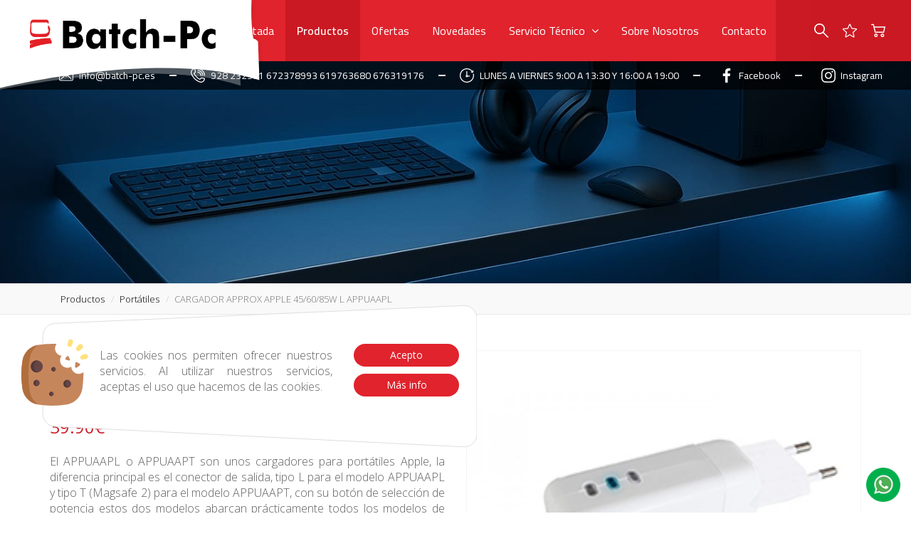

--- FILE ---
content_type: text/html; charset=UTF-8
request_url: https://www.batch-pc.es/productos/portatiles/266-cargador-approx-apple-456085w-l-appuaapl-.html
body_size: 36729
content:
<!DOCTYPE html>
<html>

    <head>
        <meta charset="utf-8">
        <meta http-equiv="X-UA-Compatible" content="IE=edge">
        <meta name="viewport" content="width=device-width, initial-scale=1,  maximum-scale=1">
        <meta name="description" content="El APPUAAPL o APPUAAPT son unos cargadores para port&aacute;tiles Apple, la diferencia principal es el conector de salida, tipo L para el modelo APPUAAPL y tipo T (Magsafe 2) para el modelo APPUAAPT, con su bot&oacute;n de selecci&oacute;n de potencia estos dos modelos abarcan pr&aacute;cticamente todos los modelos de port&aacute;tiles Apple para ser cargados y proporciona una alimentaci&oacute;n segura.

Voltaje de entrada:
100-240V

N&ordm; clavijas
1x Conector Tipo L para Portatiles Apple

Potencia Max.
45W (14.5V, 3.1A) 60W(16.5V, 3.65A) 85W (18.5V, 4.6A)

Sistema conmutaci&oacute;n
Autom&aacute;tico
 - Venta de productos informáticos como ordenadores, equipos gaming, portátiles, tablets, smartphones  
Realizamos tareas de servicio técnico, recuperación de datos , copias de seguridad, contratos de mantenimiento    ">
        <meta name="keywords" content="productos,comprar">
        <meta name="author" content="Web Las Palmas">
        <meta name="format-detection" content="telephone=no">
        <meta name="theme-color" content="">
        
			<meta property="og:image" content="http://www.batch-pc.es/cmsAdmin/uploads/o_1fh5a11gtklaibnq89o811r7ha.jpg" />
			<meta name="twitter:card" content="summary">
			<meta name="og:url" content="http://www.batch-pc.es/productos/portatiles/266-cargador-approx-apple-456085w-l-appuaapl-.html" />
			<meta name="og:title" content="CARGADOR APPROX APPLE 45/60/85W L APPUAAPL " />
			<meta name="og:description" content="El APPUAAPL o APPUAAPT son unos cargadores para port&aacute;tiles Apple, la diferencia principal es el conector de salida, tipo L para el modelo APPUAAPL y tipo T (Magsafe 2) para el modelo APPUAAPT, con su bot&oacute;n de selecci&oacute;n de potencia estos dos modelos abarcan pr&aacute;cticamente todos los modelos de port&aacute;tiles Apple para ser cargados y proporciona una alimentaci&oacute;n segura.

Voltaje de entrada:
100-240V

N&ordm; clavijas
1x Conector Tipo L para Portatiles Apple

Potencia Max.
45W (14.5V, 3.1A) 60W(16.5V, 3.65A) 85W (18.5V, 4.6A)

Sistema conmutaci&oacute;n
Autom&aacute;tico
" />
		
        <title>CARGADOR APPROX APPLE 45/60/85W L APPUAAPL  - Batch-Pc</title>
        <!-- estilo bootstrap -->
        <link href="/template/estandar/css/bootstrap.min.css" rel="stylesheet">

        <!-- bxslider -->
        <link rel="stylesheet" href="/template/estandar/css/jquery.bxslider.css" type="text/css" media="screen" />

        <!-- swipebox -->
        <link rel="stylesheet" href="/template/estandar/css/swipebox.min.css" type="text/css" media="screen" />

        <!-- unite gallery -->
        <link rel='stylesheet' href='/template/estandar/unitegallery/css/unite-gallery.css' type='text/css' /> 
        <link rel="stylesheet" href="/template/estandar/css/bootstrap-select.css">
        <!-- rrssb -->
        <link rel="stylesheet" href="/template/estandar/css/rrssb.css" />

        <!-- iconos awesome -->
        <link rel="stylesheet" href="https://maxcdn.bootstrapcdn.com/font-awesome/4.7.0/css/font-awesome.min.css">

        <!-- menú doble con manto -->
        <link rel="stylesheet" href="/template/estandar/css/simple-sidebar.css">

        <!-- WOW Animate -->
        <link rel="stylesheet" href="/template/estandar/css/animate.css">
                <link rel="stylesheet" href="/template/estandar/css/splide.min.css">
        <!-- estilo css -->
        <link rel="stylesheet" href="/template/estandar/style.css" type="text/css" media="screen" />

        <!-- FONTS -->
        <link href="https://fonts.googleapis.com/css2?family=Bad+Script&family=Lato:wght@300&family=Lilita+One&family=Open+Sans:wght@300;400;600;700&family=Oswald:wght@300;400&family=Poppins:wght@300;600&display=swap" rel="stylesheet">


        <!-- JS INICIALES -->

        <script src="https://ajax.googleapis.com/ajax/libs/jquery/1.11.3/jquery.min.js"></script>
        <script src="/template/estandar/js/sweetalert2.all.js"></script><!-- v9.4 -->

        <!-- favicon -->
        <link rel="shortcut icon" href="icons/favicon.ico" type="image/x-icon">   <!-- prueba favicon -->
        <link rel="shortcut icon" href="/template/estandar/icons/favicon.ico" type="image/x-icon">
        <link rel="apple-touch-icon" href="/template/estandar/icons/apple-touch-icon.png">
        <link rel="apple-touch-icon" sizes="57x57" href="/template/estandar/icons/apple-touch-icon-57x57.png">
        <link rel="apple-touch-icon" sizes="72x72" href="/template/estandar/icons/apple-touch-icon-72x72.png">
        <link rel="apple-touch-icon" sizes="76x76" href="/template/estandar/icons/apple-touch-icon-76x76.png">
        <link rel="apple-touch-icon" sizes="114x114" href="/template/estandar/icons/apple-touch-icon-114x114.png">
        <link rel="apple-touch-icon" sizes="120x120" href="/template/estandar/icons/apple-touch-icon-120x120.png">
        <link rel="apple-touch-icon" sizes="144x144" href="/template/estandar/icons/apple-touch-icon-144x144.png">
        <link rel="apple-touch-icon" sizes="152x152" href="/template/estandar/icons/apple-touch-icon-152x152.png">

        <!-- - - FUENTES - - -->

		<!--  font-family: 'Open Sans', sans-serif; -->
		<link href="https://fonts.googleapis.com/css2?family=Open+Sans:ital,wght@0,300;0,400;0,600;0,700;0,800;1,300;1,400;1,600;1,700;1,800&display=swap" rel="stylesheet">

		<!-- font-family: 'Cairo', sans-serif; -->
		<link rel="preconnect" href="https://fonts.gstatic.com">
		<link href="https://fonts.googleapis.com/css2?family=Cairo:wght@300;400;600;700&display=swap" rel="stylesheet">

		<!-- font-family: 'Ubuntu', sans-serif; -->
		<link rel="preconnect" href="https://fonts.gstatic.com">
		<link href="https://fonts.googleapis.com/css2?family=Ubuntu:ital,wght@0,500;1,400&display=swap" rel="stylesheet">


        <div class="ventana_cookie">
    <img class="fondo" src="/template/estandar/modulos/cookies_202005.svg">
    <img class="icono" src="/template/estandar/modulos/cookie_202005.svg">
    <div class="contenido">
        <div class="row">

            <div class="col-sm-8">
                <p>Las cookies nos permiten ofrecer nuestros servicios. Al utilizar nuestros servicios, aceptas el uso que hacemos de las cookies.</p>
            </div>
            <div class="col-sm-4">
                <div>
                    <button class="btn btn-corporativo hvr-radial-out aceptar_cookies">Acepto</button>
                    <button class="btn btn-corporativo hvr-radial-out"  data-toggle="modal" data-target="#modal-cookies">Más info</button>
                </div>
            </div>
        </div>
    </div>
</div>

<style>
    .ventana_cookie{ 
        position: fixed; bottom: 90px; left: 30px; z-index: 20000; width: 670px; height: 202px;
        -webkit-transition: all 500ms linear;
        -moz-transition: all 500ms linear;
        -ms-transition: all 500ms linear;
        -o-transition: all 500ms linear;
        transition: all 500ms linear;
        opacity: 0;
        visibility: hidden;
    }
    .ventana_cookie img.fondo{ 
        position: absolute;
        top: 0px;
        left: 0px;
        width: calc(100% - 30px);
    }
    .ventana_cookie img.icono{ 
        display: none;
    }
    .ventana_cookie p {margin: 10px 0px}
    .ventana_cookie .btn {margin: 5px 0px; width: 100%;}
    .ventana_cookie .contenido{ 
        height: 100%;
        position: absolute;
        top: 0px;
        left: 0px;
        padding: 50px 55px 50px 110px;
        width: 100%;
        text-align: left;
    }

    @media (max-width: 768px){ /* móviles */
        .ventana_cookie {
            width: calc(100% - 30px);
            left: 15px;
            height: auto;
        }
        .ventana_cookie img.fondo{ 
            display: none;
        }
        .ventana_cookie img.icono {
            display: block;
            height: 60px;
            margin: 0 auto;
            position: absolute;
            z-index: 1;
            bottom: calc(100% - 25px );
            width: 100%;
        }
        .ventana_cookie .contenido{background-color: #fff; padding: 20px; border-radius: 5px; position: relative}
    }

</style>

<script>

    var info_title = "¿Qué son las cookies?";

    var info = '<p id="mas_info">Una cookie es un fichero que se descarga en su ordenador al acceder a determinadas páginas web. Las cookies permiten a una página web, entre otras cosas, almacenar y recuperar información sobre los hábitos de navegación de un usuario o de su equipo y, dependiendo de la información que contengan y de la forma en que utilice su equipo, pueden utilizarse para reconocer al usuario.</p>' 
    + 
        '<p id="mas_pdf">Para m&aacute;s informaci&oacute;n : <a href="/descargas/Guia_Cookies.pdf" target="new">DESCARGAR NORMATIVA OFICIAL EN PDF</a></p>';

    var modal = '<div class="modal fade" id="modal-cookies" tabindex="-1" role="dialog" aria-labelledby="myModalLabel">' +
        '<div class="modal-dialog" role="document">' +
        '<div class="modal-content">' +
        '<div class="modal-header">' +
        '<button type="button" class="close" data-dismiss="modal" aria-label="Close"><span aria-hidden="true">&times;</span></button>' +
        '<h4 class="modal-title" id="myModalLabel">'+ info_title +'</h4>' +
        '</div>' +
        '<div class="modal-body">' +
        info +
        '</div>' +
        '<div class="modal-footer">' +
        '<button type="button" class="btn btn-default" data-dismiss="modal">Cerrar</button>' +
        '</div>' +
        '</div>' +
        '</div>' +
        '</div>';

    $(document).ready(function(){
        if (!localStorage.getItem("cookies_aceptadas")){

            $("html body").append(modal);
            $('.ventana_cookie').css("visibility", "visible");
            $('.ventana_cookie').css("opacity", "1");

            $("#mas_pdf").css({"padding": "0px 10px","text-align": "center"});
            $("#mas_pdf a").css({"color": "#000", "text-decoration": "none", "font-weight": "bolder"});

        }

        $(".aceptar_cookies").click(function(){

            localStorage.setItem("cookies_aceptadas", true);
            $('.ventana_cookie').css("visibility", "hidden");
            $('.ventana_cookie').css("opacity", "0");
        });

    });





</script>
        <!-- Global site tag (gtag.js) - Google Analytics -->
        <script async src="https://www.googletagmanager.com/gtag/js?id=G-EVV5J2RCW4"></script>
        <script>
          window.dataLayer = window.dataLayer || [];
          function gtag(){dataLayer.push(arguments);}
          gtag('js', new Date());

          gtag('config', 'G-EVV5J2RCW4');
        </script>
    </head>

    <body>
		<header class="barra_estatica">
			<nav class="navbar-fixed-top">

				<!-- -- -- -- -- -- -- Menú -- -- -- -- -- -- -->
				<div class="total_menu relative">

					<img src="/template/estandar/images/FONDO_LOGO_COMPLETO.svg" alt="" class="fondo_logo visible-lg animacion">

					<div class="logo_web hidden-md hidden-sm hidden-xs">
						<a class="/index.html" href="/index.html"><img src="/cmsAdmin/uploads/o_1f5d8k2gclkb1er3clh1anrmcua.png" alt="" class="animacion"></a>
					</div>

					<div class="menu_principal">
						<div class="container-fluid">
							<nav class="navbar navbar-default">
								<!-- Brand and toggle get grouped for better mobile display -->
								<div class="navbar-header">
									<button type="button" class="navbar-toggle collapsed left-toggle" >
										<span class="sr-only">Toggle navigation</span>
										<span class="icon-bar"></span>
										<span class="icon-bar"></span>
										<span class="icon-bar"></span>
									</button>

									<button type="button" class="navbar-toggle collapsed right-toggle boton-cesta" >
										<img src="/template/estandar/images/carrito-de-compras.svg" alt="">
									</button>

									<a class="navbar-brand" href="/index.html"><img src="/cmsAdmin/uploads/o_1f5d8k2gclkb1er3clh1anrmcua.png" alt="" class="animacion visible-md visible-sm visible-xs"></a>
								</div>

								<!-- Collect the nav links, forms, and other content for toggling -->
								<div class="collapse navbar-collapse" id="bs-example-navbar-collapse-1">
									<ul class="nav navbar-nav navbar-right centrado">
										<li class=""><a href="/index.html" class="hover-horizontal animacion ">Portada</a></li>
										<li data-num="270" class="normal "><a href="/productos.html" class="hover-horizontal animacion">Productos</a></li><li data-num="307" class="normal "><a href="/ofertas.html" class="hover-horizontal animacion">Ofertas</a></li><li data-num="306" class="normal "><a href="/novedades.html" class="hover-horizontal animacion">Novedades</a></li><li data-num="302" class="normal dropdown dropaco"><a href="#" class="dropdown-toggle hover-horizontal animacion" data-toggle="dropdown" role="button" aria-expanded="true">Servicio Técnico <i class="fa fa-angle-down" aria-hidden="true"></i></a><ul class="dropdown-menu multi-level" role="menu" aria-labelledby="dropdownMenu"><li data-num="315" class="normal "><a href="/sat.html" class="hover-horizontal animacion">SAT</a></li></ul></li><li data-num="267" class="normal "><a href="/sobre-nosotros.html" class="hover-horizontal animacion">Sobre Nosotros</a></li><li data-num="258" class="normal "><a href="/contacto.html" class="hover-horizontal animacion">Contacto</a></li>
										<div class="enlaces centrado animacion">
											<div id="zona-buscador-1" class="iconos centrado">
												<a onclick="abrirBarraBuscador()"><img src="/template/estandar/images/lupa.svg" alt="" class="animacion"></a>
											</div>

											<div class="iconos centrado">
												<a href="/favoritos.html"><img src="/template/estandar/images/estrella.svg" alt="" class="animacion"></a>
											</div>

											<div class="iconos centrado boton-cesta">
												<a><img src="/template/estandar/images/carrito-de-compras.svg" alt="" class="animacion"></a>
											</div>
										</div>
										
										<div id="zona-buscador-2" class="barra-buscador-especial">
										    <div id="buscador-especial" class="buscador_superior">
                                                <form action="/productos.html" method="get">
                                                    <div class="input-group">
                                                        <input type="text" name="palabra" id="buscador-movil" class="form-control animacion" autocomplete="off" placeholder="Buscar productos...">
                                                    </div>
                                                </form> 
                                            </div>
										</div>
									</ul>
								</div><!-- /.navbar-collapse -->
								
								<div class="barra_abajo hidden-lg">
                                    <div class="barra_busqueda">
                                        <form class="buscador_mv" action="/productos.html" method="get" >

                                            <input pattern=".{3,}" required title="Introduzca al menos 3 caracteres" type="text" class="palabra enter_busca form-control input_movil" name="palabra" id="buscador_xs"  placeholder="&#xF002; Realizar búsqueda" style="font-family:Arial, FontAwesome">

                                        </form>
                                    </div>
                                </div>
							</nav>
						</div>
					</div>


					<div class="superior animacion hidden-md hidden-sm hidden-xs">
						<div class="container-fluid">
							<div class="">
								<div class="alineado">

									<div class="icono_texto centrado">
										<img src="/template/estandar/images/correo.svg" alt="">
										<p>info@batch-pc.es  </p>
									</div>

									<div class="linea_separa_peque"></div>


									<div class="icono_texto centrado">
										<img src="/template/estandar/images/telefono-sonando.svg" alt="">
										<p>928 232581 672378993 619763680 676319176</p>
									</div>
									
									<div class="linea_separa_peque"></div>
									
									
                                    <div class="icono_texto centrado">
										<img src="/template/estandar/images/clock.svg" alt="">
										<p> LUNES A VIERNES  9:00 A 13:30 Y 16:00 A 19:00 </p>
									</div>

									<div class="redes_superior centrado">
									    										<div class="linea_separa_peque"></div>
										
										<a href="https://www.facebook.com/Batch-PC-166511500052098" class="icono_texto centrado" target="_blank">
										    <svg class='animacion' xmlns="http://www.w3.org/2000/svg" xmlns:xlink="http://www.w3.org/1999/xlink" id="Capa_1" style="enable-background:new 0 0 155.1 155.1;" version="1.1" viewBox="0 0 155.1 155.1" x="0px" y="0px" xml:space="preserve">
<style type="text/css">
	.st0{fill:#FFFFFF;}
</style>
<g>
	<path class="st0" d="M89.6,155.1V84.4h23.7l3.6-27.6H89.6V39.2c0-8,2.2-13.4,13.7-13.4l14.6,0V1.1   C115.3,0.8,106.7,0,96.6,0C75.5,0,61.1,12.9,61.1,36.5v20.3H37.3v27.6h23.8v70.8H89.6z" id="f_1_"></path>
</g>
</svg>											<p>Facebook</p>
										</a>
																				<div class="linea_separa_peque"></div>
										
										<a href="https://www.instagram.com/batchpclaspalmas/" class="icono_texto centrado" target="_blank">
										    <svg class='animacion' xmlns="http://www.w3.org/2000/svg" xmlns:xlink="http://www.w3.org/1999/xlink" id="Capa_1" style="enable-background:new 0 0 512 512;" version="1.1" viewBox="0 0 512 512" x="0px" y="0px" xml:space="preserve">
<style type="text/css">
	.st0{fill:#FFFFFF;}
</style>
<path class="st0" d="M261,512c-1.7,0-3.4,0-5.1,0c-40.1,0.1-77.2-0.9-113.3-3.1c-33.1-2-63.2-13.4-87.3-33  c-23.2-18.9-39-44.5-47.1-76c-7-27.4-7.4-54.4-7.7-80.4C0.3,300.7,0.1,278.6,0,256c0.1-22.6,0.3-44.8,0.6-63.5  c0.4-26,0.7-53,7.7-80.4c8-31.5,23.9-57.1,47.1-76c24-19.6,54.2-31,87.3-33C178.7,0.9,215.8-0.1,256,0c40.1-0.1,77.2,0.9,113.3,3.1  c33.1,2,63.2,13.4,87.3,33c23.2,18.9,39,44.5,47.1,76c7,27.4,7.4,54.4,7.7,80.4c0.3,18.7,0.5,40.8,0.6,63.4v0.1  c-0.1,22.5-0.3,44.7-0.6,63.4c-0.4,26-0.7,53-7.7,80.4c-8,31.5-23.9,57.1-47.1,76c-24,19.6-54.2,31-87.3,33  C334.8,511,299.3,512,261,512z M255.9,472c39.5,0.1,75.7-0.9,110.9-3c25-1.5,46.7-9.6,64.4-24.1c16.4-13.4,27.7-31.9,33.6-54.9  c5.8-22.8,6.2-47.4,6.5-71.1c0.3-18.6,0.5-40.6,0.6-62.9c-0.1-22.3-0.3-44.3-0.6-62.9c-0.3-23.7-0.7-48.2-6.5-71.1  c-5.9-23-17.2-41.5-33.6-54.9c-17.8-14.5-39.4-22.6-64.4-24.1c-35.2-2.1-71.5-3.1-110.9-3c-39.5-0.1-75.7,0.9-110.9,3  c-25,1.5-46.7,9.6-64.4,24.1C64.2,80.5,52.9,99,47.1,122.1c-5.8,22.8-6.2,47.4-6.5,71.1c-0.3,18.6-0.5,40.6-0.6,62.9  c0.1,22.2,0.3,44.2,0.6,62.8c0.3,23.7,0.7,48.2,6.5,71.1c5.9,23,17.2,41.5,33.6,54.9c17.8,14.5,39.4,22.6,64.4,24.1  C180.3,471.1,216.6,472.1,255.9,472z M255,381c-68.9,0-125-56.1-125-125s56.1-125,125-125c68.9,0,125,56.1,125,125  S323.9,381,255,381z M255,171c-46.9,0-85,38.1-85,85s38.1,85,85,85c46.9,0,85-38.1,85-85S301.9,171,255,171z M394,91  c-16.6,0-30,13.4-30,30s13.4,30,30,30c16.6,0,30-13.4,30-30S410.6,91,394,91z"></path>
</svg>											<p>Instagram</p>
										</a>
																			</div>
								</div>
							</div>
						</div>
					</div>

				</div>
			</nav>
            <div class="floating-icons"><a href="https://wa.me/34619763680 " role="button" target="_blank"><img src="/template/estandar/images/whatsapp.png"></a></div>
		</header>
<section class="banner-interiores relative">
    <div class="banner_interior" style="background-image:url('/cmsAdmin/uploads/o_1j8j42o9k89nvnr5cct87v2da.jpg');height: 398px"></div>
    <div class="degradado"></div>
    <div class="linea_blanca"></div>
</section>



<section class="interiores producto-detalle">

    <ol class="filtros centrarflitros">
        <div class="container">
            <div class="breadcrumb">
                <li class="hidden-xs"><a href="/productos.html">productos</a></li>
                <li  class="hidden-xs"><a href="/productos/portatiles.html">portátiles</a></li>
                <li class="active">CARGADOR APPROX APPLE 45/60/85W L APPUAAPL </li>
            </div>
        </div>
    </ol>

    <div class="separa-50"></div>

    <div class="container">
        <div class="row">
            <div class="col-sm-6 col-xs-12 visible-xs">
                <div class="marco-izq">
                    <div class="row visible-xs">
                        <div class="col-xs-10">
                            <h1 id="title_prod">CARGADOR APPROX APPLE 45/60/85W L APPUAAPL </h1>
                        </div>
                        <div class="col-xs-2 visible-xs">
                            <a href="javascript:void(0);" class="btn_love btn-favoritos wrapper-flex" onclick="add_favorito(266);" data-num="266">
                                <img src="/template/estandar/images/estrella_roja.svg" alt="favoritos">
                            </a>
                        </div>
                    </div>
                    <div class="foto_principal">
                        <a class="swipebox" href="/cmsAdmin/uploads/o_1fh5a11gtklaibnq89o811r7ha.jpg">
                            <div id="" imagen="/cmsAdmin/uploads/o_1fh5a11gtklaibnq89o811r7ha.jpg" class="foto_producto imagen imagen_principal relative" style="background-image:url('/cmsAdmin/uploads/o_1fh5a11gtklaibnq89o811r7ha.jpg');" rel="266">
                                <div class="lupa wrapper-flex">
                                    <i class="fa fa-search-plus" aria-hidden="true"></i>
                                </div>

                            </div>
                        </a>
                    </div>

                                        <div class="separa-10"></div>
                    <div class="separa-5"></div>
                    
                </div>

            </div>
            <div class="col-sm-6 col-xs-12">

                <div class="row">
                    <div class="col-sm-10 col-xs-12">
                        <h1 id="title_prod" class="hidden-xs">CARGADOR APPROX APPLE 45/60/85W L APPUAAPL </h1>
                        <h3 class="categoria">Cargadores</h3>
                    </div>
                    <div class="col-sm-2 hidden-xs">
                        <a href="javascript:void(0);" class="btn_love btn-favoritos wrapper-flex" onclick="add_favorito(266);" data-num="266">
                            <img src="/template/estandar/images/estrella_roja.svg" alt="favoritos">
                        </a>
                    </div>
                </div>

                <div class="precios precios_estilos notranslate">

                                        <span class="precio">39.90€</span> 
                    
                </div>

                <div class="clearfix"></div>
                <div class="separa-20"></div>

                <div class="textaco">
                    <div class='textaco'><p>El APPUAAPL o APPUAAPT son unos cargadores para port&aacute;tiles Apple, la diferencia principal es el conector de salida, tipo L para el modelo APPUAAPL y tipo T (Magsafe 2) para el modelo APPUAAPT, con su bot&oacute;n de selecci&oacute;n de potencia estos dos modelos abarcan pr&aacute;cticamente todos los modelos de port&aacute;tiles Apple para ser cargados y proporciona una alimentaci&oacute;n segura.</p>

<p><strong>Voltaje de entrada:</strong><br />
100-240V</p>

<p><strong>N&ordm; clavijas</strong><br />
1x Conector Tipo L para Portatiles Apple</p>

<p><strong>Potencia Max.</strong><br />
45W (14.5V, 3.1A) 60W(16.5V, 3.65A) 85W (18.5V, 4.6A)</p>

<p><strong>Sistema conmutaci&oacute;n</strong><br />
Autom&aacute;tico</p>
</div>                </div>

                <div class="separa-20"></div>

                <div class="clearfix"></div>

                <div class="opciones">

                    
<script>

    var opciones_elegidas = {};
    var opciones_de_productos = [];
    var opciones_tabla_relacionada = {};

    var precio_final = '39.90';
    precio_final = parseFloat(precio_final).toFixed(2);
    console.log('precio original',precio_final);
    //    

    var precio_oferta_final = '';

    $(window).load(function(){
        $(".otras-fotos a,.foto_color").click(function(){ 
            var url = $(".imagen_principal").css( "background-image" );
            url = url.substr(5);
            url = url.substr(0,url.length-2);
            //console.log(url);
            $(".imagen_principal").parent().attr("href", url);
        });

        $(".opcion").each(function(){
            $(this).find(".active").trigger("click");
        });

    });

    function cambiar_img_principal(nueva_url){

        $('.foto_producto').css("background-image", "url("+nueva_url+")"); 
        $('.imagen_principal').css("background-image", "url("+nueva_url+")"); 

        var url = $(".foto_producto").css( "background-image" );

        url = url.substr(5);
        url = url.substr(0,url.length-2);

        $('#imagen_producto').val(url);

        $(".foto_producto").parent().attr("href", url);
        $(".foto_producto").attr("imagen", nueva_url);
    }

    function selecciona_opcion(campo_bd,valor,objeto,valor_cadena){
        $('#cantidad').val(1);

        opciones_elegidas[campo_bd] = valor;
        if (valor_cadena) opciones_tabla_relacionada[campo_bd+"_"+valor] = valor_cadena;

        $(objeto).parent().parent().find(".active").removeClass("active");
        $(objeto).addClass("active");
        reubica_id_producto(campo_bd);
    }

    function cambiar_producto(objeto){
        var campo = $('#tag_optiones option:selected').data('campo');
        var title = $('#tag_optiones option:selected').data('title');
        var valor = $('#tag_optiones option:selected').val();

        //console.log('escoger ', campo, valor);

        if(valor != "0"){
            selecciona_opcion(campo,valor,objeto,title);
        } else {
            //console.log('seleccione medida');
            $(".anade,.sin_stock").hide();
            $(".buscando").show();
        }

    }

    var ajaxito = 0;
    function reubica_id_producto(key){

        var anadido_nombre = "";
        var conta = 0;
        for(var key in opciones_elegidas){
            var keyString = key;
            if(keyString == "talla"){keyString="Formato"};
            if(keyString == "medida"){keyString="Medida"};
            if(keyString == "color"){keyString="Color"};
            if(keyString == "sabores"){keyString="Sabor"};
            conta++;

            if (opciones_tabla_relacionada[key + "_" + opciones_elegidas[key]]){

                if (opciones_tabla_relacionada[key + "_" + opciones_elegidas[key]] != "")
                    anadido_nombre+="<strong>" + keyString + "</strong>" + ": " + opciones_tabla_relacionada[key + "_" + opciones_elegidas[key]]+" ";
            }else{    
                if (opciones_elegidas[key] != "")
                    anadido_nombre+=keyString + ": " + opciones_elegidas[key]+" ";
            }

        }

        $(".sin_stock").hide();
        $(".anade").hide();
        $(".buscando").show();


        $.ajax({
            type:"post",
            url:'/productos/portatiles/266-cargador-approx-apple-456085w-l-appuaapl-.html',
            data:{dame_hijos_de_producto:266,opciones:opciones_elegidas},
            success:function(data){

                //console.log("ok reubica data", data);

                if (data!="" && data[data.length-1]["num"]){

                    if (data[data.length-1]["num"]){

                        //console.log('num', data[data.length-1]["num"]);

                        if( Number(data[data.length-1]["stock"]) <= 0 ){

                            $("#id_producto").val("0");

                            $("#name_producto").val("");

                            $(".buscando").hide();
                            $(".anade").hide();
                            $(".sin_stock").show();

                        }else{
                            $(".buscando").hide();
                            $(".sin_stock").hide();
                            $(".anade").show();
                        }

                        $("#id_producto").val(data[data.length-1]["num"]);
                        $("#stock_producto").val(data[data.length-1]["stock"]);
                        $("#descripcion_corta_div").html(data[data.length-1]["descripcion"]);
                        //$("#descripcion_larga_div").html(data[data.length-1]["descripcion_larga"]); 
                        $("#name_producto").val(data[data.length-1]["name"]);
                        $("#opciones_producto").val(anadido_nombre);
                        console.log("opciones", anadido_nombre );

                        $("#name_producto").html(data[data.length-1]["name"]);
                        $("#name_producto_movil").html(data[data.length-1]["name"]);
                        $(".eshop .column-producto").remove();
                        var fotos = data[data.length-1]["otras_fotos"];
                        $("#galeria *").remove();

                        //cambiar_img_trasera(data[data.length-1]["foto_trasera"][0]['urlPath']);

                        if(typeof data[data.length-1]["foto"][0] !== "undefined") {
                            cambiar_img_principal(data[data.length-1]["foto"][0]['urlPath']);
                        }

                        if (data[data.length-1]["precio_anterior"]!=""){

                            precio_final=parseFloat(data[data.length-1]["precio"]).toFixed(2);
                            precio_anterior=parseFloat(data[data.length-1]["precio_anterior"]).toFixed(2);
                                                        $('.precios .precio').html(precio_final +'€');
                            $('.precios .tachado').html(precio_anterior +'€');

                            $("#precio_final").val(precio_final);

                        }
                        else{
                            console.log('yo ando por aquinook');
                            precio_final=parseFloat(data[data.length-1]["precio"]).toFixed(2);
                                                        $('.precios .precio').html(precio_final +'€');

                            //$("#precio_final").val(data[data.length-1]["precio"]);
                            $("#precio_final").val(parseFloat(precio_final));

                        }


                    }else{
                        $("#id_producto").val("0");
                        $("#name_producto").val("");
                        if(--ajaxito == 0) {
                            $(".buscando").hide();
                            $(".sin_stock").show();
                        }
                    }
                } else{
                    console.log('no existe ese producto');

                    $(".buscando").hide();
                    $(".sin_stock").show();

                }
            },
            error:function(data){
                reubica_id_producto();

            },
            timeout: 3000 // sets timeout to 3 seconds
        });

    }

</script>
<script>

</script>

<input type="hidden" id="id_producto" class="notranslate" value="266">
<input type="hidden" id="opciones_producto" class="notranslate" value="">
<input type="hidden" id="name_producto" class="notranslate" value="CARGADOR APPROX APPLE 45/60/85W L APPUAAPL ">
<input type="hidden" id="stock_producto" class="notranslate" value="1">
<input type="hidden" id="imagen_producto" class="notranslate" value="">
<input type="hidden" id="precio_final" class="notranslate" value="39.90">

<!-- <div class="row"> --><div class="clearfix"></div>
<div class="row opcion" style='display:none'>
    <div class="col-sm-2 col-xs-12 titulotag">
        Color:
    </div>

    <div class="opt col-sm-10 col-xs-12 wrapper-start">

        
        


                                <a href="javascript:void(0);" color="" class="relative elegir-color tag_option tag-circle active"onclick="selecciona_opcion('color','',this,'');"><img src="/cmsAdmin/uploads/o_1fh5a11gtklaibnq89o811r7ha.jpg" alt=""></a>
        
        
    </div>

</div>
<!-- </div> -->
<!-- <div class="row"> --><div class="clearfix"></div>

<div class="row opcion no-padding" style='display:none'>
    <div class="separa-20"></div>

    <div class="col-sm-2 titulotag">
        Formato:
    </div>
    <div class="opt col-sm-10">

                                <div class="cuadro tag_option tag_bloque active" onclick="selecciona_opcion('talla','',this,'');"" ">
            <a href="javascript:void(0);" talla="" class="tag_option active" onclick="selecciona_opcion('talla','',this,'');"><!-- <span class="hidden-xs">Talla: </span> --></a>
        </div>
                
    </div>

</div>
<!-- </div> -->
<!-- <div class="row"> --><div class="col-xs-2"></div>
<div class="col-xs-10 form-inline">
    <!-- FALTA PROGRAMARLO NO FLIPES -->
</div>
<!-- </div> -->



                    <div class="separa-20"></div>
                                        <div class="quantity">
                        <label for="cantidad">Cantidad</label>
                        <div class="quantity-controls">
                            <span class="left"  onclick="changeQuantity('restar')"><i class="fa fa-minus fa-fw" aria-hidden="true"></i></span>
                            <input readonly type="text" name="cantidad" id="cantidad" value="1">
                            <span class="right" onclick="changeQuantity('sumar')"><i class="fa fa-plus fa-fw" aria-hidden="true"></i></span>
                        </div>
                    </div>

                    <div class="botones_carro">

                        <a href="javascript:void(0)" class="btn btn-tam btn-corporativo hvr-radial-out btn-precio btn-md wrapper-flex anade" style="display:none;" >
                            <div class="btn-carro_portada wrapper-flex">
                                <img src="/template/estandar/images/add-to-cart.svg" alt="comprar"> Añadir a la cesta                            </div>
                        </a>

                        <a href="javascript:void(0)" data-toggle="modal" data-target="#modalSolicitud" class="btn btn-tam btn-danger btn-md sin_stock wrapper-flex btn-carro_portada" style="display:none;"><i class="fa fa-info fa-fw" aria-hidden="true"></i>Reservar Ahora</a>

                        <a href="#" class="btn btn-tam btn-warning btn-md buscando wrapper-flex">Obteniendo producto</a>
                    </div>
                    
                </div>

            </div>
            <div class="col-sm-6 col-xs-12 hidden-xs">
                <div class="marco-izq">
                    <div class="row visible-xs">
                        <div class="col-xs-10">
                            <h1 id="title_prod">CARGADOR APPROX APPLE 45/60/85W L APPUAAPL </h1>
                        </div>
                        <div class="col-xs-2 visible-xs">
                            <a href="javascript:void(0);" class="btn_love btn-favoritos wrapper-flex" onclick="add_favorito(266);" data-num="266">
                                <img src="/template/estandar/images/estrella_roja.svg" alt="favoritos">
                            </a>
                        </div>
                    </div>
                    <div class="foto_principal">
                        <a class="swipebox" href="/cmsAdmin/uploads/o_1fh5a11gtklaibnq89o811r7ha.jpg">
                            <div id="" imagen="/cmsAdmin/uploads/o_1fh5a11gtklaibnq89o811r7ha.jpg" class="foto_producto imagen imagen_principal relative" style="background-image:url('/cmsAdmin/uploads/o_1fh5a11gtklaibnq89o811r7ha.jpg');" rel="266">
                                <div class="lupa wrapper-flex">
                                    <i class="fa fa-search-plus" aria-hidden="true"></i>
                                </div>

                            </div>
                        </a>
                    </div>

                                        <div class="separa-10"></div>
                    <div class="separa-5"></div>
                    
                </div>

            </div>



        </div>

        <section class="coleccion otros_productos hidden-xs">
            <div class="separa-50"></div>
            <h2 class="hidden-xs hidden-sm">También te puede interesar:</h2>
            <h3 class="hidden-md hidden-lg">También te puede interesar:</h3>
            <div class="separa-20"></div>
            <div class="lista_productos" id="productos">
                
<div class="col-lg-4 col-md-4 col-sm-6 col-xs-12 ">
    <div class="cuadro_coleccion relative animacion" data-selected="false" data-foto="https://www.batch-pc.es/cmsAdmin/uploads/o_1fh59p21310ria069q810v8a1ka.jpg" data-nombre="CARGADOR TOOQ 65W UNIVERSAL TQLC-65BS02AT   " data-num="265" data-stock="1" data-precio="25.90" data-url="/productos/portatiles/265-cargador-tooq-65w-universal-tqlc-65bs02at---.html" onmouseleave="reseteaComprobacionMovil()">

        <div class="caja_volando">
            <div class="cuadro_azul relative centrado">
                <a class="btn_love" data-num="265">
                    <img src="/template/estandar/images/estrella_1.svg" alt="" class="animacion">
                </a>
            </div>
        </div>

        <a href="/productos/portatiles/265-cargador-tooq-65w-universal-tqlc-65bs02at---.html" onclick="compruebaMovil(event)">
            <div class="filtro_rojo animacion"></div>
        </a>

        <div class="botonera animacion">
            <div class="enlaces">
                <div class="cuadro_azul relative centrado">
                    <a class="btn_love btn-favoritos wrapper-flex" onclick="add_favorito(265);" data-num="265">
                        <img src="/template/estandar/images/estrella_roja.svg" alt="" class="animacion">
                    </a>
                </div>

                <div class="cuadro_azul relative centrado">
                                       <a href="javascript:void(0)" class="anade_producto">
                        <img src="/template/estandar/images/carrito_rojo.svg" alt="" class="animacion">
                                            </a>
                </div>

                <div class="cuadro_azul zona_enlace relative centrado">
                    <a href="/productos/portatiles/265-cargador-tooq-65w-universal-tqlc-65bs02at---.html">
                        <img src="/template/estandar/images/ojo.svg" alt="" class="animacion">
                    </a>
                </div>
            </div>
        </div>

        <a href="/productos/portatiles/265-cargador-tooq-65w-universal-tqlc-65bs02at---.html" onclick="compruebaMovil(event)">

            
            <div class="padre_imagen_coleccion relative">
                <div class="imagen shine animacion" style="background-image:url(/cmsAdmin/uploads/o_1fh59p21310ria069q810v8a1ka.jpg)"></div>
            </div>

            <div class="informacion">
                <img src="/template/estandar/images/forma_producto.svg" alt="" class="forma_producto forma_producto_hover animacion">
                <img src="/template/estandar/images/FORMA_PRODUCTO_EFECTO.svg" alt="" class="forma_producto">
                <div>
                    <div class="nombre centrado">
                        <p class="limitar_3">CARGADOR TOOQ 65W UNIVERSAL TQLC-65BS02AT   </p>
                    </div>

                    <div class="linea_gris_separa"></div>

                    <div class="precio centrado">
                        <div class="caja_precio centrado ">
                                                        <p class="actual">25.90€</p>
                        </div>
                    </div>

                </div>
            </div>
        </a>
    </div>
</div>

<div class="col-lg-4 col-md-4 col-sm-6 col-xs-12 ">
    <div class="cuadro_coleccion relative animacion" data-selected="false" data-foto="https://www.batch-pc.es/cmsAdmin/uploads/o_1g42d1vjp12jj1v2pp411ir61faqa.jpg" data-nombre="CARGADOR HOGAR 3GO 5V/2A JACK 2.5 ALIMHGT3º" data-num="429" data-stock="1" data-precio="8.90" data-url="/productos/portatiles/429-cargador-hogar-3go-5v2a-jack-2-5-alimhgt3-.html" onmouseleave="reseteaComprobacionMovil()">

        <div class="caja_volando">
            <div class="cuadro_azul relative centrado">
                <a class="btn_love" data-num="429">
                    <img src="/template/estandar/images/estrella_1.svg" alt="" class="animacion">
                </a>
            </div>
        </div>

        <a href="/productos/portatiles/429-cargador-hogar-3go-5v2a-jack-2-5-alimhgt3-.html" onclick="compruebaMovil(event)">
            <div class="filtro_rojo animacion"></div>
        </a>

        <div class="botonera animacion">
            <div class="enlaces">
                <div class="cuadro_azul relative centrado">
                    <a class="btn_love btn-favoritos wrapper-flex" onclick="add_favorito(429);" data-num="429">
                        <img src="/template/estandar/images/estrella_roja.svg" alt="" class="animacion">
                    </a>
                </div>

                <div class="cuadro_azul relative centrado">
                                       <a href="javascript:void(0)" class="anade_producto">
                        <img src="/template/estandar/images/carrito_rojo.svg" alt="" class="animacion">
                                            </a>
                </div>

                <div class="cuadro_azul zona_enlace relative centrado">
                    <a href="/productos/portatiles/429-cargador-hogar-3go-5v2a-jack-2-5-alimhgt3-.html">
                        <img src="/template/estandar/images/ojo.svg" alt="" class="animacion">
                    </a>
                </div>
            </div>
        </div>

        <a href="/productos/portatiles/429-cargador-hogar-3go-5v2a-jack-2-5-alimhgt3-.html" onclick="compruebaMovil(event)">

            
            <div class="padre_imagen_coleccion relative">
                <div class="imagen shine animacion" style="background-image:url(/cmsAdmin/uploads/o_1g42d1vjp12jj1v2pp411ir61faqa.jpg)"></div>
            </div>

            <div class="informacion">
                <img src="/template/estandar/images/forma_producto.svg" alt="" class="forma_producto forma_producto_hover animacion">
                <img src="/template/estandar/images/FORMA_PRODUCTO_EFECTO.svg" alt="" class="forma_producto">
                <div>
                    <div class="nombre centrado">
                        <p class="limitar_3">CARGADOR HOGAR 3GO 5V/2A JACK 2.5 ALIMHGT3º</p>
                    </div>

                    <div class="linea_gris_separa"></div>

                    <div class="precio centrado">
                        <div class="caja_precio centrado ">
                                                        <p class="actual">8.90€</p>
                        </div>
                    </div>

                </div>
            </div>
        </a>
    </div>
</div>

<div class="col-lg-4 col-md-4 col-sm-6 col-xs-12 hidden-sm">
    <div class="cuadro_coleccion relative animacion" data-selected="false" data-foto="https://www.batch-pc.es/cmsAdmin/uploads/o_1fh58suslmoo1r2l1ptfj8h1rra.jpg" data-nombre="CARGADOR TOOQ PARED 2USB 3.4A CONTROL TQWC-1S02  " data-num="262" data-stock="1" data-precio="8.9" data-url="/productos/portatiles/262-cargador-tooq-pared-2usb-3-4a-control-tqwc-1s02--.html" onmouseleave="reseteaComprobacionMovil()">

        <div class="caja_volando">
            <div class="cuadro_azul relative centrado">
                <a class="btn_love" data-num="262">
                    <img src="/template/estandar/images/estrella_1.svg" alt="" class="animacion">
                </a>
            </div>
        </div>

        <a href="/productos/portatiles/262-cargador-tooq-pared-2usb-3-4a-control-tqwc-1s02--.html" onclick="compruebaMovil(event)">
            <div class="filtro_rojo animacion"></div>
        </a>

        <div class="botonera animacion">
            <div class="enlaces">
                <div class="cuadro_azul relative centrado">
                    <a class="btn_love btn-favoritos wrapper-flex" onclick="add_favorito(262);" data-num="262">
                        <img src="/template/estandar/images/estrella_roja.svg" alt="" class="animacion">
                    </a>
                </div>

                <div class="cuadro_azul relative centrado">
                                       <a href="javascript:void(0)" class="anade_producto">
                        <img src="/template/estandar/images/carrito_rojo.svg" alt="" class="animacion">
                                            </a>
                </div>

                <div class="cuadro_azul zona_enlace relative centrado">
                    <a href="/productos/portatiles/262-cargador-tooq-pared-2usb-3-4a-control-tqwc-1s02--.html">
                        <img src="/template/estandar/images/ojo.svg" alt="" class="animacion">
                    </a>
                </div>
            </div>
        </div>

        <a href="/productos/portatiles/262-cargador-tooq-pared-2usb-3-4a-control-tqwc-1s02--.html" onclick="compruebaMovil(event)">

            
            <div class="padre_imagen_coleccion relative">
                <div class="imagen shine animacion" style="background-image:url(/cmsAdmin/uploads/o_1fh58suslmoo1r2l1ptfj8h1rra.jpg)"></div>
            </div>

            <div class="informacion">
                <img src="/template/estandar/images/forma_producto.svg" alt="" class="forma_producto forma_producto_hover animacion">
                <img src="/template/estandar/images/FORMA_PRODUCTO_EFECTO.svg" alt="" class="forma_producto">
                <div>
                    <div class="nombre centrado">
                        <p class="limitar_3">CARGADOR TOOQ PARED 2USB 3.4A CONTROL TQWC-1S02  </p>
                    </div>

                    <div class="linea_gris_separa"></div>

                    <div class="precio centrado">
                        <div class="caja_precio centrado ">
                                                        <p class="actual">8.90€</p>
                        </div>
                    </div>

                </div>
            </div>
        </a>
    </div>
</div>
            </div>
        </section>

        <!-- <div class="mas_detalles">

<div class="pildoras">



<ul class="nav nav-tabs nav-botones" role="tablist">




</ul>


<div class="tab-content">




</div>

</div>

</div> -->
    </div>

    <div class="separa-50"></div>
    <div class="separa-50"></div>
    <div class="separa-50"></div>

</section>

<div class="modal fade" id="modalSolicitud" tabindex="-1" role="dialog" aria-labelledby="myModalLabel">
    <div class="modal-dialog" role="document">
        <div class="modal-content">
            <div class="modal-header">
                <button type="button" class="close" data-dismiss="modal" aria-label="Close"><span aria-hidden="true">&times;</span></button>
                <h4 class="modal-title">Reservar Ahora</h4>
            </div>
            <div class="modal-body">
                <div class="textaco">
                    <p>Este producto entra en modo reserva. Un comercial se pondrá en contacto con usted en breve para confirmar condiciones de precio y entrega.<br/>
<br/>
</p>
                </div>
                <hr>
                <form name="" action="" method="post">
                    <input type="hidden" name="tipo_de_contacto" value="E-Mail">

                    <div class="row row-form">

                        <div class="col-md-6 col-xs-12">
                            <label for="nombre">Nombre:</label>
                            <input type="text" name="nombre" value="" size="40" class="form-control" required>
                            <div class="separa-10"></div>
                        </div>
                        <div class="col-md-6 col-xs-12">
                            <label for="apellidos">Apellidos:</label>
                            <input type="text" name="apellidos" value="" size="40" class="form-control" required>
                            <div class="separa-10"></div>
                        </div>
                        <div class="col-md-6 col-xs-12">
                            <label for="correo">Correo:</label>
                            <input type="email" name="correo" value="" size="40" class="form-control" required>
                            <div class="separa-10"></div>
                        </div>
                        <div class="col-md-6 col-xs-12">
                            <label for="telefono">Teléfono:</label>
                            <input type="tel" name="telefono" value="" size="40" class="form-control">
                            <div class="separa-10"></div>
                        </div>
                         <input type="hidden" name="producto" value="266">
<!--
                        <div class="col-xs-12">
                            <div class="form-group">
                                 <label for="asunto">FECHA_PREFERENTE:</label>
                                <div class="input-group date form_datetime" data-date-format="dd MM yyyy - HH:ii p" data-link-field="dtp_input1">
                                    <input class="form-control" size="16" type="text" value="" readonly>
                                    <span class="input-group-addon addon2"><i class="fa fa-calendar"></i></span>
                                </div>
                                <small><i>AVISO_FECHA_CITA</i></small>
                                <input type="hidden" id="dtp_input1" name="fecha" value="" /><br/>
                            </div>
                        </div>
-->
                        <div class="col-xs-12" style="text-align:center;margin-top:20px;">
                            <div class="g-recaptcha wrapper-flex" data-sitekey="6LfkG9MaAAAAAOSTdASo4-q4-FTZ9dUa2lmXZwGK"></div>
                        </div>
                        <div class="col-xs-12 contacto-terminos" style="text-align:center;margin-top:20px;">

                            <input type="button" class="btn btn-lg btn-corporativo enviar" style="opacity:0.6;" value="Reservar Ahora" onclick="Swal.fire('Lo sentimos', 'Debes aceptar las condiciones', 'warning')">
                            <input type="submit" class="btn btn-lg btn-corporativo enviar" name="enviar" value="Reservar Ahora" style="display:none">
                            <center style="margin-bottom:5px;margin-top:5px;font-size:13px"><input type="checkbox" onclick="$(this).parent().parent().find('.enviar').toggle();">&nbsp;Acepto el <a class="enlace-otros" href="javascript:void(0)" data-toggle="modal" data-target="#aviso-legal"><span>Aviso Legal</span></a> y la <a class="enlace-otros" href="javascript:void(0)" data-toggle="modal" data-target="#politica-de-privacidad"><span>Política de Privacidad</span></a></center>
                        </div>
                    </div>
                </form>


            </div>
            <div class="modal-footer">
                <button type="button" class="btn btn-default" data-dismiss="modal">Cerrar ventana</button>
            </div>
        </div>
    </div>
</div>






<div>
    <div class="container text-center">
        <img style="max-width:100%" src="/template/estandar/images/Logos_financiación_europea_-20231013103621.png">
        <div class="clearfix"></div>
        <div class="separa-40"></div>
        <div class="separa-40"></div>
        <div class="separa-40"></div>
    </div>
</div>



<footer class="relative">

    <div class="pie_superior relative">

        <div class="container container_medio relative">


            <img src="/template/estandar/images/FORMA_FOOTER_GRANDE.svg" alt="" class="imagen_banner animacion hidden-xs hidden-sm">

            <div class="pie_superior_info centrado">
                <div>
                    <div class="resumen_pie ">
                        <div class="logo_pie">
                            <a href="/index.html">
                                <img src="/cmsAdmin/uploads/o_1f5d8kanu1hca1ous1d7g190laf6a.png" alt="">
                            </a>
                        </div>

                        <div class="redes_pie">
                                                        <a href="https://www.facebook.com/Batch-PC-166511500052098" target="_blank"><svg class='animacion' xmlns="http://www.w3.org/2000/svg" xmlns:xlink="http://www.w3.org/1999/xlink" id="Capa_1" style="enable-background:new 0 0 155.1 155.1;" version="1.1" viewBox="0 0 155.1 155.1" x="0px" y="0px" xml:space="preserve">
<style type="text/css">
	.st0{fill:#FFFFFF;}
</style>
<g>
	<path class="st0" d="M89.6,155.1V84.4h23.7l3.6-27.6H89.6V39.2c0-8,2.2-13.4,13.7-13.4l14.6,0V1.1   C115.3,0.8,106.7,0,96.6,0C75.5,0,61.1,12.9,61.1,36.5v20.3H37.3v27.6h23.8v70.8H89.6z" id="f_1_"></path>
</g>
</svg></a>
                                                        <a href="https://www.instagram.com/batchpclaspalmas/" target="_blank"><svg class='animacion' xmlns="http://www.w3.org/2000/svg" xmlns:xlink="http://www.w3.org/1999/xlink" id="Capa_1" style="enable-background:new 0 0 512 512;" version="1.1" viewBox="0 0 512 512" x="0px" y="0px" xml:space="preserve">
<style type="text/css">
	.st0{fill:#FFFFFF;}
</style>
<path class="st0" d="M261,512c-1.7,0-3.4,0-5.1,0c-40.1,0.1-77.2-0.9-113.3-3.1c-33.1-2-63.2-13.4-87.3-33  c-23.2-18.9-39-44.5-47.1-76c-7-27.4-7.4-54.4-7.7-80.4C0.3,300.7,0.1,278.6,0,256c0.1-22.6,0.3-44.8,0.6-63.5  c0.4-26,0.7-53,7.7-80.4c8-31.5,23.9-57.1,47.1-76c24-19.6,54.2-31,87.3-33C178.7,0.9,215.8-0.1,256,0c40.1-0.1,77.2,0.9,113.3,3.1  c33.1,2,63.2,13.4,87.3,33c23.2,18.9,39,44.5,47.1,76c7,27.4,7.4,54.4,7.7,80.4c0.3,18.7,0.5,40.8,0.6,63.4v0.1  c-0.1,22.5-0.3,44.7-0.6,63.4c-0.4,26-0.7,53-7.7,80.4c-8,31.5-23.9,57.1-47.1,76c-24,19.6-54.2,31-87.3,33  C334.8,511,299.3,512,261,512z M255.9,472c39.5,0.1,75.7-0.9,110.9-3c25-1.5,46.7-9.6,64.4-24.1c16.4-13.4,27.7-31.9,33.6-54.9  c5.8-22.8,6.2-47.4,6.5-71.1c0.3-18.6,0.5-40.6,0.6-62.9c-0.1-22.3-0.3-44.3-0.6-62.9c-0.3-23.7-0.7-48.2-6.5-71.1  c-5.9-23-17.2-41.5-33.6-54.9c-17.8-14.5-39.4-22.6-64.4-24.1c-35.2-2.1-71.5-3.1-110.9-3c-39.5-0.1-75.7,0.9-110.9,3  c-25,1.5-46.7,9.6-64.4,24.1C64.2,80.5,52.9,99,47.1,122.1c-5.8,22.8-6.2,47.4-6.5,71.1c-0.3,18.6-0.5,40.6-0.6,62.9  c0.1,22.2,0.3,44.2,0.6,62.8c0.3,23.7,0.7,48.2,6.5,71.1c5.9,23,17.2,41.5,33.6,54.9c17.8,14.5,39.4,22.6,64.4,24.1  C180.3,471.1,216.6,472.1,255.9,472z M255,381c-68.9,0-125-56.1-125-125s56.1-125,125-125c68.9,0,125,56.1,125,125  S323.9,381,255,381z M255,171c-46.9,0-85,38.1-85,85s38.1,85,85,85c46.9,0,85-38.1,85-85S301.9,171,255,171z M394,91  c-16.6,0-30,13.4-30,30s13.4,30,30,30c16.6,0,30-13.4,30-30S410.6,91,394,91z"></path>
</svg></a>
                                                    </div>
                    </div> 

                    <div class="menu_pie hidden-xs">
                        <p>
                            <a href='/contacto.html'>Contacto</a> <span>&nbsp;|&nbsp;</span> <a href='javascript:void(0)' data-toggle='modal' data-target='#aviso-legal'>Aviso Legal</a> <span>&nbsp;|&nbsp;</span> <a href='javascript:void(0)' data-toggle='modal' data-target='#politica-de-privacidad-'>Política de privacidad </a> <span>&nbsp;|&nbsp;</span> <a href='javascript:void(0)' data-toggle='modal' data-target='#preguntas-frecuentes'>Preguntas frecuentes</a> <span>&nbsp;|&nbsp;</span> <a href='javascript:void(0)' data-toggle='modal' data-target='#envios'>Envíos</a> <span>&nbsp;|&nbsp;</span> <a href='javascript:void(0)' data-toggle='modal' data-target='#devoluciones'>Devoluciones</a> <span>&nbsp;|&nbsp;</span> <a href='javascript:void(0)' data-toggle='modal' data-target='#cookies'>Cookies</a> <span>&nbsp;|&nbsp;</span> <a href='javascript:void(0)' data-toggle='modal' data-target='#condiciones-de-compra'>Condiciones de compra</a>                  
                        </p>
                    </div>
                </div>


                <div class="parte_derecha centrado">
                    <div class="sedes contenido menu_info">
                        <div class="menu_vertical menu_vertical_contacto">

                            <div class="icono_con_texto centrado">
                                <img src="/template/estandar/images/telefono-inteligente.svg" alt="">
                                <p class="animacion">619 763 680 </p>
                            </div>

                            <div class="icono_con_texto centrado">
                                <img src="/template/estandar/images/telefono-inteligente.svg" alt="">
                                <p class="animacion">676 319 176</p>
                            </div>

                            <div class="icono_con_texto centrado">
                                <img src="/template/estandar/images/clock.svg" alt="" class="animacion">
                                <p class=""> LUNES A VIERNES  9:00 A 13:30 Y 16:00 A 19:00 </p>
                            </div>
                        </div>
                    </div>

                    <div class="separa_linea_verde"></div>

                    <div class="sedes contacto">
                        <div class="icono_con_texto centrado">
                            <img src="/template/estandar/images/telefono-sonando.svg" alt="">
                            <p class="animacion">928 232581 672378993 619763680 676319176</p>
                        </div>

                        <div class="icono_con_texto centrado">
                            <img src="/template/estandar/images/correo.svg" alt="" class="animacion">
                            <p class="">info@batch-pc.es  </p>
                        </div>

                        <div class="icono_con_texto centrado">
                            <img src="/template/estandar/images/ubicacion.svg" alt="" class="animacion">
                            <p class="">C/ Gral. Mas de Gaminde 24 35006, Las Palmas </p>
                        </div>
                    </div>
                </div>

                <div class="menu_pie visible-xs">
                    <p>
                        <a href='/contacto.html'>Contacto</a> <span>&nbsp;|&nbsp;</span> <a href='javascript:void(0)' data-toggle='modal' data-target='#aviso-legal'>Aviso Legal</a> <span>&nbsp;|&nbsp;</span> <a href='javascript:void(0)' data-toggle='modal' data-target='#politica-de-privacidad-'>Política de privacidad </a> <span>&nbsp;|&nbsp;</span> <a href='javascript:void(0)' data-toggle='modal' data-target='#preguntas-frecuentes'>Preguntas frecuentes</a> <span>&nbsp;|&nbsp;</span> <a href='javascript:void(0)' data-toggle='modal' data-target='#envios'>Envíos</a> <span>&nbsp;|&nbsp;</span> <a href='javascript:void(0)' data-toggle='modal' data-target='#devoluciones'>Devoluciones</a> <span>&nbsp;|&nbsp;</span> <a href='javascript:void(0)' data-toggle='modal' data-target='#cookies'>Cookies</a> <span>&nbsp;|&nbsp;</span> <a href='javascript:void(0)' data-toggle='modal' data-target='#condiciones-de-compra'>Condiciones de compra</a>              
                    </p>
                </div>

            </div>
        </div>

    </div>

    <section class="final relative caja">
        <div class="relative">
            <div class="container">

            </div>
        </div>
    </section>


    <div class="pie_inferior">
        <div class="container">
            <div class="pie_firma">
                <div class="centrado">
                    <p class="copi">Copyright 2021 - Batch-pc. Todos los derechos reservados</p>

                    <p class="desarrollo">Página realizada por <a href="http://weblaspalmas.es/" target="_blank">Web Las Palmas</a></p>
                </div>
            </div>
        </div>
    </div>
</footer>

<!-- Sidebar -->
<!-- colocar debajo del footer -->
<div class="sidebar-wrapper left">
    <ul  class="sidebar-nav">

        <li class="caja_colorines">
            <div class="colorines">
                <a href="/favoritos.html">
                    <div class="caja_favorito centrado">
                        <img src="/template/estandar/images/estrella.svg" alt="fav">
                        <p>Favoritos</p>
                    </div>
                </a>
            </div>
        </li>

        <li class=""><a href="/index.html" class="animacion">Portada</a></li>

        <li data-num="270" class="normal "><a href="/productos.html" class="animacion">Productos</a></li><li data-num="307" class="normal "><a href="/ofertas.html" class="animacion">Ofertas</a></li><li data-num="306" class="normal "><a href="/novedades.html" class="animacion">Novedades</a></li><li data-num="302" class="normal dropdown dropaco"><a href="#" class="dropdown-toggle animacion" data-toggle="dropdown" role="button" aria-expanded="true">Servicio Técnico <i class="fa fa-angle-down" aria-hidden="true"></i></a><ul class="dropdown-menu multi-level" role="menu" aria-labelledby="dropdownMenu"><li data-num="315" class="normal "><a href="/sat.html" class="animacion">SAT</a></li></ul></li><li data-num="267" class="normal "><a href="/sobre-nosotros.html" class="animacion">Sobre Nosotros</a></li><li data-num="258" class="normal "><a href="/contacto.html" class="animacion">Contacto</a></li>
        <li class="visible-xs"><a href="tel:928232581" class="animacion"><img src="/template/estandar/images/llamada.svg" alt="">Llamar ahora</a></li>
    </ul>
</div>

<div id="manto-movil"></div>
<div id="manto-cesta"></div>

<style>
    /*-- manto movil --*/
    #manto-movil {
        position: fixed;
        top: 0;
        left: 0;
        right: 0;
        height: 100%;
        width: 100%;
        opacity: 0;
        z-index: -1;
    }

    #manto-movil.toogled {
        z-index: 30;
    }
</style>

<!-- Resto de los JS -->
<script src="/template/estandar/js/bootstrap.min.js"></script>


<aside class="menu-cesta">

    <div class="cabecera-cesta" >
        <div class="fondo-cesta">
            <div class="overlay-cesta"></div>
        </div>
        <h3 class="relative">Su cesta de la compra</h3>

        <a class="boton-cesta cerrar-cesta">
            <img src="/template/estandar/images/times.svg" alt="cerrar">
        </a>
    </div>

    <div class="cuerpo-cesta">
        <div class="box-cesta"></div>
    </div>

    <div class="pagar-cesta">

        <p><strong>Total:</strong> <span class="precio_cesta notranslate">0.00</span></p> 
        <a href="/cesta.html" class="btn btn-lg btn-corporativo hvr-radial-out btn-block">
            <i class="fa fa-credit-card" aria-hidden="true"></i>&nbsp;&nbsp;Ir a pagar        </a>
    </div>
    <div class="pie-cesta wrapper-flex">
        <!--        <img class="icono-cesta" src="/template/estandar/images/paypal@2x.png" alt="paypal">-->
        <img class="icono-cesta" src="/template/estandar/images/visa@2x.png" alt="visa">
        <img class="icono-cesta" src="/template/estandar/images/mc@2x.png" alt="mastercard">
        <img class="icono-cesta" src="/template/estandar/images/bizum.svg" alt="bizum">
    </div>

</aside>

<style>
    .titulares-resumen{color: #272727;}
    #configurar-cesta h4{color: #272727;}

    .menu-cesta{position: fixed;top: 0;right: 0px;height: 100vh;width: 480px;background-color: #fff;z-index: 1000;transition: 400ms all linear;box-shadow: 0px 8px 10px -5px rgba(51,51,51,0.2), 0px 16px 24px 2px rgba(51,51,51,0.14), 0px 6px 30px 5px rgba(51,51,51,0.12)}
    .menu-cesta .cabecera-cesta{padding-top:35px;background-color: #d9d9d9;height: 90px;position: relative}
    .fondo-cesta{height: 100%;width: 100%;position: absolute;top: 0;left: 0;}
    .fondo-cesta .overlay-cesta{height: 100%;width: 100%;position: absolute;top: 0;left: 0;background-color: #272727}
    .fondo-cesta .overlay-cesta{height: 100%;width: 100%;position: absolute;top: 0;left: 0;background-color: #272727}
    .menu-cesta .cabecera-cesta h3{margin: 0;color: #fff;font-size: 30px;font-family: 'Teko', 'sans-serif';text-align: center}
    .cerrar-cesta{ position: absolute; top: 25px;right: 20px;transition: 200ms all linear;border-radius: 50%;cursor: pointer}
    .cerrar-cesta img{height: 40px;width: 40px}

    .cuerpo-cesta{height: calc(100vh - 260px);padding: 30px;overflow: scroll}
    .pagar-cesta{height: 120px;padding: 0px 30px;}
    .pagar-cesta p{text-align: center}
    .pagar-cesta p span{font-size: 30px;font-weight: 400;}
    .pie-cesta{height: 50px;background-color: #f7f7f7}

    .articulo{position: relative}
    .articulo img{width: 100%;height: 115px;object-fit: contain}
    .articulo h4{font-size: 16px;font-family: 'Oswald', sans-serif;color: #6a6a6a;}
    .articulo .precio-articulo{}
    .articulo .controles-articulo{height: 30px}
    .articulo .controles-articulo .operators{height: 30px;display: inline-flex;align-items: center;justify-content: flex-start}
    .articulo .btn-circle{border: 1px solid #353535;border-radius: 50%;height: 30px;width: 30px;display: inline-flex;justify-content: center;align-items: center;margin-left: 10px;float: right;color: #353535; cursor: pointer;}
    .menu-cesta .icono-cesta{width: auto;height: 25px;margin: 0 6px}
    .btn-operator{color: #272727}
    .btn-operator:hover,.btn-operator:focus,.btn-operator:active {color: #626062}

    #precio_label{text-align: center;}

    #manto-cesta, #manto-movil {position:fixed;top:0;left:0;right:0;height:100%;width:100%;opacity:0;z-index:-1}
    #manto-cesta.toogled, #manto-movil.toogled{z-index:30}

    span.cesta-bono{color: #3c763d}

    .btn-cesta{height: 48px;background-color: #272727;display: inline-flex;justify-content: center;align-items: center;border-radius: 0;color: #fff;}

    .btn-cesta:hover, .btn-cesta:focus, .btn-cesta:active{color: #fff;background: #272727}

    .boton-cesta{cursor: pointer;}

    /* Animaciones */

    .menu-cesta{transform: translate(530px, 0px);}
    .mostrarCesta .menu-cesta{transform: translate(0px, 0px);}
    a.cerrar-cesta:hover {background-color: #626062}

    @media (max-width: 767px) {
        .menu-cesta{width: 100vw; transform: translate(110vw, 0px);}
        .menu-cesta .cabecera-cesta {padding-top: 15px;height: 50px}
        .menu-cesta .cabecera-cesta h3 {font-size: 20px}
        .cerrar-cesta{top: 10px;right: 10px}
        .cerrar-cesta img {height: 30px;width: 30px}
        .cuerpo-cesta{height: calc(100vh - 225px);padding: 30px;overflow: scroll}
        #manto-cesta.toogled, #manto-movil.toogled {z-index: 9;opacity: 0.6;background-color: #0d0d0d;}
    }

</style>

<script type="application/javascript">

    var total = 0;
    var total_singi = 0;
    var can = 0;
    var price = 0;
    var valor_descuento = 0;
    var tipo_descuento = "";
    var num_codigo = 0;

    var gastos_de_envio = 0;
    var nun_zona="";
    var zona_de_envio = "";

    var tipo_pago = "";

    var real_cesta = '';

    function toggleCesta() {


        if( $("body").hasClass("mostrarCesta") ){
            $("body").removeClass("mostrarCesta");
            $("#manto-cesta").toggleClass("toogled");
        }
        else {
            var cesta = localStorage.getItem("cesta");
            if (cesta) {
                cesta = JSON.parse(cesta);
                console.log("cestu", cesta);
                if(cesta.length > 0) {
                    $("body").addClass("mostrarCesta");
                    $("#manto-cesta").toggleClass("toogled");
                }
            }else{
                Swal.fire("Lo sentimos", "No hay productos en la cesta", "warning");
            }
        }
    }


    $(document).on('click', '.boton-cesta' ,function(e) {
        toggleCesta();
    });

    $(document).on('click', '#manto-cesta' ,function(e) {
        if($("body").hasClass("mostrarCesta")) {
            toggleCesta();
        }
    });

    function calcula_total(){

        can = 0; //resetea
        price = 0;

        var cesta = localStorage.getItem("cesta");
        if (cesta) {
            cesta = JSON.parse(cesta);

            for (i=0;i<cesta.length;i++){
                if (cesta[i]!=""){
                    can = can + parseInt(cesta[i]['cantidad']);
                    price = price + parseFloat(cesta[i]['cantidad']) * parseFloat(cesta[i]['precio']);
                }
            }
        }

        total_singi = price;
        total = price;

        console.log('precio', price);

        console.log('gastos_de_envio',  gastos_de_envio);

        console.log('total', total);

        if ((tipo_descuento!="")&&(valor_descuento!=0)){
            if (tipo_descuento=="resta") {
                total-=valor_descuento;
                total_singi-=valor_descuento;
                $("td .descuento").html("Descuento: -"+valor_descuento+"€<br>");
                $(".formulario_codigo").html("<div class='alert alert-success' role='alert'><i class='fa fa-thumbs-o-up' aria-hidden='true'></i>&nbsp;Bono aplicado</span></div>");
                $("input[name='codigo_desc']").val(num_codigo);
            } else {
                var descuento = (total*valor_descuento)/100;
                var descuento_2 = (total_singi*valor_descuento)/100;
                total-=descuento;
                total_singi-=descuento_2;
                $("td .descuento").html("Descuento: "+valor_descuento+"%<br>");
                $(".formulario_codigo").html("<div class='alert alert-success' role='alert'><i class='fa fa-thumbs-o-up' aria-hidden='true'></i>&nbsp;Bono aplicado</span></div>");
                $("input[name='codigo_desc']").val(num_codigo);
            }
        }
        if (gastos_de_envio){
            total += gastos_de_envio;
        }

    }



    function actualiza_cesta_lateral(){

        calcula_total();

        $('#notificaciones_cesta').html(can);
        $('#notificaciones_cesta_movil').html(can);

        $(".precio_label").html( total.toFixed(2)+'€');

        $(".precio_cesta").html( total.toFixed(2)+'€');

        if(valor_descuento != 0){
            let tipo = "€";
            if(tipo_descuento == "porcentaje") tipo = "%";

            $('.precio_label').removeClass('bigger');

            $('.cesta-bono').html('-'+valor_descuento+tipo);
            $(".precio_label").html( price.toFixed(2)+'€');
            $(".precio_descuento").html( total.toFixed(2)+'€');
            $(".precio_label").css({"text-decoration": "line-through"});
        } else {
            $('.precio_label').addClass('bigger');
        }

        change_zona();

    }

    function eliminar_de_la_cesta(num){
        var cesta = localStorage.getItem("cesta");
        cesta = JSON.parse(cesta);

        var cesta_aux = [];

        for (i=0;i<cesta.length;i++){
            if (cesta[i]!=""){

                var num_cesta = cesta[i]['num'];
                if (num_cesta!=num){
                    cesta_aux.push(cesta[i]);
                }
            }
        }

        if (cesta_aux.length==0){

            localStorage.removeItem('cesta');
            actualiza_cesta_lateral();

            document.location.reload();

        } else {

            //nuevo
            var cesta_buena = JSON.stringify(cesta_aux);
            localStorage.setItem('cesta',cesta_buena);

            actualiza_cesta_lateral();

            mostrarCestaLateral();

        }

    }

    function suma_cantidad_producto_cesta(num,cantidad,stock){

        var cesta = localStorage.getItem("cesta");
        cesta = JSON.parse(cesta);

        for (i=0;i<cesta.length;i++){
            if (cesta[i]!=""){

                var num_cesta = cesta[i]['num'];
                var precio = cesta[i]['precio'];
                console.log(precio);

                var cantidad_cesta = parseInt(cesta[i]['cantidad']);
                if (num_cesta==num){
                    cantidad_cesta+=parseInt(cantidad);
                    var auxi = cantidad_cesta;

                    if (auxi<=stock){
                        cesta[i]['cantidad'] = cantidad_cesta;				

                    }else{
                        //                        alert("Has superado el stock disponible. Si deseas comprar una mayor cantidad ponte en contacto con nosotros");
                        Swal.fire("Lo sentimos", "No hay más stock", "info");
                    }
                }

            }
        }


        var cesta_buena = JSON.stringify(cesta);
        localStorage.setItem('cesta',cesta_buena);

        actualiza_cesta_lateral();

        mostrarCestaLateral();

    }

    function resta_cantidad_producto_cesta(num,cantidad){

        var cesta = localStorage.getItem("cesta");
        cesta = JSON.parse(cesta);

        for (i=0;i<cesta.length;i++){
            if (cesta[i]!=""){

                var num_cesta = cesta[i]['num'];
                var precio = cesta[i]['precio'];
                var cantidad_cesta = parseInt(cesta[i]['cantidad']);

                if (num_cesta==num){
                    if (cantidad_cesta>1){
                        cantidad_cesta-=parseInt(cantidad);
                    }

                    cesta[i]['cantidad'] = cantidad_cesta;					
                }
            }
        }

        var cesta_buena = JSON.stringify(cesta);
        localStorage.setItem('cesta',cesta_buena);

        actualiza_cesta_lateral();

        mostrarCestaLateral();

    }		


    function mostrarCestaLateral(){

        if ( !localStorage.getItem("cesta") ){
            console.log('no hay cesta');

            $('.box-cesta').html('<p class="text-center"><strong>Cesta vacía</strong></p>');

            $('.pagar_ahora').hide();
            $('#configurar-cesta').hide();
            $('.boton-borrar').hide();

            return;
        }

        $('.box-cesta').html('');

        var cesta = localStorage.getItem("cesta");
        cesta = JSON.parse(cesta);

        real_cesta = '';

        for (i=0;i<cesta.length;i++){

            var cantidad = cesta[i]['cantidad'];
            var num = cesta[i]['num'];
            var foto = cesta[i]['foto'];
            var comentarios = cesta[i]['comentarios'];
            var precio = parseFloat(cesta[i]['precio'])*parseInt(cantidad);
            var enlace = cesta[i]['enlace'];

            precio = parseFloat(precio);
            precio=Math.round(precio*100);
            precio=Math.floor(precio);
            precio=precio/100;
            precio=precio.toFixed(2);

            var stock = parseInt(cesta[i]['stock']);
            var producto = cesta[i]['nombre'];
            var str = producto.replace(/ /g, "-");

            let cadena = "<div class='articulo row row-eq-height'>"
            + "<div class='col-xs-5'><a href='"+enlace+"'><img src='"+foto+"' alt='"+producto+"' style='height: 115px;'></a></div>"
            + "<div class='col-xs-7'><div class='padding'><a href='"+enlace+"'><h4>"+producto+"</h4><p></a>"+comentarios+"</p><div class='precio-articulo notranslate'>"+precio+" €</div><div class='controles-articulo'><div class='operators notranslate'><a href='javascript:void(0);' class='btn-operator' style='padding:2px 4px;' onclick='resta_cantidad_producto_cesta("+num+",1);'><i class='fa fa-minus fa-fw' aria-hidden='true'></i></a>&nbsp;&nbsp;"+cantidad+"&nbsp;&nbsp;<a href='javascript:void(0);' class='btn-operator' style='padding:2px 4px;' onclick='suma_cantidad_producto_cesta("+num+",1,"+stock+");'><i class='fa fa-plus fa-fw' aria-hidden='true'></i></a></div><a onclick='eliminar_de_la_cesta("+num+");' class='btn-circle' data-toggle='tooltip' data-placement='top' title='"+"Borrar de la cesta"+"' ><i class='fa fa-trash' aria-hidden='true'></i></a></div></div></div><div class='clearfix'></div></div><hr/>";

            $('.box-cesta').append(cadena);

            real_cesta = real_cesta.concat(JSON.stringify(cesta[i]));

        }

        $("input[name=cesta]").val(localStorage.getItem("cesta"));
        $("#real_cesta").val(real_cesta);
    }

    function abrirCestaLateral(){

        mostrarCestaLateral();
        toggleCesta();

    }

    $(document).on('click','.form-descuento',function(){
        $('.form-descuento').hide();
        $('.formulario_codigo .form-group').show();
    });

    $( document ).ready(function() {
        console.log( "ready to go!" );

        mostrarCestaLateral();

        actualiza_cesta_lateral();

        $('[data-toggle="tooltip"]').tooltip();

    });

    $(document).on('click', "#aplicar_descuento", function(){

        $.ajax({
            data: "comprueba_descuento="+$("input[name=codigo_descuento]").val(), type: "POST", url: "/ajax.php",
            success: function(data){ 

                var datos = data; 

                if(datos.length){
                    valor_descuento =datos[0].valor_descuento;
                    tipo_descuento = datos[0].tipo_descuento;
                    num_codigo = datos[0].num;

                    actualiza_cesta_lateral();

                }else{
                    //swal({title: "Código no válido",confirmButtonColor: '#f27b08'})
                    //alert('Código no válido');
                    Swal.fire("Lo sentimos", "Código no válido", "info");
                }
            } 
        });

    });


    $(document).on('change', "#zona", function(){

        change_zona();

    });

    function change_zona(){
        // console.log('changezona');

        zona_de_envio = $('#zona').val();

        $('#gastos .radio').addClass('hidden');

        if( zona_de_envio != "" ){

            let selector = "zona"+zona_de_envio;

            $('.'+selector).removeClass('hidden');

            $( '.'+selector ).each(function() {
                if ( $( this ).attr( "data-min" ) != '' && parseFloat(total_singi) < parseFloat( $( this ).attr( "data-min" ) ) ){
                    $(this).addClass('hidden');
                    // console.log('no llega.');
                }
            });

        } 

        $('.radio.hidden input[name ="optionsRadios"]').prop('checked', false);
        actualizar_valores_zona_gasto();
    }

    $(document).on('change', 'input[name=optionsRadios]', function(){
        actualizar_valores_zona_gasto();

        actualiza_cesta_lateral();

    });

    function actualizar_valores_zona_gasto(){
        nun_zona = $('input[name=optionsRadios]:checked').val();
        gastos_de_envio =  parseFloat( $('input[name=optionsRadios]:checked').data('precio') );
    }

     $(document).on('click', "#continuar", function(){

        if( nun_zona != "" && nun_zona !== undefined ){
            //console.log('tasloco?',nun_zona);
            $('#zona').attr('disabled',true);
            $('.botones-resumen').slideToggle();
            $('#datos-cliente').slideToggle();
        } else {
            Swal.fire('Lo sentimos', 'No has configurado tu forma de envío', 'warning');
        }

    });

    $(document).on('click', "#pasarelas", function(){

        if ($('#comprar')[0].checkValidity()) {

            //todo ok
            $('.condiciones').attr('disabled',true);
            $('.metodos-pago').slideToggle();
            $('#pasarelas').slideToggle();

        } else {
            console.log("no ok");

            var error=0;
            $('#comprar').find("[required]").each(function(){
                if ($(this).val()=="" || $(this)[0].validity.valid === false){
                    error+=1;
                    $(this).css("border-color","#ff4000").focus(function(){ $(this).css("border-color","#ddd"); });
                }

            });
            if (error) {
                console.log(error);
                Swal.fire('Lo sentimos', 'Hay algún problema con alguno de los campos', 'warning');
            }
        }

    });

    $(document).on('click', "#pagar", function(e){

        e.preventDefault(); //prevenir envios o cosas raras

        tipo_pago = $('input[name=checkout]:checked').val();

        var valor_cesta_html = encodeURI($("#cesta").html().replace(/onclick="[^"]*"/g,''));

        $("#comprar input[name=cesta_html]").val(valor_cesta_html);

        $("#comprar input[name=gastos_envio]").val(nun_zona);

        console.log('tipo_pago',tipo_pago);
                if (($('#comprar')[0].checkValidity() && tipo_pago != undefined) ||  1 == 0) {

            if( tipo_pago == "stripe" ){
                abrirStripe();
            } else if ( tipo_pago == "realex" ){
                abrirRealex();
            } else {
                //todo ok
                $('form#comprar').submit();
            }

        } else {
            console.log("no ok 2");

            if(tipo_pago == ""){
                Swal.fire('Lo sentimos', 'No has escogido una pasarela de pago', 'warning');
            }

            var error=0;
            $('#comprar').find("[required]").each(function(){
                if ($(this).val()=="" || $(this)[0].validity.valid === false){
                    error+=1;
                    $(this).css("border-color","#ff4000").focus(function(){ $(this).css("border-color","#ddd"); });
                }

            });
            if (error) {
                console.log(error);
                Swal.fire('Lo sentimos', 'Hay algún problema con alguno de los campos', 'warning');
            }
        }

    });

    //comprobar
    function tengo_este_producto_en_la_cesta(num){
        var cesta_buena = localStorage.getItem("cesta");
        var return_value = 0;
        cesta_buena = JSON.parse(cesta_buena);

        if (cesta_buena != null)
            cesta_buena.forEach( 
                function(valor, indice, array) {

                    var item_actual = valor;

                    if (item_actual['num'] == num )
                        return_value = num;
                }
            );

        return return_value;
    }


    //añadir a la cesta
    function anade_cesta(foto,nombre,num,cantidad,comentarios,precio,stock,enlace){

        $(this).remove();

        var producto_completo = "";

        /*EMPIEZA A CREAR*/

        var producto_completo = {
            num:num,
            cantidad:cantidad,
            nombre:nombre,
            foto:foto,
            comentarios:comentarios,
            precio:precio,
            stock:stock,
            enlace:enlace
        };

        if (!localStorage.getItem("cesta")){
            var array_nuevo = []
            array_nuevo.push(producto_completo);

            var producto_completo = JSON.stringify(array_nuevo);
            localStorage.setItem('cesta',producto_completo);
        } else {

            if (!tengo_este_producto_en_la_cesta(num)){

                var cesta_buena = localStorage.getItem("cesta");
                cesta_buena = JSON.parse(cesta_buena);

                cesta_buena.push(producto_completo);

                var cesta_buena = JSON.stringify(cesta_buena);
                localStorage.setItem('cesta',cesta_buena);

            } else { 
                suma_cantidad_producto_cesta(num,cantidad,stock);
            }
        }

        actualiza_cesta_lateral();

    }

    
    $(".anade_producto").click(function(){
        let productoObjetivo = $(this).closest(".cuadro_coleccion");
        
        var producto_completo = "";
        var foto = productoObjetivo.attr("data-foto");
        var nombre = productoObjetivo.attr("data-nombre");
        var num = productoObjetivo.attr("data-num");
        var cantidad = 1;
        var comentarios = '';
        var stock = parseInt(productoObjetivo.attr("data-stock"));
        //var precio = '';
        var precio = 0;
        var enlace = productoObjetivo.attr("data-url");
        if( stock <= 0 ){
            Swal.fire("Lo sentimos", "No hay más stock disponible", "info");
            return 0;
        }
        precio = parseFloat(productoObjetivo.attr("data-precio"));

        var cesta = localStorage.getItem("cesta");
        cesta = JSON.parse(cesta);

        console.log(cesta);

        if(cesta == null){
            console.log("cesta vacia");

            anade_cesta(foto,nombre,num,cantidad,comentarios,precio,stock,enlace);
            abrirCestaLateral();

        } else {

            for (i=0;i<cesta.length;i++){

                if((cesta[i]['num']) == num){

                    var cantidad_escogida = parseInt(cesta[i]['cantidad']);

                    if( cantidad_escogida >= stock ){
                        Swal.fire("Lo sentimos", "No hay más stock disponible", "info");
                    } else {
                        console.log("hay stock");
                        anade_cesta(foto,nombre,num,cantidad,comentarios,precio,stock,enlace);
                        abrirCestaLateral();
                    }

                }else {
                    console.log("hay stock");
                    anade_cesta(foto,nombre,num,cantidad,comentarios,precio,stock,enlace);
                    abrirCestaLateral();
                }
            } 
        }
    });

</script>
<div class="ventana_ie">
    <div class="container">
        <h4>¡Está usted usando un navegador desfasado!</h4>
        <p>Hemos detectado que está usando <b>Internet Explorer</b> en su ordenador para navegar en esta web. <b>Internet Explorer</b> es un antiguo navegador que no es compatible con nuestra página web y Microsoft aconseja dejar de usarlo ya que presenta diversas vulnerabilidades. Para el uso adecuado de esta web tiene que usar alguno de los navegadores seguros y que se siguen actualizando a día de hoy como por ejemplo:</p>
        <ul>
            <li><i class="fa fa-chrome fa-fw" aria-hidden="true"></i> Google Chrome</li>
            <li><i class="fa fa-firefox fa-fw" aria-hidden="true"></i> Mozilla Firefox</li>
            <li><i class="fa fa-safari fa-fw" aria-hidden="true"></i> Safari</li>
            <li><i class="fa fa-edge fa-fw" aria-hidden="true"></i> Microsoft Edge</li>
            <li><i class="fa fa-opera fa-fw" aria-hidden="true"></i> Opera</li>
        </ul>
    </div>
</div>


<style>

    .ventana_ie { 
        width: 100%;
        position: fixed;
        top: 30px;
        z-index: 10000000;
        color: #cb1a23;
        display: none;
    }

    .ventana_ie>div {
        background-color: #fef3f4;
        border: 1px solid #cb1a23;
        border-radius: 10px;
        padding: 10px 25px;
    }

    .ventana_ie p{color: #cb1a23;}
    .ventana_ie ul {list-style: none}
    .ventana_ie li {font-weight: 400}

    @media all and (-ms-high-contrast: none), (-ms-high-contrast: active) {
        .ventana_ie { display: block; }
    }

    @media screen\0 {
        .ventana_ie { display: block; }
    }

    @media \0screen\,screen\9 {
        .ventana_ie { display: block; }
    }
</style>
<div class="modal fade" id="aviso-legal" tabindex="-1" role="dialog" aria-labelledby="myModalLabel">
    <div class="modal-dialog" role="document">
        <div class="modal-content">
            <div class="modal-header">
                <button type="button" class="close" data-dismiss="modal" aria-label="Close"><span aria-hidden="true">&times;</span></button>
                <h4 class="modal-title" id="myModalLabel">Aviso Legal</h4>
            </div>
            <div class="modal-body">
                <p><div class='textaco'><p>En cumplimiento del&nbsp;articulo 10 de la ley&nbsp;34/2002, de 11 de julio, de Servicios de la Sociedad de la Informaci&oacute;n y de Comercio Electr&oacute;nico (LSSICE), le comunicamos que la web que est&aacute; visitando ubicada bajo el dominio WWW.BATCH-PC.ES&nbsp;pertenece a MEDALGAMES, S.L. [BATCH-PC LAS PALMAS] con CIF B35721208&nbsp;&nbsp;cuyos datos identificativos son los siguientes:</p>

<p><strong>Raz&oacute;n Social:</strong> Medalgames, s.l. inscrita en el &nbsp;Registro Mercantil de Las Palmas de Gran Canaria,&nbsp;<strong>Tomo:</strong>1620,<strong> Libro:</strong>0&nbsp;<strong>Folio:</strong> 17,<strong>Seccion:</strong>8,&nbsp;<strong>Hoja:</strong> GC-28999&nbsp;<strong>Inscripci&oacute;n:</strong> 1&ordf;, es la encargada de la explotaci&oacute;n, gesti&oacute;n y funcionamiento WWW.BATCH-PC.ES</p>

<p><strong>CIF:</strong> B35721208<br />
<strong>Domicilio:</strong> Calle General Mas de gaminde 24,&nbsp;CP 35006, Las Palmas.<br />
<strong>Tel&eacute;fonos de contacto :</strong>&nbsp;928232581 / 619763680<br />
<strong>Email:</strong> info@batch-pc.es&nbsp;</p>

<p>El uso de este sitio web implica la aceptaci&oacute;n de estos t&eacute;rminos. Si no est&aacute; de acuerdo con ellos, le rogamos que no utilice este sitio web.</p>

<p>El presente Aviso Legal regula el uso del sitio web&nbsp;<a href="http://www.redwairsoft.es/" target="_blank">www.batch-pc.es</a>&nbsp;del que Medalgames, s.l.&nbsp;es titular.</p>

<p>En cumplimiento&nbsp;de lo dispuesto en el art&iacute;culo 5 de la Ley Org&aacute;nica 15/1999 de 13 de diciembre de Protecci&oacute;n de Datos de Car&aacute;cter Personal&nbsp;(en adelante, &quot;LOPD&quot;), Medalgames s.l.&nbsp;le informa de que los datos de car&aacute;cter personal que nos proporcione cuando rellene el formulario de la secci&oacute;n &ldquo;Contacto&rdquo;, se recoger&aacute;n en ficheros cuyo responsable es Medalgames,s.l.</p>

<p>Podr&aacute; ejercer su derecho de acceso, rectificaci&oacute;n, cancelaci&oacute;n, oposici&oacute;n, limitaci&oacute;n y portabilidad al tratamiento de sus datos personales, en los t&eacute;rminos y en las condiciones previstos en la LOPD, dirigi&eacute;ndose por escrito a Medalgames,s.l.&nbsp;[Batch-pc Las Palmas]&nbsp;situada en&nbsp;C/ General mas de Gaminde , 24, 35006, Las Palmas de Gran Canaria,&nbsp;o si lo prefiere con un e-mail a&nbsp;<a href="mailto:info@redwairsoft.es" target="_blank">info@batch-pc.es</a>.</p>

<p>Le pedimos que comunique inmediatamente a Batch-pc&nbsp;cualquier modificaci&oacute;n de sus datos de car&aacute;cter personal para que la informaci&oacute;n que contienen nuestros ficheros est&eacute; siempre actualizada y no contenga errores.</p>

<p>Asimismo, con la aceptaci&oacute;n de este Aviso Legal reconoce que la informaci&oacute;n y los datos personales recogidos son exactos y veraces. La recogida de sus datos de car&aacute;cter personal se realiza con la finalidad de prestar los servicios solicitados y remitirle informaci&oacute;n sobre la entidad u ofertas comerciales de otros productos y servicios, avisos y, en general, informaci&oacute;n de&nbsp;Medalgames,s.l.&nbsp;[Batch-pc Las Palmas] que pueda ser de su inter&eacute;s. De conformidad con lo previsto en el&nbsp;art&iacute;culo 11 de la LOPD,&nbsp;al rellenar cualquiera de los formularios que aparezcan o pudieran aparecer en esta p&aacute;gina web, da su consentimiento para que sus datos sean tratados, con la finalidad de dirigirle informaci&oacute;n, siempre en el &aacute;mbito de las funciones leg&iacute;timas de cedente y cesionario.</p>

<p>Tambi&eacute;n autoriza a Medalgames,s.l.&nbsp;[Batch-pc Las Palmas] para que puedan remitirle comunicaciones comerciales a trav&eacute;s del correo electr&oacute;nico o de cualquier otro medio de comunicaci&oacute;n electr&oacute;nica equivalente. Las autorizaciones para el env&iacute;o de informaci&oacute;n comercial, cesi&oacute;n de datos y env&iacute;o de comunicaciones comerciales por medios electr&oacute;nicos ser&aacute;n revocables, en cualquier momento, mediante comunicaci&oacute;n escrita dirigida a Medalgames,s.l.&nbsp;[Batch-pc Las Palmas]&nbsp;a la direcci&oacute;n antes mencionada, en la que deber&aacute; indicar los siguientes datos para su identificaci&oacute;n: nombre y direcci&oacute;n.</p>

<p>Batch-pc&nbsp;se compromete a tratar de forma absolutamente confidencial sus datos de car&aacute;cter personal y a utilizarlos s&oacute;lo para las finalidades indicadas.</p>

<p>Asimismo, le informamos de que Medalgames,s.l.&nbsp;[Batch-pc Las Palmas]&nbsp;tiene implantadas medidas t&eacute;cnicas y organizativas necesarias para garantizar la seguridad de sus datos de car&aacute;cter personal y evitar su alteraci&oacute;n, p&eacute;rdida y tratamiento y/o acceso no autorizado, teniendo en cuenta el estado de la tecnolog&iacute;a, la naturaleza de los datos almacenados y los riesgos, provenientes de la acci&oacute;n humana o del medio f&iacute;sico y natural, a que est&aacute;n expuestos. Todo ello, de conformidad con lo previsto en el&nbsp;art&iacute;culo 9 de la LOPD y en el Real Decreto 994/1999 de 11 de junio,&nbsp;por el cual se aprueba el Reglamento de Medidas de Seguridad de los Ficheros Automatizados que contengan Datos de Car&aacute;cter Personal<strong>.</strong></p>

<p><em><strong>Contenido, t&eacute;rminos legales y responsabilidades.</strong></em></p>

<p>El sitio web incluye contenidos elaborados por el titular del mismo y sus colaboradores, los cuales tienen fines meramente informativos, ya que, en alguna ocasi&oacute;n, &eacute;stos podr&iacute;an no reflejar la actualidad m&aacute;s reciente, por lo que en cualquier momento dichos contenidos podr&aacute;n ser modificados y/o sustituidos por unos nuevos, sin notificaci&oacute;n previa, ni responsabilidad alguna.</p>

<p>Los contenidos del sitio web no pueden ser considerados, en ning&uacute;n caso, como sustitutivos de cualquier tipo de asesoramiento. No existir&aacute; ning&uacute;n tipo de relaci&oacute;n comercial, profesional, ni ning&uacute;n tipo de relaci&oacute;n de otra &iacute;ndole con los profesionales que integran el sitio web por el mero hecho del acceso a ella por parte de los usuarios.</p>

<p>Para el caso de existir enlaces con distintos sitios web, Medalgames,s.l.&nbsp;[Batch-pc Las Palmas]&nbsp;no se har&aacute; responsable de su contenido al carecer de control sobre los mismos.</p>

<p>El usuario cuando accede al sitio web, lo hace por su propia cuenta y riesgo. Medalgames,s.l.&nbsp;[Batch-pc Las Palmas] no garantiza ni la rapidez, ni la ininterrupci&oacute;n, ni la ausencia de virus en el sitio web. Asimismo, el titular del sitio web, los colaboradores, sus socios, empleados y representantes tampoco podr&aacute;n ser considerados responsables por cualesquiera da&ntilde;os derivados de la utilizaci&oacute;n de este sitio web, ni por cualquier actuaci&oacute;n realizada sobre la base de la informaci&oacute;n que en &eacute;l se facilita.</p>

<p>No se garantiza la ausencia de virus u otros elementos lesivos que pudieran causar da&ntilde;os o alteraciones en el sistema inform&aacute;tico, en los documentos electr&oacute;nicos o en los ficheros del usuario de este sitio web. En consecuencia, no se responde por los da&ntilde;os y perjuicios que tales elementos pudieran ocasionar al usuario o a terceros.</p>

<p><em><strong>Ley aplicable y jurisdicci&oacute;n.</strong></em></p>

<p>Las presentes condiciones de uso se rigen por la legislaci&oacute;n espa&ntilde;ola, siendo competentes los Juzgados y Tribunales de la ciudad de&nbsp;Medalgames,s.l.&nbsp;[Batch-pc Las Palmas] para conocer de cuantas cuestiones se susciten sobre la interpretaci&oacute;n, aplicaci&oacute;n y cumplimiento de las mismas. Los usuarios, por virtud de su aceptaci&oacute;n a las condiciones generales recogidas en este aviso legal, renuncian expresamente a cualquier fuero que, por aplicaci&oacute;n de la Ley de Enjuiciamiento Civil vigente, pudiera corresponderles.</p>

<p><em><strong>Menores de edad.</strong></em></p>

<p>Medalgames,s.l.&nbsp;[Batch-pc Las Palmas]&nbsp;recuerda a los usuarios mayores de edad, que tengan a su cargo menores, que ser&aacute; de su exclusiva responsabilidad determinar qu&eacute; servicios y/o contenidos son no apropiados para la edad de estos &uacute;ltimos.</p>

<p>Batch-pc&nbsp;les informa que existen programas inform&aacute;ticos que permiten filtrar y bloquear el acceso a determinados contenidos y servicios, de tal forma que los padres o tutores, por ejemplo, pueden decidir cu&aacute;les son los contenidos y servicios de Internet a los que los menores pueden tener acceso y cu&aacute;les no.<br />
&nbsp;</p>
</div></p>
            </div>
            <div class="modal-footer">
                <button type="button" class="btn btn-default" data-dismiss="modal">Cerrar ventana</button>
            </div>
        </div>
    </div>
</div>
<div class="modal fade" id="politica-de-privacidad-" tabindex="-1" role="dialog" aria-labelledby="myModalLabel">
    <div class="modal-dialog" role="document">
        <div class="modal-content">
            <div class="modal-header">
                <button type="button" class="close" data-dismiss="modal" aria-label="Close"><span aria-hidden="true">&times;</span></button>
                <h4 class="modal-title" id="myModalLabel">Política de privacidad </h4>
            </div>
            <div class="modal-body">
                <p><div class='textaco'><p>A los efectos de lo establecido en el Reglamento Europeo 2016/679 del Parlamento Europeo y del Consejo de 27 de abril de 2016 y de la Ley 3/2018, de 5 de diciembre, de Protecci&oacute;n de Datos y garant&iacute;a de los derechos digitales se le informa de que Medalgames,s.l.&nbsp;[Batch-pc Las Palmas] con domicilio en la calle General Mas de Gaminde 24, Las Palmas de GC (35006), mediante su&nbsp;representante&nbsp;con la siguiente cuenta de correo electr&oacute;nico info@batch-pc.es&nbsp;es el&nbsp;responsable&nbsp;del tratamiento sus datos de car&aacute;cter personal.</p>

<p>En Medalgames,s.l.&nbsp;[Batch-pc Las Palmas] utilizamos y tratamos los datos personales recabados con distintas finalidades en funci&oacute;n de lo que usted haya autorizado y consentido expresamente. Estas&nbsp;finalidades&nbsp;pueden ser:</p>

<ul>
	<li>Ejecuci&oacute;n de la compraventa de productos y art&iacute;culos de Medalgames,s.l.&nbsp;[Batch-pc Las Palmas]: En una operaci&oacute;n de compraventa se deben recabar datos de car&aacute;cter personal. Estos datos son necesarios para poder gestionar de forma adecuada la compra, para facilitar la tramitaci&oacute;n del pedido y para gestionar los servicios de atenci&oacute;n al cliente y servicios post venta asociados a la compra realizada as&iacute; como para poder remitirle cualquier comunicaci&oacute;n respecto a los productos que haya adquirido, incluido el vale de descuento que promocionalmente se incluya con una compra, que se comunicar&aacute; v&iacute;a correo electr&oacute;nico, sus sucesivos recordatorios y su confirmaci&oacute;n.<br />
	El tratamiento de estos datos de car&aacute;cter personal est&aacute; basado en la existencia de una relaci&oacute;n contractual con usted y como consecuencia se usar&aacute;n y se trataran sus datos para esta finalidad debido a su aceptaci&oacute;n de los t&eacute;rminos y condiciones de venta</li>
	<li>Comunicaciones comerciales sobre los productos y servicios de Medalgames,s.l.&nbsp;[Batch-pc Las Palmas]<strong>:</strong> Cuando usted nos proporciona su cuenta de e-mail, correo ordinario, tel&eacute;fono o direcci&oacute;n postal, tras marcar la casilla habilitada para ello, obtenemos sus datos personales. Estos datos son los necesarios para proveer un mejor servicio de atenci&oacute;n al cliente, transmitir informaci&oacute;n comercial y novedades sobre nuestros productos y servicios as&iacute; como para realizar estudios de mercado.<br />
	El tratamiento relativo a comunicaciones comerciales sobre los productos y servicios de Medalgames, S.L. solo se efectuara cuando usted ha consentido los mismos expresamente a trav&eacute;s de la marcaci&oacute;n de la casilla correspondiente.</li>
	<li>Comunicaci&oacute;n de ofertas personalizadas de productos y servicios de Medalgames,s.l.&nbsp;[Batch-pc Las Palmas]: Al proporcionarnos sus datos de car&aacute;cter personal se elaboran perfiles individualizados del cliente. Estos datos nos permiten determinar sus comportamientos, preferencias e intereses y por ende hacer posible que usted reciba comunicaciones de marketing con contenidos personalizados relacionados con los productos que podr&iacute;an interesarle, como ofertas, promociones y descuentos personalizados de Medalgames,s.l.&nbsp;[Batch-pc Las Palmas]<br />
	El tratamiento relativo a ofertas personalizadas mediante la creaci&oacute;n de perfiles individualizados solo se efectuara cuando usted ha consentido los mismos expresamente a trav&eacute;s de la marcaci&oacute;n de la casilla correspondiente.</li>
	<li>Cumplimiento de obligaciones de car&aacute;cter legal y regulatorio para cumplir nuestros deberes legales respecto a los requerimientos de informaci&oacute;n cursados tanto por &oacute;rganos judiciales, organismos reguladores y supervisores y fuerzas de seguridad del estado Entre estas obligaciones se incluye la entrega, en determinadas circunstancias, de datos de car&aacute;cter personal a los &oacute;rganos citados.</li>
	<li>Este tratamiento de datos est&aacute; basado en la existencia para Medalgames,s.l.&nbsp;[Batch-pc Las Palmas] de una obligaci&oacute;n legal de colaboraci&oacute;n con tales organismos.</li>
</ul>

<p>El uso de sus datos en las condiciones anteriormente descritas est&aacute; permita por la normativa de protecci&oacute;n de datos europea de conformidad con las siguientes bases jur&iacute;dicas:</p>

<ul>
	<li>El tratamiento de sus datos es necesario para la gesti&oacute;n y mantenimiento de un contrato suscrito con usted y por ello el titular de los datos estar&aacute; obligado a facilitar sus datos personales, por el contrario ser&aacute; imposible ejecutar el contrato.</li>
	<li>Usted ha manifestado su consentimiento (se le ha presentado un formulario de consentimiento para que autorice el tratamiento de sus datos con determinadas finalidades).</li>
	<li>El tratamiento de sus datos es necesario para cumplir con nuestras obligaciones legales y por ello el titular de los datos estar&aacute; obligado a facilitar sus datos personales, por el contrario ser&aacute; imposible cumplir con estas obligaciones legales y la autoridad competente se las requerir&aacute; en segunda instancia.</li>
</ul>

<p>Sus datos personales&nbsp;ser&aacute;n conservados durante el tiempo&nbsp;necesario para cumplir la finalidad para la cual se recogieron y cuando proceda durante el tiempo en que pueda exigirse alg&uacute;n tipo de responsabilidad derivada de una relaci&oacute;n u obligaci&oacute;n jur&iacute;dica o de la ejecuci&oacute;n de un contrato o de la aplicaci&oacute;n de medidas precontractuales solicitadas por usted.</p>

<p>Si sus datos han sido recogidos para varias finalidades distintas que nos obligan a conservarlas durante plazos distintos aplicaremos el plazo de conservaci&oacute;n m&aacute;s largo.</p>

<p>Medalgames,s.l.&nbsp;[Batch-pc Las Palmas], se compromete al cumplimiento de su obligaci&oacute;n de secreto de los datos de car&aacute;cter personal y de su deber de guardarlos. Aunque en las transmisiones de datos a trav&eacute;s de internet o desde una web no es posible garantizar una protecci&oacute;n absoluta contra intrusiones, tanto nosotros como nuestros socios de negocio dedicamos los m&aacute;ximos esfuerzos para&nbsp;mantener las medidas de protecci&oacute;n&nbsp;f&iacute;sicas, electr&oacute;nicas y procedimentales para garantizar la protecci&oacute;n de sus datos personales y evitar su alteraci&oacute;n, p&eacute;rdida, tratamiento o uso no autorizado.</p>

<p>En aquellos casos en que le hayamos facilitado o usted la haya elegido una contrase&ntilde;a que le permita acceder a determinadas partes de nuestra web o de cualquier otro portal bajo nuestro control, es usted responsable de mantenerla en secreto y de cumplir todos los dem&aacute;s procedimientos de seguridad que le notifiquemos. No podr&aacute; compartir su contrase&ntilde;a con nadie.</p>

<p>En relaci&oacute;n a cualquier imagen que usted nos haya cedido a trav&eacute;s de alg&uacute;n apartado de la web que permita incorporar im&aacute;genes con sus comentarios, les informamos que dichas im&aacute;genes quedar&aacute;n sometidas al mismo r&eacute;gimen que el resto de datos personales que nos haya facilitado y, adem&aacute;s, se considerar&aacute; que dichas im&aacute;genes han sido cedidas por usted de forma libre y gratuita, como parte de sus comentarios, siendo usted el &uacute;nico responsable de ellas, as&iacute; como de los propios comentarios, debiendo respetar cualquier derecho de terceros en relaci&oacute;n a la comunicaci&oacute;n, incluidos los derechos de propiedad intelectual que puedan existir en relaci&oacute;n a la imagen que haya adjuntado si est&aacute; fuera titularidad de otra persona.</p>

<p>Para poder gestionar debidamente el servicio prestado y los datos personales de sus usuarios,&nbsp;Medalgames,s.l.&nbsp;[Batch-pc Las Palmas] contar&aacute; con la colaboraci&oacute;n de terceros proveedores de servicios que pueden tener acceso a sus datos personales y que tratar&aacute;n los referidos datos en nombre y por cuenta de Medalgames, S.L. como consecuencia de su prestaci&oacute;n de servicios. Medalgames,s.l.&nbsp;[Batch-pc Las Palmas] se compromete a suscribir con ellos el correspondiente contrato de tratamiento de datos, mediante el cual les impondr&aacute;, entre otras, las siguientes obligaciones: aplicar medidas t&eacute;cnicas y organizativas apropiadas; tratar los datos personales para las finalidades pactadas y atendiendo &uacute;nicamente a las instrucciones documentadas de Medalgames,s.l.&nbsp;[Batch-pc Las Palmas]; y suprimir o devolver los datos a Medalgames,s.l.&nbsp;[Batch-pc Las Palmas] una vez finalice la prestaci&oacute;n de los servicios.</p>

<p>Le recordamos que usted tiene derecho a:</p>

<ul>
	<li>Revocar su consentimiento para el tratamiento de datos para esos fines, en los casos en los que el tratamiento de sus datos est&eacute; condicionado al consentimiento.</li>
	<li>Solicitar m&aacute;s detalles e informaci&oacute;n sobre el uso que hacemos de sus datos personales.</li>
	<li>Corregir inexactitudes en la informaci&oacute;n que mantenemos.</li>
	<li>Borrar informaci&oacute;n para cuyo uso ya no tengamos base jur&iacute;dica.</li>
	<li>Oponerse a cualquier tratamiento de sus datos que tome como base jur&iacute;dica el inter&eacute;s legitimo a menos que nuestros motivos para llevar a cabo ese tratamiento compensen cualquier posible perjuicio hacia sus derechos de protecci&oacute;n de datos.</li>
	<li>Restringir y limitar la manera en que utilizamos sus datos mientras se investiga una reclamaci&oacute;n.</li>
	<li>Solicitar la portabilidad de sus datos personales.</li>
</ul>

<p>Puede ejercer cualquiera de estos derechos mediante solicitud dirigida a Medalgames,s.l.&nbsp;[Batch-pc Las Palmas], por escrito a la calle General mas de Gaminde 24 , Las Palmas de Gran Canaria (35010), llamando al tel&eacute;fono 928232581&nbsp;o comunic&aacute;ndolo por escrito a nuestra direcci&oacute;n de correo electr&oacute;nico: info@.batch-pc.es</p>

<p>Si usted ejerciera alguno de estos derechos, comprobaremos que est&aacute; facultado realmente para ello, y le responderemos en un mes o en el plazo m&aacute;ximo previsto en la normativa espa&ntilde;ola, si &eacute;ste fuera inferior.</p>

<p>Si no est&aacute; satisfecho con la manera en que utilizamos su informaci&oacute;n o con nuestra respuesta ante el ejercicio de cualquiera de estos derechos, puede presentar una reclamaci&oacute;n ante la Agencia Espa&ntilde;ola de Protecci&oacute;n de Datos u otros &oacute;rganos competentes.</p>
</div></p>
            </div>
            <div class="modal-footer">
                <button type="button" class="btn btn-default" data-dismiss="modal">Cerrar ventana</button>
            </div>
        </div>
    </div>
</div>
<div class="modal fade" id="preguntas-frecuentes" tabindex="-1" role="dialog" aria-labelledby="myModalLabel">
    <div class="modal-dialog" role="document">
        <div class="modal-content">
            <div class="modal-header">
                <button type="button" class="close" data-dismiss="modal" aria-label="Close"><span aria-hidden="true">&times;</span></button>
                <h4 class="modal-title" id="myModalLabel">Preguntas frecuentes</h4>
            </div>
            <div class="modal-body">
                <p><div class='textaco'><p style="text-align:justify"><span style="background-color:white"><strong><span style="color:#5f5f5f">Existe una tienda f&iacute;sica? Y, &iquest;Cu&aacute;l es su horario?</span></strong></span></p>

<p><span style="background-color:white"><span style="color:#5f5f5f">La tienda de Batch-pc&nbsp;se encuentra en la calle ,general mas de Gaminde 24 (35006) Las Palmas de Gran Canaria.</span></span></p>

<p><span style="background-color:white"><span style="color:#5f5f5f">Nuestro horario</span></span></p>

<p><span style="background-color:white"><span style="color:#5f5f5f">Lunes-Viernes:</span></span></p>

<p><span style="background-color:white"><span style="color:#5f5f5f">Ma&ntilde;anas &nbsp;09:00 a 13:30&nbsp;</span></span></p>

<p><span style="background-color:white"><span style="color:#5f5f5f">Tardes&nbsp;&nbsp;&nbsp;&nbsp;&nbsp; 16:00 a 19:00</span></span></p>

<p><span style="background-color:white"><span style="color:#5f5f5f">S&aacute;bados: cerrado</span></span></p>

<p><span style="background-color:white"><strong><span style="color:#5f5f5f">&iquest;Puedo hablar directamente con los empleados de tienda?</span></strong></span></p>

<p><span style="background-color:white"><span style="color:#5f5f5f">S&iacute;, puedes hacerlo en el 928232581 y wassap &nbsp;619763680 dentro de nuestro horario laboral.</span></span></p>

<p><strong>No encuentro en la web un art&iacute;culo que necesito.</strong></p>

<p>A trav&eacute;s de nuestro correo info@batch-pc.es o el tel&eacute;fono 928232581 y wassap 619763680, podemos intentar conseguir algo que no tenemos en stock, o simplemente no tenemos publicado en la web.</p>

<p style="text-align:justify"><span style="background-color:white">&nbsp;&nbsp;<strong><span style="color:#5f5f5f">&iquest;Puedo reservar art&iacute;culos por la tienda online?</span></strong></span></p>

<ul>
	<li><span style="background-color:white"><span style="color:#5f5f5f">&nbsp; &nbsp; &nbsp; S&oacute;lo para articulos sin stock.&nbsp; Al selecionar en la web el&nbsp;producto entra en modo reserva.</span></span></li>
</ul>

<p><span style="background-color:white"><span style="color:#5f5f5f">&nbsp; &nbsp; &nbsp; &nbsp; &nbsp; &nbsp; &nbsp; &nbsp; &nbsp;Un comercial se pondr&aacute; en contacto con usted en breve para confirmar condiciones de precio y entrega.</span></span></p>

<p><span style="background-color:white"><span style="color:#5f5f5f">&nbsp; &nbsp; &nbsp; &nbsp;Tambien tienes estas 2 opciones:</span></span></p>

<ul>
	<li><span style="background-color:white"><span style="color:#5f5f5f">Si quieres recoger tu pedido en tienda sin pagar gastos de env&iacute;o ni hacer colas innecesarias, puedes realizar tu compra en nuestra tienda online y seleccionar en el m&eacute;todo de env&iacute;o la opci&oacute;n &quot;Recoger en tienda&quot;. Tu pedido te estar&aacute; esperando en tienda junto con el ticket de compra desde el mismo d&iacute;a que lo realizaste hasta el d&iacute;a en que lo pases a recoger.&nbsp;</span></span></li>
</ul>

<ul>
	<li><span style="background-color:white"><span style="color:#5f5f5f">Si quieres hacer la compra directamente en tienda puedes llamar a nuestro n&uacute;mero de tel&eacute;fono e indicarnos el art&iacute;culo y podemos formalizar la reserva telef&oacute;nicamente por un per&iacute;odo de 24 horas. A partir de esas 24 horas la reserva se cancelar&aacute; autom&aacute;ticamente.</span></span></li>
</ul>

<p style="text-align:justify"><span style="background-color:white">&nbsp;<strong><span style="color:#5f5f5f">&iquest;Cu&aacute;nto tarda en entregarse los pedidos y cu&aacute;les son los gastos de env&iacute;o?</span></strong></span></p>

<p><span style="background-color:white"><span style="color:#5f5f5f">El pedido lo recibir&aacute;s en tu domicilio o direcci&oacute;n de entrega que especifiques en un plazo aproximado de 24 o 48 horas laborales desde la recepci&oacute;n del pago independientemente de la isla a la que vaya destinado el paquete. El env&iacute;o es totalmente gratuito para compras de a partir de 60 &euro;.</span></span></p>

<p><span style="background-color:white"><span style="color:#5f5f5f">Para compras inferiores a este importe, los gastos de env&iacute;o ser&iacute;an los siguientes:</span></span></p>

<ul>
	<li><span style="background-color:white"><span style="color:#5f5f5f">Isla de Gran Canaria hasta 5kg :&nbsp;<strong>6 &euro;</strong></span></span></li>
	<li><span style="background-color:white"><span style="color:#5f5f5f">Islas de Fuerteventura, Lanzarote,Tenerife, La Gomera, La Palma o El Hierro hasta 5kg:&nbsp;<strong>12 &euro;</strong></span></span></li>
</ul>

<p style="text-align:justify"><span style="background-color:white">&nbsp;<strong><span style="color:#5f5f5f">&iquest;Qu&eacute; puedo hacer si el paquete me llega da&ntilde;ado?</span></strong></span></p>

<ul>
	<li><span style="background-color:white"><span style="color:#5f5f5f">No acepte la entrega e inf&oacute;rmenos sin demora por correo electr&oacute;nico sobre la incidencia.</span></span></li>
	<li><span style="background-color:white"><span style="color:#5f5f5f">En caso de que ya hubiera aceptado el paquete, debe presentar una declaraci&oacute;n de da&ntilde;os directamente al servicio de reparto.</span></span></li>
	<li><span style="background-color:white"><span style="color:#5f5f5f">En todo caso es necesario que usted mismo notifique primero el da&ntilde;o antes de que podamos actuar por usted. Por favor, env&iacute;enos su aviso sobre los da&ntilde;os por correo electr&oacute;nico a ventas@batch-pc.es</span></span></li>
	<li><span style="background-color:white"><span style="color:#5f5f5f">Al recibir su mensaje abriremos una solicitud de investigaci&oacute;n para usted.</span></span></li>
	<li><span style="background-color:white"><span style="color:#5f5f5f">Al finalizar el estudio del caso, le informaremos sobre el procedimiento posterior con respecto a una indemnizaci&oacute;n o al env&iacute;o de art&iacute;culos nuevos.</span></span></li>
</ul>

<p style="text-align:justify"><span style="background-color:white">&nbsp;<strong><span style="color:#5f5f5f">&iquest;C&oacute;mo puedo pagar?</span></strong></span></p>

<ul>
	<li><span style="background-color:white"><span style="color:#5f5f5f">Actualmente puedes pagar de forma 100% segura con tarjeta de cr&eacute;dito o d&eacute;bito (VISA,MasterCard o 4B) en nuestra plataforma de pago desde la cesta de la compra.</span></span></li>
	<li><span style="background-color:white"><span style="color:#5f5f5f">Bizum</span></span></li>
</ul>

<p><span style="background-color:white"><strong><span style="color:#5f5f5f">&iquest;Hacen env&iacute;os fuera de las Islas Canarias?</span></strong></span></p>

<p><span style="background-color:white"><span style="color:#5f5f5f">No, esta es una tienda online destinada a servir s&oacute;lo y exclusivamente a usuarios residentes en Canarias. </span></span></p>

<p style="text-align:justify"><span style="background-color:white">&nbsp;</span></p>

<p>&nbsp;</p>
</div></p>
            </div>
            <div class="modal-footer">
                <button type="button" class="btn btn-default" data-dismiss="modal">Cerrar ventana</button>
            </div>
        </div>
    </div>
</div>
<div class="modal fade" id="envios" tabindex="-1" role="dialog" aria-labelledby="myModalLabel">
    <div class="modal-dialog" role="document">
        <div class="modal-content">
            <div class="modal-header">
                <button type="button" class="close" data-dismiss="modal" aria-label="Close"><span aria-hidden="true">&times;</span></button>
                <h4 class="modal-title" id="myModalLabel">Envíos</h4>
            </div>
            <div class="modal-body">
                <p><div class='textaco'><p><strong>GASTOS DE ENV&Iacute;O</strong></p>

<ul>
	<li>En los pedidos superiores a 60,00 &euro;, los gastos de env&iacute;o ser&aacute;n&nbsp;<strong>GRATUITOS.</strong></li>
	<li>Cuando el importe de la compra sea inferior a 60,00&euro;, los gastos de env&iacute;o ser&aacute;n los siguientes:&nbsp;<strong>6,00&euro;</strong>&nbsp;para pedidos dentro de la isla de Gran Canaria y&nbsp;<strong>12,00&euro;</strong>&nbsp;para el resto de las islas.</li>
</ul>

<p><strong>PLAZOS DE ENTREGA&nbsp;</strong></p>

<ul>
	<li>Siempre que los art&iacute;culos requeridos est&eacute;n disponibles en stock, el plazo de entrega en el domicilio indicado ser&aacute; de entre 48&nbsp;h y 72&nbsp;h laborales.</li>
</ul>

<p><strong>&Aacute;MBITO DE ACTUACI&Oacute;N</strong></p>

<ul>
	<li>Servimos<strong>&nbsp;EXCLUSIVAMENTE&nbsp;</strong>dentro del Archipi&eacute;lago Canario<strong>. NO&nbsp;</strong>hacemos env&iacute;os a Pen&iacute;nsula.</li>
</ul>
</div></p>
            </div>
            <div class="modal-footer">
                <button type="button" class="btn btn-default" data-dismiss="modal">Cerrar ventana</button>
            </div>
        </div>
    </div>
</div>
<div class="modal fade" id="devoluciones" tabindex="-1" role="dialog" aria-labelledby="myModalLabel">
    <div class="modal-dialog" role="document">
        <div class="modal-content">
            <div class="modal-header">
                <button type="button" class="close" data-dismiss="modal" aria-label="Close"><span aria-hidden="true">&times;</span></button>
                <h4 class="modal-title" id="myModalLabel">Devoluciones</h4>
            </div>
            <div class="modal-body">
                <p><div class='textaco'><p>Se establece un plazo de 14&nbsp;d&iacute;as desde&nbsp;la fecha de entrega del material&nbsp;para solicitar la devoluci&oacute;n de un producto.</p>

<p style="text-align:justify"><span style="background-color:white"><em><strong><span style="color:#5f5f5f">*S&oacute;lo se aceptar&aacute;n devoluciones a portes pagados, haci&eacute;ndose el cliente cargo de dichos portes.</span></strong></em></span></p>

<p style="text-align:justify"><span style="background-color:white"><span style="color:#5f5f5f">Si te es m&aacute;s f&aacute;cil, puedes hacer la devoluci&oacute;n directamente en la tienda Batch-pc Las Palmas(Medalgames, .sl.), presentando la factura original.</span></span></p>

<p>No se cambiar&aacute; ning&uacute;n producto deteriorado por mal uso del cliente. As&iacute; mismo, tampoco ser&aacute; cambiado ning&uacute;n producto que no venga en su embalaje original, con todos los accesorios, manuales y documentaci&oacute;n en perfectas condiciones, evitando pegatinas, precintos o cintas adhesivas directamente sobre la superficie o embalaje del producto. Conservar el embalaje original del producto.</p>

<p>Una vez recibido el producto y comprobado, se proceder&aacute; a realizar el cambio.</p>

<p><span style="color:#5f5f5f">Se reconoce al Cliente el derecho a desistir del pedido en el plazo de catorce d&iacute;as contados desde la recepci&oacute;n del mismo, tal y como recoge el Art&iacute;culo 44 de la Ley 7/1996, de 15 de enero, de Ordenaci&oacute;n del Comercio Minorista. Fuera de dicho plazo, no se aceptar&aacute;n revocaciones de pedidos</span></p>

<p>&nbsp;</p>

<p style="text-align:justify"><span style="background-color:white"><span style="color:#5f5f5f">Cuando el Cliente haya ejercido el derecho de desistimiento o el de resoluci&oacute;n, Batch-pc&nbsp;Las Palmas (medalgames, s.l.)&nbsp;&nbsp;devolver&aacute; las sumas abonadas por el Cliente, salvo los gastos de env&iacute;o. La devoluci&oacute;n de &eacute;sta suma se efectuar&aacute; (por el mismo medio por el que se realiz&oacute; la compra) lo antes posible y, en cualquier caso, en un plazo m&aacute;ximo de 14 d&iacute;as desde el desistimiento o la resoluci&oacute;n., y siempre a partir de la recepci&oacute;n por Batch-pc&nbsp;Las Palmas (medalgames, s.l.) de el/los art&iacute;culo/s devueltos. Los gastos de env&iacute;o facturados, si los hubiere, no ser&aacute;n devueltos en ning&uacute;n caso.<br />
El Cliente deber&aacute; comunicar su desistimiento a Batch-pc&nbsp;Las Palmas (medalgames, s.l.) mediante correo electr&oacute;nico a&nbsp;</span><span style="color:black"><a href="mailto:info@batch-pc.es">info@batch-pc.es</a></span> <span style="color:#5f5f5f">dentro de ese plazo de 14 d&iacute;as.</span></span></p>

<p style="text-align:justify">&nbsp;</p>

<p style="text-align:justify"><span style="background-color:white"><span style="color:#5f5f5f">Todas las devoluciones se efectuar&aacute;n a:<br />
Batch-pc&nbsp;Las Palmas (Medalgames, S.L.)<br />
C/ General mas de gaminde , 24<br />
35006 Las Palmas de Gran Canaria</span></span></p>

<p style="text-align:justify"><span style="background-color:white"><strong><span style="color:#5f5f5f">No se aceptar&aacute;n devoluciones a Portes Debidos o Contrarreembolso.</span></strong></span></p>

<p style="text-align:justify"><span style="color:#5f5f5f">Las devoluciones pueden deberse a:<br />
1.&nbsp;&nbsp;&nbsp;&nbsp;&nbsp;&nbsp;&nbsp;&nbsp;&nbsp;No te gusta el art&iacute;culo o me equivoqu&eacute; al elegir:&nbsp;Proceder&aacute;s del modo indicado anteriormente y una vez hayamos recibido el art&iacute;culo y comprobado su estado, procederemos a la devoluci&oacute;n del importe, en un plazo m&aacute;ximo de 14 d&iacute;as. El coste de los portes, si&nbsp; los hubiere, no ser&aacute; devuelto.<br />
2.&nbsp;&nbsp;&nbsp;&nbsp;&nbsp;&nbsp;&nbsp;&nbsp;&nbsp;Defecto del art&iacute;culo:&nbsp;Proceder&aacute;s del modo indicado anteriormente y una vez informados de la incidencia, procederemos a la recogida del paquete y una vez recibido el art&iacute;culo y comprobado el defecto, te enviaremos un art&iacute;culo exactamente igual. Los gastos de env&iacute;o correr&aacute;n por nuestra cuenta.<br />
3.&nbsp; &nbsp; &nbsp; &nbsp; Error nuestro en el env&iacute;o:&nbsp;Proceder&aacute;s del modo indicado anteriormente y una vez informados de la incidencia procederemos a la recogida del paquete. Una vez recibido, </span></p>

<p style="text-align:justify">La devoluci&oacute;n de los productos siempre correr&aacute; a cargo del cliente, que lo har&aacute; por el medio que estime oportuno.&nbsp;</p>

<p>En el caso de que la devoluci&oacute;n corresponda a causas ajenas a esta empresa, los gastos ocasionados por el reenv&iacute;o correr&aacute;n a cargo del comprador. Antes de proceder a la devoluci&oacute;n, p&oacute;ngase en contacto con nosotros para acordar el m&eacute;todo de devoluci&oacute;n.</p>

<p>Las devoluciones&nbsp;se realizar&aacute;n mediante cambio de producto, o bien por&nbsp;un vale por el importe del producto, para utilizarlo en futuras compras a&nbsp;Batch-pc Las palmas (Medalgames, s.l.)&nbsp;o por el reembolso integro de la compra efectuada.</p>

<p>Antes de proceder a la devoluci&oacute;n, p&oacute;ngase en contacto con nosotros para acordar el m&eacute;todo de devoluci&oacute;n mediante el correo info@batch-pc.es</p>
</div></p>
            </div>
            <div class="modal-footer">
                <button type="button" class="btn btn-default" data-dismiss="modal">Cerrar ventana</button>
            </div>
        </div>
    </div>
</div>
<div class="modal fade" id="cookies" tabindex="-1" role="dialog" aria-labelledby="myModalLabel">
    <div class="modal-dialog" role="document">
        <div class="modal-content">
            <div class="modal-header">
                <button type="button" class="close" data-dismiss="modal" aria-label="Close"><span aria-hidden="true">&times;</span></button>
                <h4 class="modal-title" id="myModalLabel">Cookies</h4>
            </div>
            <div class="modal-body">
                <p><div class='textaco'><p><strong>Pol&iacute;tica de Cookies</strong>&nbsp;&nbsp;&nbsp;&nbsp;&nbsp;&nbsp;&nbsp;&nbsp;&nbsp;&nbsp;&nbsp;&nbsp;&nbsp;&nbsp;&nbsp;&nbsp;&nbsp;&nbsp;&nbsp;&nbsp;&nbsp;&nbsp;&nbsp;&nbsp;&nbsp;&nbsp; &nbsp; &nbsp; &nbsp; &nbsp; &nbsp; &nbsp;<a href="http://www.redwairsoft.es/" target="_blank">www.batch-pc.es</a></p>

<p><strong>Batch-pc Las Palmas (Medal Games S.L.)</strong></p>

<p>Una cookie es un fichero que se descarga en el ordenador/smartphone/tablet del usuario al acceder a determinadas p&aacute;ginas web para almacenar y recuperar informaci&oacute;n sobre la navegaci&oacute;n que se efect&uacute;a desde dicho equipo.</p>

<p>Batch-pc Las Palmas (Medalgames, s.l.) utiliza en este sitio web la siguiente tipolog&iacute;a de cookies:</p>

<ul>
	<li>Estrictamente necesarias para la prestaci&oacute;n de determinados servicios solicitados expresamente por el usuario: si se desactivan estas cookies, no podr&aacute; recibir correctamente nuestros contenidos y servicios;</li>
	<li>Anal&iacute;ticas (para el seguimiento y an&aacute;lisis estad&iacute;stico del comportamiento del conjunto de los usuarios),</li>
	<li>Publicitarias y comportamentales (para la gesti&oacute;n de los espacios publicitarios y el contenido del sitio web seg&uacute;n el perfil espec&iacute;fico del usuario).</li>
</ul>

<p>En particular, Batch-pc Las Palmas (medalgames, s.l.) utiliza cookies publicitarias y comportamentales con los siguientes prop&oacute;sitos o finalidades:</p>

<p><strong>Acceso y almacenamiento de datos</strong></p>

<p>El almacenamiento de informaci&oacute;n, o el acceso a la informaci&oacute;n que ya est&aacute; almacenada en el dispositivo del usuario como el acceso a los identificadores publicitarios y / u otros identificadores de dispositivo, y / o el uso de cookies o tecnolog&iacute;as similares.</p>

<p><strong>Perfilaci&oacute;n</strong></p>

<p>La recopilaci&oacute;n y el tratamiento de informaci&oacute;n sobre el usuario de un sitio web para personalizar posteriormente la publicidad en otros contextos, es decir, en otros sitios web o aplicaciones, a lo largo del tiempo. Normalmente, el contenido del sitio web o la aplicaci&oacute;n se utiliza para hacer inferencias sobre los intereses del usuario, que informan las selecciones futuras.</p>

<p>La recogida de datos de navegaci&oacute;n y la generaci&oacute;n de perfiles de inter&eacute;s con t&eacute;cnicas de inferencia anal&iacute;tica permite el uso de esos perfiles para personalizar campa&ntilde;as publicitarias y contenido.</p>

<p>Adicionalmente los perfiles de inter&eacute;s inferidos pueden ser compartidos con terceros.</p>

<p><strong>An&aacute;lisis para la personalizaci&oacute;n de anuncios</strong></p>

<p>La recopilaci&oacute;n de informaci&oacute;n y combinaci&oacute;n con informaci&oacute;n recopilada previamente, para seleccionar y entregar anuncios, y para medir la entrega y la efectividad de dichos anuncios. Esto incluye el uso de informaci&oacute;n recopilada previamente sobre los intereses de los usuarios para seleccionar anuncios, procesar datos sobre qu&eacute; publicidades se mostraron, con qu&eacute; frecuencia se mostraron, cu&aacute;ndo y d&oacute;nde se mostraron y si tomaron alguna medida relacionada con el anuncio, incluyendo, por ejemplo, hacer clic en un anuncio o hacer una compra.</p>

<p><strong>An&aacute;lisis para la personalizaci&oacute;n de contenidos</strong></p>

<p>La recopilaci&oacute;n de informaci&oacute;n, y la combinaci&oacute;n con la informaci&oacute;n recopilada previamente, para seleccionar y entregar contenido (e.g. noticias) y para medir la entrega y la efectividad de dicho contenido. Esto incluye el uso de informaci&oacute;n recopilada previamente sobre los intereses de los usuarios para seleccionar contenido, procesar datos sobre qu&eacute; contenido se mostr&oacute;, con qu&eacute; frecuencia o durante cu&aacute;nto tiempo se mostr&oacute;, cu&aacute;ndo y d&oacute;nde se mostr&oacute; y si tomaron alguna medida relacionada con el contenido, incluso para ejemplo haciendo clic en el contenido.</p>

<p><strong>Medici&oacute;n</strong></p>

<p>La recopilaci&oacute;n de informaci&oacute;n sobre el uso de contenido por parte del usuario y la combinaci&oacute;n con informaci&oacute;n recopilada anteriormente, utilizada para medir, comprender e informar sobre el uso que hace el usuario del contenido.</p>

<p>(*)&nbsp;La informaci&oacute;n obtenida a trav&eacute;s de estas cookies, referida al equipo del usuario, podr&aacute; ser combinada con sus datos personales s&oacute;lo si Ud. est&aacute; registrado en este sitio web, y de acuerdo con lo establecido en la Pol&iacute;tica de Privacidad.</p>

<p><strong>DESACTIVACI&Oacute;N DE COOKIES</strong></p>

<p>Puede desactivar las cookies anal&iacute;ticas, publicitarias y comportamentales sin que afecte al funcionamiento del sitio web; sin embargo, la informaci&oacute;n captada por estas cookies sobre el uso de nuestra web y sobre el &eacute;xito de los anuncios mostrados en ella permite mejorar nuestros servicios y obtener ingresos que nos permiten ofrecerle de forma gratuita muchos contenidos.</p>

<p>El usuario podr&aacute; elegir qu&eacute; cookies quiere que funcionen en este sitio web mediante:</p>

<ul>
	<li>la configuraci&oacute;n del navegador; por ejemplo:<br />
	&nbsp;
	<ul>
		<li><strong>Chrome</strong>, desde&nbsp;<a href="http://support.google.com/chrome/bin/answer.py?hl=es&amp;answer=95647" target="_blank">http://support.google.com/chrome/bin/answer.py?hl=es&amp;answer=95647</a></li>
		<li><strong>Explorer</strong>, desde&nbsp;<a href="http://windows.microsoft.com/es-es/windows7/how-to-manage-cookies-in-internet-explorer-9" target="_blank">http://windows.microsoft.com/es-es/windows7/how-to-manage-cookies-in-internet-explorer-9</a></li>
		<li><strong>Firefox</strong>, desde&nbsp;<a href="http://support.mozilla.org/es/kb/habilitar-y-deshabilitar-cookies-que-los-sitios-we" target="_blank">http://support.mozilla.org/es/kb/habilitar-y-deshabilitar-cookies-que-los-sitios-we</a></li>
		<li><strong>Safari</strong>, desde&nbsp;<a href="http://support.apple.com/kb/ph5042" target="_blank">http://support.apple.com/kb/ph5042</a></li>
	</ul>
	</li>
</ul>

<ul>
	<li>El sistema de gesti&oacute;n de cookies publicitarias y comportamentales de Batch-pc Las Palmas (Medalgames, s.l.) que puede configurar aqu&iacute;.</li>
</ul>

<ul>
	<li>otras herramientas de terceros, disponibles on line, que permiten a los usuarios detectar las cookies en cada sitio web que visita y gestionar su desactivaci&oacute;n (por ejemplo, Ghostery:&nbsp;<a href="https://www.ghostery.com/about-ghostery/privacy-statements/" target="_blank">https://www.ghostery.com/about-ghostery/privacy-statements/</a>,&nbsp;<a href="http://www.ghostery.com/faq" target="_blank">http://www.ghostery.com/faq</a>.</li>
</ul>

<p><br />
Si tiene dudas sobre esta pol&iacute;tica de cookies, puede contactar con Batch-pc Las Palmas (Medalgames, s.l.) en info@batch-pc.es</p>
</div></p>
            </div>
            <div class="modal-footer">
                <button type="button" class="btn btn-default" data-dismiss="modal">Cerrar ventana</button>
            </div>
        </div>
    </div>
</div>
<div class="modal fade" id="condiciones-de-compra" tabindex="-1" role="dialog" aria-labelledby="myModalLabel">
    <div class="modal-dialog" role="document">
        <div class="modal-content">
            <div class="modal-header">
                <button type="button" class="close" data-dismiss="modal" aria-label="Close"><span aria-hidden="true">&times;</span></button>
                <h4 class="modal-title" id="myModalLabel">Condiciones de compra</h4>
            </div>
            <div class="modal-body">
                <p><div class='textaco'><p><strong>T&eacute;rminos y Condiciones</strong>&nbsp; &nbsp; &nbsp; &nbsp; &nbsp; &nbsp; &nbsp; &nbsp; &nbsp; &nbsp; &nbsp; &nbsp; &nbsp; &nbsp; &nbsp; &nbsp; &nbsp; &nbsp; &nbsp;&nbsp;<a href="http://www.redwairsoft.es/" target="_blank">www.batch-pc.es</a>&nbsp;&nbsp;</p>

<p><strong>Batch-pc Las Palmas (Medal Games S.L.)</strong></p>

<p>&nbsp;</p>

<p><strong>PRECIO DE LOS ART&Iacute;CULOS</strong></p>

<p>Todos los art&iacute;culos ofertados tienen inclu&iacute;do e integrado en el PVP el IGIC (Impuesto General Indirecto Canario) para toda la Comunidad Canaria, no deducible dada la condici&oacute;n de BATCH-PC.ES&nbsp;de comerciante importador minorista.</p>

<p>Los precios de los art&iacute;culos expuestos, que est&aacute;n expresados en euros (&euro;), son susceptibles de variaci&oacute;n sin previo aviso.&nbsp;</p>

<p><strong>ART&Iacute;CULOS EN OFERTA:&nbsp;</strong>Se pueden revisar y modificar los precios expuestos en nuestra Web en cualquier momento. Por favor, revisa el precio de tu art&iacute;culo de oferta antes de hacer tu pedido.<br />
&nbsp;</p>

<p><strong>ART&Iacute;CULOS EN OUTLET:&nbsp;</strong>Selecci&oacute;n de art&iacute;culos que ponemos a tu disposici&oacute;n a precios de saldo. La oferta se mantendr&aacute; hasta finalizar existencias. Estos art&iacute;culos son de discontinuidad. Por ello no es posible recoger ning&uacute;n pedido sobre estos productos si no tienen stock en el momento.&nbsp;</p>

<p>Los precios y condiciones de venta tienen car&aacute;cter meramente informativo y pueden ser modificados en atenci&oacute;n a las fluctuaciones del mercado. No obstante, la realizaci&oacute;n del pedido mediante la cumplimentaci&oacute;n del formulario de compra, implica la conformidad con el precio ofertado y con las condiciones generales de venta vigentes en este concreto momento. Batch-pc Las Palmas&nbsp;(medalgames,s.l.) se reserva el derecho de cambiar los precios en cualquier momento. Sin embargo, se entiende que s&oacute;lo el precio que aparece en el cat&aacute;logo el d&iacute;a de la orden se aplicar&aacute; al comprador, salvo error tipogr&aacute;fico u omisi&oacute;n.</p>

<p>Una vez formalizado el pedido se entender&aacute; perfeccionada la compra de pleno derecho, con todas las garant&iacute;as legales que amparan al consumidor adquirente, y desde ese instante los precios y condiciones tendr&aacute;n car&aacute;cter contractual, y no podr&aacute;n ser modificados sin el expreso acuerdo de ambos contratantes.&nbsp;</p>

<p><strong>SEGURIDAD</strong>: El sitio web utiliza t&eacute;cnicas de seguridad de la informaci&oacute;n generalmente aceptada en la industria, tales como firewalls, procedimientos de control de acceso y mecanismos criptogr&aacute;ficos, todo ello con el objeto de evitar el acceso no autorizado de datos. Para lograr estos fines, el usuario/cliente acepta que el prestador obtenga datos para efecto de la correspondiente autenticaci&oacute;n de los controles de acceso.</p>

<p>Todo proceso de contrataci&oacute;n o que conlleve la introducci&oacute;n de datos personales (salud, ideolog&iacute;a,...) ser&aacute;n siempre transmitidos mediante protocolo de comunicaci&oacute;n segura (HTTPS://) de tal forma que ning&uacute;n tercero tenga acceso a la informaci&oacute;n transmitida v&iacute;a electr&oacute;nica.&nbsp;</p>

<p><strong>&nbsp;&nbsp;&nbsp;&nbsp; Condiciones de devoluciones para clientes</strong></p>

<ul>
	<li>No se aceptar&aacute;n devoluciones de los siguientes productos, tal y como establece el Real Decreto Legislativo 1/2007, de 16 de noviembre, por el que se aprueba el texto refundido de la Ley General para la Defensa de los Consumidores y Usuarios y otras leyes complementarias:
	<ol>
		<li>habr&aacute; perdido su derecho de desistimiento.</li>
		<li>El suministro de bienes consumibles entregados en puntos de entrega&nbsp;</li>
		<li>El suministro de bienes cuyo precio dependa de fluctuaciones del mercado financiero que el empresario no pueda controlar y que puedan producirse durante el periodo de desistimiento.</li>
		<li>El suministro de bienes que puedan deteriorarse o caducar con rapidez.</li>
		<li>El suministro de bienes precintados que no sean aptos para ser devueltos por razones de protecci&oacute;n de la salud o de higiene y que hayan sido desprecintados tras la entrega.</li>
		<li>El suministro de bienes que despu&eacute;s de su entrega y teniendo en cuenta su naturaleza se hayan mezclado de forma indisociable con otros bienes.</li>
	</ol>
	</li>
	<li>Toda mercanc&iacute;a debe ser devuelta en su embalaje y condiciones originales, en perfecto estado y protegida, evitando pegatinas, precintos o cintas adhesivas directamente sobre la superficie o embalaje del art&iacute;culo. En caso contrario Batch-pc Las Palmas (medalgames,s.l.) se reserva el derecho de rechazar la devoluci&oacute;n.</li>
	<li>Una vez rellenado y enviado el formulario de devoluci&oacute;n, recibir&aacute;s las instrucciones para que nos lo hagas llegar a nuestras instalaciones en tu correo electr&oacute;nico. Deber&aacute;s enviar los bienes sin ninguna demora, en un plazo m&aacute;ximo de 30 d&iacute;as desde que nos comuniques tu deseo de ejercer el derecho.</li>
	<li>Los gastos de transporte originados por la devoluci&oacute;n correr&aacute;n a tu cargo. eres libre de elegir y buscar la agencia que m&aacute;s se adapte a tus necesidades o te ofrezca las tarifas m&aacute;s competitivas.</li>
	<li>Una vez recibida la mercanc&iacute;a y comprobada que est&aacute; en perfectas condiciones, se tramitar&aacute; la devoluci&oacute;n del importe. Te devolveremos el pago recibido, incluido el gasto de entrega con la excepci&oacute;n de los gastos adicionales resultantes de la elecci&oacute;n por tu parte de una modalidad de entrega diferente a la modalidad menos costosa de entrega ordinaria que ofrezcamos. Te realizaremos el abono en un plazo m&aacute;ximo de 14 d&iacute;as naturales desde que ejerzas tu derecho de desistimiento. Hasta que no hayamos recibido los bienes podremos retener el reembolso.</li>
	<li>Devoluci&oacute;n de productos con regalo o promoci&oacute;n. Ser&aacute; obligatorio la devoluci&oacute;n completa (pack completo o art&iacute;culo + regalo) para poder proceder al reembolso.</li>
</ul>

<p><strong>DESISTIMIENTO</strong></p>

<p>Conforme a la legislaci&oacute;n vigente, se puede proceder a la devoluci&oacute;n de productos, por el motivo que sea, en un plazo de 14 d&iacute;as naturales desde la<strong>&nbsp;</strong>fecha de entrega del material&nbsp;al cliente. Para ello se deben cumplir las condiciones expuestas en esta p&aacute;gina de condiciones. Lo podr&aacute;s hacer enviando un mail a&nbsp;<a href="mailto:info@redwairsoft.es" target="_blank">info@batch-pc.es</a>.&nbsp;El consumidor y usuario s&oacute;lo ser&aacute; responsable de la disminuci&oacute;n de valor de los bienes resultante de una manipulaci&oacute;n de los mismos distinta a la necesaria para establecer su naturaleza, sus caracter&iacute;sticas o su funcionamiento.&nbsp;</p>

<p>- El material a devolver debe conservar sus caracter&iacute;sticas originales intactas (de aspecto f&iacute;sico y de funcionamiento), estar presentado en su embalaje original sin desperfectos, y con todos los accesorios y manuales originales (en resumen, debe ser devuelto tal y como fue recepcionado por el cliente).</p>

<p>No se acoger&aacute; dicha cl&aacute;usula de desistimiento seg&uacute;n dicta la ley los pedidos realizados de productos a los cuales se les haya realizado ning&uacute;n tipo de modificaci&oacute;n, mejora o ajuste realizada a petici&oacute;n del cliente.</p>

<p>Puede solicitar el documento de derecho de desistimiento al mail&nbsp;<a href="mailto:info@redwairsoft.es" target="_blank">info@batch-pc.es</a></p>
</div></p>
            </div>
            <div class="modal-footer">
                <button type="button" class="btn btn-default" data-dismiss="modal">Cerrar ventana</button>
            </div>
        </div>
    </div>
</div>

<script src="/template/estandar/js/jquery.swipebox.min.js"></script>
<script src="/template/estandar/js/jquery.bxslider.js"></script>
<script src="/template/estandar/js/jquery.animateSlider.js"></script>
<script src="/template/estandar/js/rrssb.min.js"></script>
<script src="/template/estandar/js/wow.min.js"></script>
<script src="/template/estandar/js/countdown.js"></script>
<script src="/template/estandar/js/bootstrap-select.js"></script>
<script src="/template/estandar/js/splide.min.js"></script>

<script src='https://www.google.com/recaptcha/api.js'></script>

<script src="/template/estandar/js/simple-sidebar.js"></script>

<script type="text/javascript" src="/productos_busqueda.js"></script>
<script src="/template/estandar/js/typeahead.js" type="text/javascript"></script>
<script> var url_idioma_actual = ''; </script>
<script src="/template/estandar/js/buscador.js"></script>

<!--nueva galeria-->
<script src='/template/estandar/unitegallery/js/unitegallery.min.js' type='text/javascript'  ></script>
<script src='/template/estandar/unitegallery/themes/tilesgrid/ug-theme-tilesgrid.js' type='text/javascript'></script>

<script type="text/javascript" src="/template/estandar/js/mis-scripts.js"></script>
<script src="/template/estandar/js/favoritos.js"></script>

<script>
    
    $(".menu-toggle-sidebar").click(function(e) {
        e.preventDefault();
        $("#wrapper").toggleClass("toggled");
    });

    
    </script>
</body>
</html><script>
    if(selectPro === undefined) {
        var selectPro = new Array();
        var selectProRequest = new Array();
    }
    var selectProId = 0;
    selectPro[selectProId] = {};

        if(selectPro[selectProId]["0"] === undefined) {
        selectPro[selectProId]["0"] = new Array();
    }
            if(typeof dataTextos === "undefined") {let dataTextos = {};}
    dataTextos = {};
        selectPro[selectProId]["0"].push({value: "60", name: "-- COMPONENTES --", dataTexto: dataTextos, disabled: true});
                                                              if(selectPro[selectProId]["60"] === undefined) {
        selectPro[selectProId]["60"] = new Array();
    }
            if(typeof dataTextos === "undefined") {let dataTextos = {};}
    dataTextos = {};
        selectPro[selectProId]["60"].push({value: "76", name: "Carcasas", dataTexto: dataTextos, disabled: false});
                                                              if(selectPro[selectProId]["60"] === undefined) {
        selectPro[selectProId]["60"] = new Array();
    }
            if(typeof dataTextos === "undefined") {let dataTextos = {};}
    dataTextos = {};
        selectPro[selectProId]["60"].push({value: "64", name: "Fuentes de alimentación", dataTexto: dataTextos, disabled: false});
                                                              if(selectPro[selectProId]["60"] === undefined) {
        selectPro[selectProId]["60"] = new Array();
    }
            if(typeof dataTextos === "undefined") {let dataTextos = {};}
    dataTextos = {};
        selectPro[selectProId]["60"].push({value: "61", name: "Placas Base", dataTexto: dataTextos, disabled: false});
                                                              if(selectPro[selectProId]["60"] === undefined) {
        selectPro[selectProId]["60"] = new Array();
    }
            if(typeof dataTextos === "undefined") {let dataTextos = {};}
    dataTextos = {};
        selectPro[selectProId]["60"].push({value: "77", name: "Microprocesadores", dataTexto: dataTextos, disabled: false});
                                                              if(selectPro[selectProId]["60"] === undefined) {
        selectPro[selectProId]["60"] = new Array();
    }
            if(typeof dataTextos === "undefined") {let dataTextos = {};}
    dataTextos = {};
        selectPro[selectProId]["60"].push({value: "78", name: "Memorias", dataTexto: dataTextos, disabled: false});
                                                              if(selectPro[selectProId]["60"] === undefined) {
        selectPro[selectProId]["60"] = new Array();
    }
            if(typeof dataTextos === "undefined") {let dataTextos = {};}
    dataTextos = {};
        selectPro[selectProId]["60"].push({value: "62", name: "Discos duros", dataTexto: dataTextos, disabled: false});
                                                              if(selectPro[selectProId]["60"] === undefined) {
        selectPro[selectProId]["60"] = new Array();
    }
            if(typeof dataTextos === "undefined") {let dataTextos = {};}
    dataTextos = {};
        selectPro[selectProId]["60"].push({value: "63", name: "Tarjetas gráficas", dataTexto: dataTextos, disabled: false});
                                                              if(selectPro[selectProId]["60"] === undefined) {
        selectPro[selectProId]["60"] = new Array();
    }
            if(typeof dataTextos === "undefined") {let dataTextos = {};}
    dataTextos = {};
        selectPro[selectProId]["60"].push({value: "80", name: "Opticos", dataTexto: dataTextos, disabled: false});
                                                              if(selectPro[selectProId]["60"] === undefined) {
        selectPro[selectProId]["60"] = new Array();
    }
            if(typeof dataTextos === "undefined") {let dataTextos = {};}
    dataTextos = {};
        selectPro[selectProId]["60"].push({value: "81", name: "Controladoras", dataTexto: dataTextos, disabled: false});
                                                              if(selectPro[selectProId]["60"] === undefined) {
        selectPro[selectProId]["60"] = new Array();
    }
            if(typeof dataTextos === "undefined") {let dataTextos = {};}
    dataTextos = {};
        selectPro[selectProId]["60"].push({value: "117", name: "Refrigeración", dataTexto: dataTextos, disabled: false});
                                                              if(selectPro[selectProId]["60"] === undefined) {
        selectPro[selectProId]["60"] = new Array();
    }
            if(typeof dataTextos === "undefined") {let dataTextos = {};}
    dataTextos = {};
        selectPro[selectProId]["60"].push({value: "121", name: "Cables internos ", dataTexto: dataTextos, disabled: false});
                                                              if(selectPro[selectProId]["60"] === undefined) {
        selectPro[selectProId]["60"] = new Array();
    }
            if(typeof dataTextos === "undefined") {let dataTextos = {};}
    dataTextos = {};
        selectPro[selectProId]["60"].push({value: "123", name: "Pilas", dataTexto: dataTextos, disabled: false});
                                                              if(selectPro[selectProId]["60"] === undefined) {
        selectPro[selectProId]["60"] = new Array();
    }
            if(typeof dataTextos === "undefined") {let dataTextos = {};}
    dataTextos = {};
        selectPro[selectProId]["60"].push({value: "138", name: "Disco de estado sólido", dataTexto: dataTextos, disabled: false});
                                                              if(selectPro[selectProId]["0"] === undefined) {
        selectPro[selectProId]["0"] = new Array();
    }
            if(typeof dataTextos === "undefined") {let dataTextos = {};}
    dataTextos = {};
        selectPro[selectProId]["0"].push({value: "65", name: "-- ORDENADORES --", dataTexto: dataTextos, disabled: true});
                                                              if(selectPro[selectProId]["65"] === undefined) {
        selectPro[selectProId]["65"] = new Array();
    }
            if(typeof dataTextos === "undefined") {let dataTextos = {};}
    dataTextos = {};
        selectPro[selectProId]["65"].push({value: "67", name: "Pc", dataTexto: dataTextos, disabled: false});
                                                              if(selectPro[selectProId]["65"] === undefined) {
        selectPro[selectProId]["65"] = new Array();
    }
            if(typeof dataTextos === "undefined") {let dataTextos = {};}
    dataTextos = {};
        selectPro[selectProId]["65"].push({value: "79", name: "Mini pc", dataTexto: dataTextos, disabled: false});
                                                              if(selectPro[selectProId]["65"] === undefined) {
        selectPro[selectProId]["65"] = new Array();
    }
            if(typeof dataTextos === "undefined") {let dataTextos = {};}
    dataTextos = {};
        selectPro[selectProId]["65"].push({value: "75", name: "Todo en uno", dataTexto: dataTextos, disabled: false});
                                                              if(selectPro[selectProId]["65"] === undefined) {
        selectPro[selectProId]["65"] = new Array();
    }
            if(typeof dataTextos === "undefined") {let dataTextos = {};}
    dataTextos = {};
        selectPro[selectProId]["65"].push({value: "66", name: "Gaming", dataTexto: dataTextos, disabled: false});
                                                              if(selectPro[selectProId]["0"] === undefined) {
        selectPro[selectProId]["0"] = new Array();
    }
            if(typeof dataTextos === "undefined") {let dataTextos = {};}
    dataTextos = {};
        selectPro[selectProId]["0"].push({value: "74", name: "-- PORTÁTILES --", dataTexto: dataTextos, disabled: true});
                                                              if(selectPro[selectProId]["74"] === undefined) {
        selectPro[selectProId]["74"] = new Array();
    }
            if(typeof dataTextos === "undefined") {let dataTextos = {};}
    dataTextos = {};
        selectPro[selectProId]["74"].push({value: "90", name: "Base de refrigeración", dataTexto: dataTextos, disabled: false});
                                                              if(selectPro[selectProId]["74"] === undefined) {
        selectPro[selectProId]["74"] = new Array();
    }
            if(typeof dataTextos === "undefined") {let dataTextos = {};}
    dataTextos = {};
        selectPro[selectProId]["74"].push({value: "91", name: "Maletines y mochilas ", dataTexto: dataTextos, disabled: false});
                                                              if(selectPro[selectProId]["74"] === undefined) {
        selectPro[selectProId]["74"] = new Array();
    }
            if(typeof dataTextos === "undefined") {let dataTextos = {};}
    dataTextos = {};
        selectPro[selectProId]["74"].push({value: "111", name: "Tablets", dataTexto: dataTextos, disabled: false});
                                                              if(selectPro[selectProId]["74"] === undefined) {
        selectPro[selectProId]["74"] = new Array();
    }
            if(typeof dataTextos === "undefined") {let dataTextos = {};}
    dataTextos = {};
        selectPro[selectProId]["74"].push({value: "99", name: "Notebooks", dataTexto: dataTextos, disabled: false});
                                                              if(selectPro[selectProId]["74"] === undefined) {
        selectPro[selectProId]["74"] = new Array();
    }
            if(typeof dataTextos === "undefined") {let dataTextos = {};}
    dataTextos = {};
        selectPro[selectProId]["74"].push({value: "112", name: "Libro electrónico", dataTexto: dataTextos, disabled: false});
                                                              if(selectPro[selectProId]["74"] === undefined) {
        selectPro[selectProId]["74"] = new Array();
    }
            if(typeof dataTextos === "undefined") {let dataTextos = {};}
    dataTextos = {};
        selectPro[selectProId]["74"].push({value: "113", name: "Fundas tablet", dataTexto: dataTextos, disabled: false});
                                                              if(selectPro[selectProId]["74"] === undefined) {
        selectPro[selectProId]["74"] = new Array();
    }
            if(typeof dataTextos === "undefined") {let dataTextos = {};}
    dataTextos = {};
        selectPro[selectProId]["74"].push({value: "129", name: "Cargadores", dataTexto: dataTextos, disabled: false});
                                                              if(selectPro[selectProId]["74"] === undefined) {
        selectPro[selectProId]["74"] = new Array();
    }
            if(typeof dataTextos === "undefined") {let dataTextos = {};}
    dataTextos = {};
        selectPro[selectProId]["74"].push({value: "131", name: "Cristal templado ", dataTexto: dataTextos, disabled: false});
                                                              if(selectPro[selectProId]["0"] === undefined) {
        selectPro[selectProId]["0"] = new Array();
    }
            if(typeof dataTextos === "undefined") {let dataTextos = {};}
    dataTextos = {};
        selectPro[selectProId]["0"].push({value: "68", name: "-- PERIFÉRICOS --", dataTexto: dataTextos, disabled: true});
                                                              if(selectPro[selectProId]["68"] === undefined) {
        selectPro[selectProId]["68"] = new Array();
    }
            if(typeof dataTextos === "undefined") {let dataTextos = {};}
    dataTextos = {};
        selectPro[selectProId]["68"].push({value: "70", name: "Impresoras", dataTexto: dataTextos, disabled: false});
                                                              if(selectPro[selectProId]["68"] === undefined) {
        selectPro[selectProId]["68"] = new Array();
    }
            if(typeof dataTextos === "undefined") {let dataTextos = {};}
    dataTextos = {};
        selectPro[selectProId]["68"].push({value: "69", name: "Auriculares", dataTexto: dataTextos, disabled: false});
                                                              if(selectPro[selectProId]["68"] === undefined) {
        selectPro[selectProId]["68"] = new Array();
    }
            if(typeof dataTextos === "undefined") {let dataTextos = {};}
    dataTextos = {};
        selectPro[selectProId]["68"].push({value: "97", name: "Monitores", dataTexto: dataTextos, disabled: false});
                                                              if(selectPro[selectProId]["68"] === undefined) {
        selectPro[selectProId]["68"] = new Array();
    }
            if(typeof dataTextos === "undefined") {let dataTextos = {};}
    dataTextos = {};
        selectPro[selectProId]["68"].push({value: "98", name: "Altavoces", dataTexto: dataTextos, disabled: false});
                                                              if(selectPro[selectProId]["68"] === undefined) {
        selectPro[selectProId]["68"] = new Array();
    }
            if(typeof dataTextos === "undefined") {let dataTextos = {};}
    dataTextos = {};
        selectPro[selectProId]["68"].push({value: "101", name: "Regletas y Ups ", dataTexto: dataTextos, disabled: false});
                                                              if(selectPro[selectProId]["68"] === undefined) {
        selectPro[selectProId]["68"] = new Array();
    }
            if(typeof dataTextos === "undefined") {let dataTextos = {};}
    dataTextos = {};
        selectPro[selectProId]["68"].push({value: "102", name: "Webcam", dataTexto: dataTextos, disabled: false});
                                                              if(selectPro[selectProId]["68"] === undefined) {
        selectPro[selectProId]["68"] = new Array();
    }
            if(typeof dataTextos === "undefined") {let dataTextos = {};}
    dataTextos = {};
        selectPro[selectProId]["68"].push({value: "103", name: "Teclados y ratones ", dataTexto: dataTextos, disabled: false});
                                                              if(selectPro[selectProId]["68"] === undefined) {
        selectPro[selectProId]["68"] = new Array();
    }
            if(typeof dataTextos === "undefined") {let dataTextos = {};}
    dataTextos = {};
        selectPro[selectProId]["68"].push({value: "104", name: "Ratones", dataTexto: dataTextos, disabled: false});
                                                              if(selectPro[selectProId]["68"] === undefined) {
        selectPro[selectProId]["68"] = new Array();
    }
            if(typeof dataTextos === "undefined") {let dataTextos = {};}
    dataTextos = {};
        selectPro[selectProId]["68"].push({value: "105", name: "Microfono", dataTexto: dataTextos, disabled: false});
                                                              if(selectPro[selectProId]["68"] === undefined) {
        selectPro[selectProId]["68"] = new Array();
    }
            if(typeof dataTextos === "undefined") {let dataTextos = {};}
    dataTextos = {};
        selectPro[selectProId]["68"].push({value: "106", name: "Alfombrilla", dataTexto: dataTextos, disabled: false});
                                                              if(selectPro[selectProId]["68"] === undefined) {
        selectPro[selectProId]["68"] = new Array();
    }
            if(typeof dataTextos === "undefined") {let dataTextos = {};}
    dataTextos = {};
        selectPro[selectProId]["68"].push({value: "115", name: "Almacenamiento externo", dataTexto: dataTextos, disabled: false});
                                                              if(selectPro[selectProId]["68"] === undefined) {
        selectPro[selectProId]["68"] = new Array();
    }
            if(typeof dataTextos === "undefined") {let dataTextos = {};}
    dataTextos = {};
        selectPro[selectProId]["68"].push({value: "119", name: "Cajas externa/Docks", dataTexto: dataTextos, disabled: false});
                                                              if(selectPro[selectProId]["68"] === undefined) {
        selectPro[selectProId]["68"] = new Array();
    }
            if(typeof dataTextos === "undefined") {let dataTextos = {};}
    dataTextos = {};
        selectPro[selectProId]["68"].push({value: "122", name: "Lectores de tarjetas", dataTexto: dataTextos, disabled: false});
                                                              if(selectPro[selectProId]["0"] === undefined) {
        selectPro[selectProId]["0"] = new Array();
    }
            if(typeof dataTextos === "undefined") {let dataTextos = {};}
    dataTextos = {};
        selectPro[selectProId]["0"].push({value: "72", name: "-- TELEFONIA SMARTPHONE --", dataTexto: dataTextos, disabled: true});
                                                              if(selectPro[selectProId]["72"] === undefined) {
        selectPro[selectProId]["72"] = new Array();
    }
            if(typeof dataTextos === "undefined") {let dataTextos = {};}
    dataTextos = {};
        selectPro[selectProId]["72"].push({value: "73", name: "Móviles", dataTexto: dataTextos, disabled: false});
                                                              if(selectPro[selectProId]["0"] === undefined) {
        selectPro[selectProId]["0"] = new Array();
    }
            if(typeof dataTextos === "undefined") {let dataTextos = {};}
    dataTextos = {};
        selectPro[selectProId]["0"].push({value: "82", name: "-- REDES --", dataTexto: dataTextos, disabled: true});
                                                              if(selectPro[selectProId]["82"] === undefined) {
        selectPro[selectProId]["82"] = new Array();
    }
            if(typeof dataTextos === "undefined") {let dataTextos = {};}
    dataTextos = {};
        selectPro[selectProId]["82"].push({value: "83", name: "Extensores De Red", dataTexto: dataTextos, disabled: false});
                                                              if(selectPro[selectProId]["82"] === undefined) {
        selectPro[selectProId]["82"] = new Array();
    }
            if(typeof dataTextos === "undefined") {let dataTextos = {};}
    dataTextos = {};
        selectPro[selectProId]["82"].push({value: "84", name: "Powerline", dataTexto: dataTextos, disabled: false});
                                                              if(selectPro[selectProId]["82"] === undefined) {
        selectPro[selectProId]["82"] = new Array();
    }
            if(typeof dataTextos === "undefined") {let dataTextos = {};}
    dataTextos = {};
        selectPro[selectProId]["82"].push({value: "85", name: "Switch", dataTexto: dataTextos, disabled: false});
                                                              if(selectPro[selectProId]["82"] === undefined) {
        selectPro[selectProId]["82"] = new Array();
    }
            if(typeof dataTextos === "undefined") {let dataTextos = {};}
    dataTextos = {};
        selectPro[selectProId]["82"].push({value: "88", name: "Usb inalambrico", dataTexto: dataTextos, disabled: false});
                                                              if(selectPro[selectProId]["82"] === undefined) {
        selectPro[selectProId]["82"] = new Array();
    }
            if(typeof dataTextos === "undefined") {let dataTextos = {};}
    dataTextos = {};
        selectPro[selectProId]["82"].push({value: "89", name: "Tarjeta de red ", dataTexto: dataTextos, disabled: false});
                                                              if(selectPro[selectProId]["82"] === undefined) {
        selectPro[selectProId]["82"] = new Array();
    }
            if(typeof dataTextos === "undefined") {let dataTextos = {};}
    dataTextos = {};
        selectPro[selectProId]["82"].push({value: "96", name: "Cables de Antena ", dataTexto: dataTextos, disabled: false});
                                                              if(selectPro[selectProId]["82"] === undefined) {
        selectPro[selectProId]["82"] = new Array();
    }
            if(typeof dataTextos === "undefined") {let dataTextos = {};}
    dataTextos = {};
        selectPro[selectProId]["82"].push({value: "130", name: "Cables de red", dataTexto: dataTextos, disabled: false});
                                                              if(selectPro[selectProId]["82"] === undefined) {
        selectPro[selectProId]["82"] = new Array();
    }
            if(typeof dataTextos === "undefined") {let dataTextos = {};}
    dataTextos = {};
        selectPro[selectProId]["82"].push({value: "134", name: "Herramientas Y Accesorios", dataTexto: dataTextos, disabled: false});
                                                              if(selectPro[selectProId]["0"] === undefined) {
        selectPro[selectProId]["0"] = new Array();
    }
            if(typeof dataTextos === "undefined") {let dataTextos = {};}
    dataTextos = {};
        selectPro[selectProId]["0"].push({value: "93", name: "-- MATERIAL DE OFICINA --", dataTexto: dataTextos, disabled: true});
                                                              if(selectPro[selectProId]["93"] === undefined) {
        selectPro[selectProId]["93"] = new Array();
    }
            if(typeof dataTextos === "undefined") {let dataTextos = {};}
    dataTextos = {};
        selectPro[selectProId]["93"].push({value: "95", name: "Soportes", dataTexto: dataTextos, disabled: false});
                                                              if(selectPro[selectProId]["93"] === undefined) {
        selectPro[selectProId]["93"] = new Array();
    }
            if(typeof dataTextos === "undefined") {let dataTextos = {};}
    dataTextos = {};
        selectPro[selectProId]["93"].push({value: "116", name: "Lector dni Electronico", dataTexto: dataTextos, disabled: false});
                                                              if(selectPro[selectProId]["0"] === undefined) {
        selectPro[selectProId]["0"] = new Array();
    }
            if(typeof dataTextos === "undefined") {let dataTextos = {};}
    dataTextos = {};
        selectPro[selectProId]["0"].push({value: "86", name: "-- IMAGEN Y SONIDO --", dataTexto: dataTextos, disabled: true});
                                                              if(selectPro[selectProId]["86"] === undefined) {
        selectPro[selectProId]["86"] = new Array();
    }
            if(typeof dataTextos === "undefined") {let dataTextos = {};}
    dataTextos = {};
        selectPro[selectProId]["86"].push({value: "120", name: "Android Tv", dataTexto: dataTextos, disabled: false});
                                                              if(selectPro[selectProId]["86"] === undefined) {
        selectPro[selectProId]["86"] = new Array();
    }
            if(typeof dataTextos === "undefined") {let dataTextos = {};}
    dataTextos = {};
        selectPro[selectProId]["86"].push({value: "135", name: "Tarjeta de sonido", dataTexto: dataTextos, disabled: false});
                                                              if(selectPro[selectProId]["0"] === undefined) {
        selectPro[selectProId]["0"] = new Array();
    }
            if(typeof dataTextos === "undefined") {let dataTextos = {};}
    dataTextos = {};
        selectPro[selectProId]["0"].push({value: "124", name: "-- CONECTIVIDAD --", dataTexto: dataTextos, disabled: true});
                                                              if(selectPro[selectProId]["124"] === undefined) {
        selectPro[selectProId]["124"] = new Array();
    }
            if(typeof dataTextos === "undefined") {let dataTextos = {};}
    dataTextos = {};
        selectPro[selectProId]["124"].push({value: "125", name: "Cables y adaptadores", dataTexto: dataTextos, disabled: false});
                                                              if(selectPro[selectProId]["124"] === undefined) {
        selectPro[selectProId]["124"] = new Array();
    }
            if(typeof dataTextos === "undefined") {let dataTextos = {};}
    dataTextos = {};
        selectPro[selectProId]["124"].push({value: "126", name: "Hub / kvm", dataTexto: dataTextos, disabled: false});
                                                              if(selectPro[selectProId]["0"] === undefined) {
        selectPro[selectProId]["0"] = new Array();
    }
            if(typeof dataTextos === "undefined") {let dataTextos = {};}
    dataTextos = {};
        selectPro[selectProId]["0"].push({value: "127", name: "-- SOFTWARE --", dataTexto: dataTextos, disabled: true});
                                                              if(selectPro[selectProId]["127"] === undefined) {
        selectPro[selectProId]["127"] = new Array();
    }
            if(typeof dataTextos === "undefined") {let dataTextos = {};}
    dataTextos = {};
        selectPro[selectProId]["127"].push({value: "128", name: "Antivirus", dataTexto: dataTextos, disabled: false});
                                                              if(selectPro[selectProId]["0"] === undefined) {
        selectPro[selectProId]["0"] = new Array();
    }
            if(typeof dataTextos === "undefined") {let dataTextos = {};}
    dataTextos = {};
        selectPro[selectProId]["0"].push({value: "132", name: "-- CONSUMIBLES IMPRESIÓN --", dataTexto: dataTextos, disabled: true});
                                                              if(selectPro[selectProId]["132"] === undefined) {
        selectPro[selectProId]["132"] = new Array();
    }
            if(typeof dataTextos === "undefined") {let dataTextos = {};}
    dataTextos = {};
        selectPro[selectProId]["132"].push({value: "133", name: "Tintas originales", dataTexto: dataTextos, disabled: false});
                                                              if(selectPro[selectProId]["0"] === undefined) {
        selectPro[selectProId]["0"] = new Array();
    }
            if(typeof dataTextos === "undefined") {let dataTextos = {};}
    dataTextos = {};
        selectPro[selectProId]["0"].push({value: "136", name: "-- LIMPIEZA --", dataTexto: dataTextos, disabled: true});
                                                              if(selectPro[selectProId]["136"] === undefined) {
        selectPro[selectProId]["136"] = new Array();
    }
            if(typeof dataTextos === "undefined") {let dataTextos = {};}
    dataTextos = {};
        selectPro[selectProId]["136"].push({value: "137", name: "Aire Comprimido", dataTexto: dataTextos, disabled: false});
                                                          
                                                          $("#categoria").change(function() {
                                                          let hijito = $("#subcategoria").get(0);
                                                          let padrino = $("#categoria").get(0);

                                                          let thisProId = 0;

                                                          while (hijito.getElementsByTagName("option").length > 1) {
                                                          hijito.removeChild(hijito.lastChild);
                                                         }
                                                         if(padrino.value != "") {

        //console.log('QUE ES ESTO -> ', selectPro[thisProId][padrino.value].length );

        if(true) {hijito.disabled = false;}
           if(typeof selectPro[thisProId][padrino.value] !== "undefined") {



            $.each(selectPro[thisProId][padrino.value], function(clave, opcion) {
                let nodecito = document.createElement("option");
                nodecito.value = opcion.value;
                nodecito.text = opcion.name;
                $.each(Object.keys(opcion.dataTexto), function(cont, claveData) {
                    let attr = document.createAttribute(claveData);
                    attr.value = opcion.dataTexto[claveData];
                    nodecito.setAttributeNode(attr);
                });
                if(opcion.disabled) {nodecito.disabled = true;}
                hijito.appendChild(nodecito);
            });

        } else {
            hijito.disabled = true;
        }
        if($("#subcategoria.selectpicker").length > 0) {$("#subcategoria").selectpicker("refresh");}
    }
    else {
        if(true) {hijito.disabled = true;}
           if($("#subcategoria.selectpicker").length > 0) {$("#subcategoria").selectpicker("refresh");}
    }
    $("#subcategoria").change();

        if(selectProRequest.indexOf("subcategoria") == -1) {
                let requestList = "##";
                for(var i=0; i < hijito.options.length; i++) {
            if(requestList.indexOf("#"+hijito.options[i].value+"#") != -1) {
                hijito.options[i].selected = true;
            }
        }
        if($("#subcategoria.selectpicker").length > 0) {$("#subcategoria").selectpicker("refresh");}
        //console.log("Lidiando con subcategoria");
        selectProRequest.push("subcategoria");
    }
        });
    if(true) {
       $("#subcategoria").prop("disabled", true);
    }
    $("#categoria").change();
    //console.log(selectPro);
</script><script>$(".navbar-nav li[data-num=270]:contains(Productos)").addClass("active").parentsUntil( $( ".navbar-nav" ), "li" ).addClass("active");</script>

<script>$(".sidebar-nav li[data-num=270]:contains(Productos)").addClass("active").parentsUntil( $( ".sidebar-nav" ), "li" ).addClass("active");</script>
<script>$(".sidebar-nav .dropdown.active").addClass("open");$(function()
{
    $(".sidebar-nav .dropdown.active").on("hide.bs.dropdown",function(e) {
        e.preventDefault();
        return false;
    });
});</script>


<script type="text/javascript">
        $("#input-text").keypress(function(e) {
        var code = (e.keyCode ? e.keyCode : e.which);
        if(code==13){
            abrirVentanaSus();
        }
    });
    function abrirVentanaSus(){
        $('#mailenviar').val($('#input-text').val());
        $('#suscripcionmodal').modal('toggle');
    }
</script>



<script>

    function nostock(){
        Swal.fire({
            title: 'Lo sentimos',
            text: "No hay stock disponible",
            type: 'info',
            confirmButtonColor: '#2b7d3b',
        });
    }

    $(".anade").click(function(){

        var producto_completo = "";
        var foto = $('#imagen_producto').val();
        var nombre = $('#name_producto').val();;
        var num = $('#id_producto').val();;
        var cantidad = $('#cantidad').val();
        var comentarios = $('#opciones_producto').val();;
        var stock = $('#stock_producto').val();;
        //var precio = '39.90';
        var precio = 0;
        var enlace = "/productos/a/266-cargador-approx-apple-456085w-l-appuaapl-.html";

        precio = parseFloat($('#precio_final').val());

        var cesta = localStorage.getItem("cesta");
        cesta = JSON.parse(cesta);

        console.log(cesta);

        if(cesta == null){
            console.log("cesta vacia");

            anade_cesta(foto,nombre,num,cantidad,comentarios,precio,stock,enlace);
            abrirCestaLateral();

        } else {

            for (i=0;i<cesta.length;i++){

                if((cesta[i]['num']) == num){

                    var cantidad_escogida = parseInt(cesta[i]['cantidad']);

                    if( cantidad_escogida >= stock ){
                        Swal.fire("Lo sentimos", "No hay más stock disponible", "info");
                    } else {
                        console.log("hay stock");
                        anade_cesta(foto,nombre,num,cantidad,comentarios,precio,stock,enlace);
                        abrirCestaLateral();
                    }

                }else {
                    console.log("hay stock");
                    anade_cesta(foto,nombre,num,cantidad,comentarios,precio,stock,enlace);
                    abrirCestaLateral();
                }
            } 
        }
    });

    function mensaje_aniadido(){
        Swal.fire({
            title: 'Perfecto',
            text: "Su producto se ha añadido a la cesta",
            type: 'success',
            showCancelButton: true,
            confirmButtonColor: '#2b7d3b',
            cancelButtonColor: '#505050',
            confirmButtonText: 'Ver Cesta',
            cancelButtonText: 'Volver'
        }).then((result) => {
            if (result.value) {
                window.location.href = '/cesta.html'; 
            }
        });
    }

    function changeQuantity(operacion){
        let cantidadCesta = 0;
        let cesta = localStorage.getItem("cesta");
        if(cesta) {
            cesta = JSON.parse(cesta);

            for (i=0;i<cesta.length;i++){
                if (cesta[i]!=""){
                    if(cesta[i]['num'] == '266') {
                        cantidadCesta = parseInt(cesta[i]['cantidad']);
                    }
                }
            }
        }

        let num = parseInt($('#cantidad').val());
        let stock = parseInt($('#stock_producto').val());

        if(operacion == "sumar"){
            if( num < (stock - cantidadCesta) )
                num++;
            else Swal.fire('Lo sentimos', 'Si necesitas más cantidad no dudes en llamar para hacer tu reserva','info');
        } else if(operacion == "restar"){
            if(num > 1){
                num--;
            }
        } else {
            console.log("no hay oparecion");
            return
        }

        $('#cantidad').val(num);

    }

</script>





--- FILE ---
content_type: text/html; charset=utf-8
request_url: https://www.google.com/recaptcha/api2/anchor?ar=1&k=6LfkG9MaAAAAAOSTdASo4-q4-FTZ9dUa2lmXZwGK&co=aHR0cHM6Ly93d3cuYmF0Y2gtcGMuZXM6NDQz&hl=en&v=N67nZn4AqZkNcbeMu4prBgzg&size=normal&anchor-ms=20000&execute-ms=30000&cb=chu2idwupbh1
body_size: 49295
content:
<!DOCTYPE HTML><html dir="ltr" lang="en"><head><meta http-equiv="Content-Type" content="text/html; charset=UTF-8">
<meta http-equiv="X-UA-Compatible" content="IE=edge">
<title>reCAPTCHA</title>
<style type="text/css">
/* cyrillic-ext */
@font-face {
  font-family: 'Roboto';
  font-style: normal;
  font-weight: 400;
  font-stretch: 100%;
  src: url(//fonts.gstatic.com/s/roboto/v48/KFO7CnqEu92Fr1ME7kSn66aGLdTylUAMa3GUBHMdazTgWw.woff2) format('woff2');
  unicode-range: U+0460-052F, U+1C80-1C8A, U+20B4, U+2DE0-2DFF, U+A640-A69F, U+FE2E-FE2F;
}
/* cyrillic */
@font-face {
  font-family: 'Roboto';
  font-style: normal;
  font-weight: 400;
  font-stretch: 100%;
  src: url(//fonts.gstatic.com/s/roboto/v48/KFO7CnqEu92Fr1ME7kSn66aGLdTylUAMa3iUBHMdazTgWw.woff2) format('woff2');
  unicode-range: U+0301, U+0400-045F, U+0490-0491, U+04B0-04B1, U+2116;
}
/* greek-ext */
@font-face {
  font-family: 'Roboto';
  font-style: normal;
  font-weight: 400;
  font-stretch: 100%;
  src: url(//fonts.gstatic.com/s/roboto/v48/KFO7CnqEu92Fr1ME7kSn66aGLdTylUAMa3CUBHMdazTgWw.woff2) format('woff2');
  unicode-range: U+1F00-1FFF;
}
/* greek */
@font-face {
  font-family: 'Roboto';
  font-style: normal;
  font-weight: 400;
  font-stretch: 100%;
  src: url(//fonts.gstatic.com/s/roboto/v48/KFO7CnqEu92Fr1ME7kSn66aGLdTylUAMa3-UBHMdazTgWw.woff2) format('woff2');
  unicode-range: U+0370-0377, U+037A-037F, U+0384-038A, U+038C, U+038E-03A1, U+03A3-03FF;
}
/* math */
@font-face {
  font-family: 'Roboto';
  font-style: normal;
  font-weight: 400;
  font-stretch: 100%;
  src: url(//fonts.gstatic.com/s/roboto/v48/KFO7CnqEu92Fr1ME7kSn66aGLdTylUAMawCUBHMdazTgWw.woff2) format('woff2');
  unicode-range: U+0302-0303, U+0305, U+0307-0308, U+0310, U+0312, U+0315, U+031A, U+0326-0327, U+032C, U+032F-0330, U+0332-0333, U+0338, U+033A, U+0346, U+034D, U+0391-03A1, U+03A3-03A9, U+03B1-03C9, U+03D1, U+03D5-03D6, U+03F0-03F1, U+03F4-03F5, U+2016-2017, U+2034-2038, U+203C, U+2040, U+2043, U+2047, U+2050, U+2057, U+205F, U+2070-2071, U+2074-208E, U+2090-209C, U+20D0-20DC, U+20E1, U+20E5-20EF, U+2100-2112, U+2114-2115, U+2117-2121, U+2123-214F, U+2190, U+2192, U+2194-21AE, U+21B0-21E5, U+21F1-21F2, U+21F4-2211, U+2213-2214, U+2216-22FF, U+2308-230B, U+2310, U+2319, U+231C-2321, U+2336-237A, U+237C, U+2395, U+239B-23B7, U+23D0, U+23DC-23E1, U+2474-2475, U+25AF, U+25B3, U+25B7, U+25BD, U+25C1, U+25CA, U+25CC, U+25FB, U+266D-266F, U+27C0-27FF, U+2900-2AFF, U+2B0E-2B11, U+2B30-2B4C, U+2BFE, U+3030, U+FF5B, U+FF5D, U+1D400-1D7FF, U+1EE00-1EEFF;
}
/* symbols */
@font-face {
  font-family: 'Roboto';
  font-style: normal;
  font-weight: 400;
  font-stretch: 100%;
  src: url(//fonts.gstatic.com/s/roboto/v48/KFO7CnqEu92Fr1ME7kSn66aGLdTylUAMaxKUBHMdazTgWw.woff2) format('woff2');
  unicode-range: U+0001-000C, U+000E-001F, U+007F-009F, U+20DD-20E0, U+20E2-20E4, U+2150-218F, U+2190, U+2192, U+2194-2199, U+21AF, U+21E6-21F0, U+21F3, U+2218-2219, U+2299, U+22C4-22C6, U+2300-243F, U+2440-244A, U+2460-24FF, U+25A0-27BF, U+2800-28FF, U+2921-2922, U+2981, U+29BF, U+29EB, U+2B00-2BFF, U+4DC0-4DFF, U+FFF9-FFFB, U+10140-1018E, U+10190-1019C, U+101A0, U+101D0-101FD, U+102E0-102FB, U+10E60-10E7E, U+1D2C0-1D2D3, U+1D2E0-1D37F, U+1F000-1F0FF, U+1F100-1F1AD, U+1F1E6-1F1FF, U+1F30D-1F30F, U+1F315, U+1F31C, U+1F31E, U+1F320-1F32C, U+1F336, U+1F378, U+1F37D, U+1F382, U+1F393-1F39F, U+1F3A7-1F3A8, U+1F3AC-1F3AF, U+1F3C2, U+1F3C4-1F3C6, U+1F3CA-1F3CE, U+1F3D4-1F3E0, U+1F3ED, U+1F3F1-1F3F3, U+1F3F5-1F3F7, U+1F408, U+1F415, U+1F41F, U+1F426, U+1F43F, U+1F441-1F442, U+1F444, U+1F446-1F449, U+1F44C-1F44E, U+1F453, U+1F46A, U+1F47D, U+1F4A3, U+1F4B0, U+1F4B3, U+1F4B9, U+1F4BB, U+1F4BF, U+1F4C8-1F4CB, U+1F4D6, U+1F4DA, U+1F4DF, U+1F4E3-1F4E6, U+1F4EA-1F4ED, U+1F4F7, U+1F4F9-1F4FB, U+1F4FD-1F4FE, U+1F503, U+1F507-1F50B, U+1F50D, U+1F512-1F513, U+1F53E-1F54A, U+1F54F-1F5FA, U+1F610, U+1F650-1F67F, U+1F687, U+1F68D, U+1F691, U+1F694, U+1F698, U+1F6AD, U+1F6B2, U+1F6B9-1F6BA, U+1F6BC, U+1F6C6-1F6CF, U+1F6D3-1F6D7, U+1F6E0-1F6EA, U+1F6F0-1F6F3, U+1F6F7-1F6FC, U+1F700-1F7FF, U+1F800-1F80B, U+1F810-1F847, U+1F850-1F859, U+1F860-1F887, U+1F890-1F8AD, U+1F8B0-1F8BB, U+1F8C0-1F8C1, U+1F900-1F90B, U+1F93B, U+1F946, U+1F984, U+1F996, U+1F9E9, U+1FA00-1FA6F, U+1FA70-1FA7C, U+1FA80-1FA89, U+1FA8F-1FAC6, U+1FACE-1FADC, U+1FADF-1FAE9, U+1FAF0-1FAF8, U+1FB00-1FBFF;
}
/* vietnamese */
@font-face {
  font-family: 'Roboto';
  font-style: normal;
  font-weight: 400;
  font-stretch: 100%;
  src: url(//fonts.gstatic.com/s/roboto/v48/KFO7CnqEu92Fr1ME7kSn66aGLdTylUAMa3OUBHMdazTgWw.woff2) format('woff2');
  unicode-range: U+0102-0103, U+0110-0111, U+0128-0129, U+0168-0169, U+01A0-01A1, U+01AF-01B0, U+0300-0301, U+0303-0304, U+0308-0309, U+0323, U+0329, U+1EA0-1EF9, U+20AB;
}
/* latin-ext */
@font-face {
  font-family: 'Roboto';
  font-style: normal;
  font-weight: 400;
  font-stretch: 100%;
  src: url(//fonts.gstatic.com/s/roboto/v48/KFO7CnqEu92Fr1ME7kSn66aGLdTylUAMa3KUBHMdazTgWw.woff2) format('woff2');
  unicode-range: U+0100-02BA, U+02BD-02C5, U+02C7-02CC, U+02CE-02D7, U+02DD-02FF, U+0304, U+0308, U+0329, U+1D00-1DBF, U+1E00-1E9F, U+1EF2-1EFF, U+2020, U+20A0-20AB, U+20AD-20C0, U+2113, U+2C60-2C7F, U+A720-A7FF;
}
/* latin */
@font-face {
  font-family: 'Roboto';
  font-style: normal;
  font-weight: 400;
  font-stretch: 100%;
  src: url(//fonts.gstatic.com/s/roboto/v48/KFO7CnqEu92Fr1ME7kSn66aGLdTylUAMa3yUBHMdazQ.woff2) format('woff2');
  unicode-range: U+0000-00FF, U+0131, U+0152-0153, U+02BB-02BC, U+02C6, U+02DA, U+02DC, U+0304, U+0308, U+0329, U+2000-206F, U+20AC, U+2122, U+2191, U+2193, U+2212, U+2215, U+FEFF, U+FFFD;
}
/* cyrillic-ext */
@font-face {
  font-family: 'Roboto';
  font-style: normal;
  font-weight: 500;
  font-stretch: 100%;
  src: url(//fonts.gstatic.com/s/roboto/v48/KFO7CnqEu92Fr1ME7kSn66aGLdTylUAMa3GUBHMdazTgWw.woff2) format('woff2');
  unicode-range: U+0460-052F, U+1C80-1C8A, U+20B4, U+2DE0-2DFF, U+A640-A69F, U+FE2E-FE2F;
}
/* cyrillic */
@font-face {
  font-family: 'Roboto';
  font-style: normal;
  font-weight: 500;
  font-stretch: 100%;
  src: url(//fonts.gstatic.com/s/roboto/v48/KFO7CnqEu92Fr1ME7kSn66aGLdTylUAMa3iUBHMdazTgWw.woff2) format('woff2');
  unicode-range: U+0301, U+0400-045F, U+0490-0491, U+04B0-04B1, U+2116;
}
/* greek-ext */
@font-face {
  font-family: 'Roboto';
  font-style: normal;
  font-weight: 500;
  font-stretch: 100%;
  src: url(//fonts.gstatic.com/s/roboto/v48/KFO7CnqEu92Fr1ME7kSn66aGLdTylUAMa3CUBHMdazTgWw.woff2) format('woff2');
  unicode-range: U+1F00-1FFF;
}
/* greek */
@font-face {
  font-family: 'Roboto';
  font-style: normal;
  font-weight: 500;
  font-stretch: 100%;
  src: url(//fonts.gstatic.com/s/roboto/v48/KFO7CnqEu92Fr1ME7kSn66aGLdTylUAMa3-UBHMdazTgWw.woff2) format('woff2');
  unicode-range: U+0370-0377, U+037A-037F, U+0384-038A, U+038C, U+038E-03A1, U+03A3-03FF;
}
/* math */
@font-face {
  font-family: 'Roboto';
  font-style: normal;
  font-weight: 500;
  font-stretch: 100%;
  src: url(//fonts.gstatic.com/s/roboto/v48/KFO7CnqEu92Fr1ME7kSn66aGLdTylUAMawCUBHMdazTgWw.woff2) format('woff2');
  unicode-range: U+0302-0303, U+0305, U+0307-0308, U+0310, U+0312, U+0315, U+031A, U+0326-0327, U+032C, U+032F-0330, U+0332-0333, U+0338, U+033A, U+0346, U+034D, U+0391-03A1, U+03A3-03A9, U+03B1-03C9, U+03D1, U+03D5-03D6, U+03F0-03F1, U+03F4-03F5, U+2016-2017, U+2034-2038, U+203C, U+2040, U+2043, U+2047, U+2050, U+2057, U+205F, U+2070-2071, U+2074-208E, U+2090-209C, U+20D0-20DC, U+20E1, U+20E5-20EF, U+2100-2112, U+2114-2115, U+2117-2121, U+2123-214F, U+2190, U+2192, U+2194-21AE, U+21B0-21E5, U+21F1-21F2, U+21F4-2211, U+2213-2214, U+2216-22FF, U+2308-230B, U+2310, U+2319, U+231C-2321, U+2336-237A, U+237C, U+2395, U+239B-23B7, U+23D0, U+23DC-23E1, U+2474-2475, U+25AF, U+25B3, U+25B7, U+25BD, U+25C1, U+25CA, U+25CC, U+25FB, U+266D-266F, U+27C0-27FF, U+2900-2AFF, U+2B0E-2B11, U+2B30-2B4C, U+2BFE, U+3030, U+FF5B, U+FF5D, U+1D400-1D7FF, U+1EE00-1EEFF;
}
/* symbols */
@font-face {
  font-family: 'Roboto';
  font-style: normal;
  font-weight: 500;
  font-stretch: 100%;
  src: url(//fonts.gstatic.com/s/roboto/v48/KFO7CnqEu92Fr1ME7kSn66aGLdTylUAMaxKUBHMdazTgWw.woff2) format('woff2');
  unicode-range: U+0001-000C, U+000E-001F, U+007F-009F, U+20DD-20E0, U+20E2-20E4, U+2150-218F, U+2190, U+2192, U+2194-2199, U+21AF, U+21E6-21F0, U+21F3, U+2218-2219, U+2299, U+22C4-22C6, U+2300-243F, U+2440-244A, U+2460-24FF, U+25A0-27BF, U+2800-28FF, U+2921-2922, U+2981, U+29BF, U+29EB, U+2B00-2BFF, U+4DC0-4DFF, U+FFF9-FFFB, U+10140-1018E, U+10190-1019C, U+101A0, U+101D0-101FD, U+102E0-102FB, U+10E60-10E7E, U+1D2C0-1D2D3, U+1D2E0-1D37F, U+1F000-1F0FF, U+1F100-1F1AD, U+1F1E6-1F1FF, U+1F30D-1F30F, U+1F315, U+1F31C, U+1F31E, U+1F320-1F32C, U+1F336, U+1F378, U+1F37D, U+1F382, U+1F393-1F39F, U+1F3A7-1F3A8, U+1F3AC-1F3AF, U+1F3C2, U+1F3C4-1F3C6, U+1F3CA-1F3CE, U+1F3D4-1F3E0, U+1F3ED, U+1F3F1-1F3F3, U+1F3F5-1F3F7, U+1F408, U+1F415, U+1F41F, U+1F426, U+1F43F, U+1F441-1F442, U+1F444, U+1F446-1F449, U+1F44C-1F44E, U+1F453, U+1F46A, U+1F47D, U+1F4A3, U+1F4B0, U+1F4B3, U+1F4B9, U+1F4BB, U+1F4BF, U+1F4C8-1F4CB, U+1F4D6, U+1F4DA, U+1F4DF, U+1F4E3-1F4E6, U+1F4EA-1F4ED, U+1F4F7, U+1F4F9-1F4FB, U+1F4FD-1F4FE, U+1F503, U+1F507-1F50B, U+1F50D, U+1F512-1F513, U+1F53E-1F54A, U+1F54F-1F5FA, U+1F610, U+1F650-1F67F, U+1F687, U+1F68D, U+1F691, U+1F694, U+1F698, U+1F6AD, U+1F6B2, U+1F6B9-1F6BA, U+1F6BC, U+1F6C6-1F6CF, U+1F6D3-1F6D7, U+1F6E0-1F6EA, U+1F6F0-1F6F3, U+1F6F7-1F6FC, U+1F700-1F7FF, U+1F800-1F80B, U+1F810-1F847, U+1F850-1F859, U+1F860-1F887, U+1F890-1F8AD, U+1F8B0-1F8BB, U+1F8C0-1F8C1, U+1F900-1F90B, U+1F93B, U+1F946, U+1F984, U+1F996, U+1F9E9, U+1FA00-1FA6F, U+1FA70-1FA7C, U+1FA80-1FA89, U+1FA8F-1FAC6, U+1FACE-1FADC, U+1FADF-1FAE9, U+1FAF0-1FAF8, U+1FB00-1FBFF;
}
/* vietnamese */
@font-face {
  font-family: 'Roboto';
  font-style: normal;
  font-weight: 500;
  font-stretch: 100%;
  src: url(//fonts.gstatic.com/s/roboto/v48/KFO7CnqEu92Fr1ME7kSn66aGLdTylUAMa3OUBHMdazTgWw.woff2) format('woff2');
  unicode-range: U+0102-0103, U+0110-0111, U+0128-0129, U+0168-0169, U+01A0-01A1, U+01AF-01B0, U+0300-0301, U+0303-0304, U+0308-0309, U+0323, U+0329, U+1EA0-1EF9, U+20AB;
}
/* latin-ext */
@font-face {
  font-family: 'Roboto';
  font-style: normal;
  font-weight: 500;
  font-stretch: 100%;
  src: url(//fonts.gstatic.com/s/roboto/v48/KFO7CnqEu92Fr1ME7kSn66aGLdTylUAMa3KUBHMdazTgWw.woff2) format('woff2');
  unicode-range: U+0100-02BA, U+02BD-02C5, U+02C7-02CC, U+02CE-02D7, U+02DD-02FF, U+0304, U+0308, U+0329, U+1D00-1DBF, U+1E00-1E9F, U+1EF2-1EFF, U+2020, U+20A0-20AB, U+20AD-20C0, U+2113, U+2C60-2C7F, U+A720-A7FF;
}
/* latin */
@font-face {
  font-family: 'Roboto';
  font-style: normal;
  font-weight: 500;
  font-stretch: 100%;
  src: url(//fonts.gstatic.com/s/roboto/v48/KFO7CnqEu92Fr1ME7kSn66aGLdTylUAMa3yUBHMdazQ.woff2) format('woff2');
  unicode-range: U+0000-00FF, U+0131, U+0152-0153, U+02BB-02BC, U+02C6, U+02DA, U+02DC, U+0304, U+0308, U+0329, U+2000-206F, U+20AC, U+2122, U+2191, U+2193, U+2212, U+2215, U+FEFF, U+FFFD;
}
/* cyrillic-ext */
@font-face {
  font-family: 'Roboto';
  font-style: normal;
  font-weight: 900;
  font-stretch: 100%;
  src: url(//fonts.gstatic.com/s/roboto/v48/KFO7CnqEu92Fr1ME7kSn66aGLdTylUAMa3GUBHMdazTgWw.woff2) format('woff2');
  unicode-range: U+0460-052F, U+1C80-1C8A, U+20B4, U+2DE0-2DFF, U+A640-A69F, U+FE2E-FE2F;
}
/* cyrillic */
@font-face {
  font-family: 'Roboto';
  font-style: normal;
  font-weight: 900;
  font-stretch: 100%;
  src: url(//fonts.gstatic.com/s/roboto/v48/KFO7CnqEu92Fr1ME7kSn66aGLdTylUAMa3iUBHMdazTgWw.woff2) format('woff2');
  unicode-range: U+0301, U+0400-045F, U+0490-0491, U+04B0-04B1, U+2116;
}
/* greek-ext */
@font-face {
  font-family: 'Roboto';
  font-style: normal;
  font-weight: 900;
  font-stretch: 100%;
  src: url(//fonts.gstatic.com/s/roboto/v48/KFO7CnqEu92Fr1ME7kSn66aGLdTylUAMa3CUBHMdazTgWw.woff2) format('woff2');
  unicode-range: U+1F00-1FFF;
}
/* greek */
@font-face {
  font-family: 'Roboto';
  font-style: normal;
  font-weight: 900;
  font-stretch: 100%;
  src: url(//fonts.gstatic.com/s/roboto/v48/KFO7CnqEu92Fr1ME7kSn66aGLdTylUAMa3-UBHMdazTgWw.woff2) format('woff2');
  unicode-range: U+0370-0377, U+037A-037F, U+0384-038A, U+038C, U+038E-03A1, U+03A3-03FF;
}
/* math */
@font-face {
  font-family: 'Roboto';
  font-style: normal;
  font-weight: 900;
  font-stretch: 100%;
  src: url(//fonts.gstatic.com/s/roboto/v48/KFO7CnqEu92Fr1ME7kSn66aGLdTylUAMawCUBHMdazTgWw.woff2) format('woff2');
  unicode-range: U+0302-0303, U+0305, U+0307-0308, U+0310, U+0312, U+0315, U+031A, U+0326-0327, U+032C, U+032F-0330, U+0332-0333, U+0338, U+033A, U+0346, U+034D, U+0391-03A1, U+03A3-03A9, U+03B1-03C9, U+03D1, U+03D5-03D6, U+03F0-03F1, U+03F4-03F5, U+2016-2017, U+2034-2038, U+203C, U+2040, U+2043, U+2047, U+2050, U+2057, U+205F, U+2070-2071, U+2074-208E, U+2090-209C, U+20D0-20DC, U+20E1, U+20E5-20EF, U+2100-2112, U+2114-2115, U+2117-2121, U+2123-214F, U+2190, U+2192, U+2194-21AE, U+21B0-21E5, U+21F1-21F2, U+21F4-2211, U+2213-2214, U+2216-22FF, U+2308-230B, U+2310, U+2319, U+231C-2321, U+2336-237A, U+237C, U+2395, U+239B-23B7, U+23D0, U+23DC-23E1, U+2474-2475, U+25AF, U+25B3, U+25B7, U+25BD, U+25C1, U+25CA, U+25CC, U+25FB, U+266D-266F, U+27C0-27FF, U+2900-2AFF, U+2B0E-2B11, U+2B30-2B4C, U+2BFE, U+3030, U+FF5B, U+FF5D, U+1D400-1D7FF, U+1EE00-1EEFF;
}
/* symbols */
@font-face {
  font-family: 'Roboto';
  font-style: normal;
  font-weight: 900;
  font-stretch: 100%;
  src: url(//fonts.gstatic.com/s/roboto/v48/KFO7CnqEu92Fr1ME7kSn66aGLdTylUAMaxKUBHMdazTgWw.woff2) format('woff2');
  unicode-range: U+0001-000C, U+000E-001F, U+007F-009F, U+20DD-20E0, U+20E2-20E4, U+2150-218F, U+2190, U+2192, U+2194-2199, U+21AF, U+21E6-21F0, U+21F3, U+2218-2219, U+2299, U+22C4-22C6, U+2300-243F, U+2440-244A, U+2460-24FF, U+25A0-27BF, U+2800-28FF, U+2921-2922, U+2981, U+29BF, U+29EB, U+2B00-2BFF, U+4DC0-4DFF, U+FFF9-FFFB, U+10140-1018E, U+10190-1019C, U+101A0, U+101D0-101FD, U+102E0-102FB, U+10E60-10E7E, U+1D2C0-1D2D3, U+1D2E0-1D37F, U+1F000-1F0FF, U+1F100-1F1AD, U+1F1E6-1F1FF, U+1F30D-1F30F, U+1F315, U+1F31C, U+1F31E, U+1F320-1F32C, U+1F336, U+1F378, U+1F37D, U+1F382, U+1F393-1F39F, U+1F3A7-1F3A8, U+1F3AC-1F3AF, U+1F3C2, U+1F3C4-1F3C6, U+1F3CA-1F3CE, U+1F3D4-1F3E0, U+1F3ED, U+1F3F1-1F3F3, U+1F3F5-1F3F7, U+1F408, U+1F415, U+1F41F, U+1F426, U+1F43F, U+1F441-1F442, U+1F444, U+1F446-1F449, U+1F44C-1F44E, U+1F453, U+1F46A, U+1F47D, U+1F4A3, U+1F4B0, U+1F4B3, U+1F4B9, U+1F4BB, U+1F4BF, U+1F4C8-1F4CB, U+1F4D6, U+1F4DA, U+1F4DF, U+1F4E3-1F4E6, U+1F4EA-1F4ED, U+1F4F7, U+1F4F9-1F4FB, U+1F4FD-1F4FE, U+1F503, U+1F507-1F50B, U+1F50D, U+1F512-1F513, U+1F53E-1F54A, U+1F54F-1F5FA, U+1F610, U+1F650-1F67F, U+1F687, U+1F68D, U+1F691, U+1F694, U+1F698, U+1F6AD, U+1F6B2, U+1F6B9-1F6BA, U+1F6BC, U+1F6C6-1F6CF, U+1F6D3-1F6D7, U+1F6E0-1F6EA, U+1F6F0-1F6F3, U+1F6F7-1F6FC, U+1F700-1F7FF, U+1F800-1F80B, U+1F810-1F847, U+1F850-1F859, U+1F860-1F887, U+1F890-1F8AD, U+1F8B0-1F8BB, U+1F8C0-1F8C1, U+1F900-1F90B, U+1F93B, U+1F946, U+1F984, U+1F996, U+1F9E9, U+1FA00-1FA6F, U+1FA70-1FA7C, U+1FA80-1FA89, U+1FA8F-1FAC6, U+1FACE-1FADC, U+1FADF-1FAE9, U+1FAF0-1FAF8, U+1FB00-1FBFF;
}
/* vietnamese */
@font-face {
  font-family: 'Roboto';
  font-style: normal;
  font-weight: 900;
  font-stretch: 100%;
  src: url(//fonts.gstatic.com/s/roboto/v48/KFO7CnqEu92Fr1ME7kSn66aGLdTylUAMa3OUBHMdazTgWw.woff2) format('woff2');
  unicode-range: U+0102-0103, U+0110-0111, U+0128-0129, U+0168-0169, U+01A0-01A1, U+01AF-01B0, U+0300-0301, U+0303-0304, U+0308-0309, U+0323, U+0329, U+1EA0-1EF9, U+20AB;
}
/* latin-ext */
@font-face {
  font-family: 'Roboto';
  font-style: normal;
  font-weight: 900;
  font-stretch: 100%;
  src: url(//fonts.gstatic.com/s/roboto/v48/KFO7CnqEu92Fr1ME7kSn66aGLdTylUAMa3KUBHMdazTgWw.woff2) format('woff2');
  unicode-range: U+0100-02BA, U+02BD-02C5, U+02C7-02CC, U+02CE-02D7, U+02DD-02FF, U+0304, U+0308, U+0329, U+1D00-1DBF, U+1E00-1E9F, U+1EF2-1EFF, U+2020, U+20A0-20AB, U+20AD-20C0, U+2113, U+2C60-2C7F, U+A720-A7FF;
}
/* latin */
@font-face {
  font-family: 'Roboto';
  font-style: normal;
  font-weight: 900;
  font-stretch: 100%;
  src: url(//fonts.gstatic.com/s/roboto/v48/KFO7CnqEu92Fr1ME7kSn66aGLdTylUAMa3yUBHMdazQ.woff2) format('woff2');
  unicode-range: U+0000-00FF, U+0131, U+0152-0153, U+02BB-02BC, U+02C6, U+02DA, U+02DC, U+0304, U+0308, U+0329, U+2000-206F, U+20AC, U+2122, U+2191, U+2193, U+2212, U+2215, U+FEFF, U+FFFD;
}

</style>
<link rel="stylesheet" type="text/css" href="https://www.gstatic.com/recaptcha/releases/N67nZn4AqZkNcbeMu4prBgzg/styles__ltr.css">
<script nonce="V2f1S2yhdec4GS6vnNOoOw" type="text/javascript">window['__recaptcha_api'] = 'https://www.google.com/recaptcha/api2/';</script>
<script type="text/javascript" src="https://www.gstatic.com/recaptcha/releases/N67nZn4AqZkNcbeMu4prBgzg/recaptcha__en.js" nonce="V2f1S2yhdec4GS6vnNOoOw">
      
    </script></head>
<body><div id="rc-anchor-alert" class="rc-anchor-alert"></div>
<input type="hidden" id="recaptcha-token" value="[base64]">
<script type="text/javascript" nonce="V2f1S2yhdec4GS6vnNOoOw">
      recaptcha.anchor.Main.init("[\x22ainput\x22,[\x22bgdata\x22,\x22\x22,\[base64]/[base64]/[base64]/bmV3IHJbeF0oY1swXSk6RT09Mj9uZXcgclt4XShjWzBdLGNbMV0pOkU9PTM/bmV3IHJbeF0oY1swXSxjWzFdLGNbMl0pOkU9PTQ/[base64]/[base64]/[base64]/[base64]/[base64]/[base64]/[base64]/[base64]\x22,\[base64]\\u003d\\u003d\x22,\x22JMKcWhbDh8OEwoNTw7cDEsOZChzDghPCrDAyw60ow67Du8Kcw6jCi2IRGWBuUMO1CsO/K8OPw57DhSl3wovCmMO/Vw8jdcOPasOYwpbDj8OoLBfDjcKIw4Qww6MUWyjDp8K0fQ/CgFZQw47Cv8KUbcKpwqHCp18Qw63DtcKGCsOKFsOYwpAXEHnCkyA1d0h4wp7CrSQgCsKAw4LCixLDkMOXwpEeDw3Ch0vCm8O3wqNKElR6wqMgQVvCtg/CvsObeTsQwoDDmggtX2UYeX0GWxzDjwV9w5EKw45dIcK9w4ZofMOlZsK9woRew4A3cwF2w7zDvn9gw5V5PcOTw4UyworDjU7CsxAuZ8O+w6NMwqJBVcKTwr/[base64]/DoMOrPsOLw5dXw67CucKCw6nDsnDDmVDDscO4w5rCrXDCgXTCpsKJw7ggw6hvwpdSWxsDw7nDkcKXw7oqwr7DtMKMQsOlwphmHsOUw5gJIXDCsFdiw7l+w4E9w5oAwq/CusO5EVPCtWnDqinCtTPDv8KvwpLCm8OvRMOIdcOwZk5tw6V8w4bCh0HDnMOZBMOyw6dOw4PDtRJxOQTDoCvCvAdGwrDDjw46HzrDhcKkThxyw4JJR8K2GmvCvjFON8OPw5x7w5bDtcKmUg/DmcKOwqhpAsOjeE7DsRMmwoBVw6IHUkAuwo/Ds8OCw7o/BEhPMwfCosKSE8KZesOgw6ZPPQ8Qwowhw53CuGkqw4bDicK+BsO4AcK4AMKWXgDCoXdEfVnDisKRwpl2NsOww6jDh8KRVy3CsSDDo8KdJMKLwrUhw4TCgcOcwofDscK/WMOmw4PCo3Epe8O5wrrCt8KGGGrDlGQJO8KcIkRSw6LDtMOLdQXDrF42UcK9w7NFSHhbTDDDpcKMw5kKa8OLF1HCizrDk8KZw4tpwp0uw4LDrwnDrxUBwrbCgsKFwpJ/XcKne8OTMxDDtcKFIFw9wqhIDE4gExTCs8Kkwp0RXGQLOsKCwpPComvChcKew6l3w71XwqnDhMKXGWoYb8OyECLClgfCjcO7w4BgGEfCrsKTFGfDjMK+w6Adw7RRwo5nMkrDhsO7AsKlCMKXV0h1wozDpW1/CjvCvVo8JsK5KEpCwrnCmsKHKXfDocK1EcK+w6rCm8OsDMO7wocQwqnDg8KxN8Opw57CucK6esKTGUbCnhPCkT8/VsOnw7/DlcO1w6d7w4IyBMK+w7FlGhrDlBpwccOXMMK1TBxMw5JfbMOaasKVwrLCv8KzwrVOQBPCnMOqwobCqTfDuxvDnMK3D8KgwrLDmUTDkGPDrTfCk3AwwpAQRMOnw6TCq8O2w50fwq7Dk8O8ZQh2wrtoacO6In9Rw597w7/[base64]/[base64]/ChXx5N2TCmWQSw7jCiWclw5zCo8K7Y0PCv8OWw5fDnBNZE00Xw4lzNU3CokIfwqLDrMKVwpPDoBrCjsOHRVPCuXvCs2xHMiwvw7QlYcOtAMKNw6HDoyPDp2/[base64]/Ctn48w6vDpALCuXluw5zCtMOIw7HCiSzDocKcWVYEK8O2w67DglIOwqfDpsOAw5DDusOcCWrClFdFMXpjdBDCn1XClGrDtkYTwoMqw4zDhcOIbUEIw6nDi8Osw7g+f3PDqMKRa8OGbcOeNMK/wpBbCXU6w4gUw7bDh1jDnMOdd8KOw4bDkcKTw5XCjDhzchl2w61Wc8Kfw51yIAHDg0bCisOjw7LCosKyw6PDg8OkLz/DgsKUwoXCvmTCk8OTAHrCncOnwrjDjlDCjSkPwpIWw7HDksOPZHZuc1zCqsO7w6bDhMOpSsKnT8KiKMOrS8K/EcKcdQrCllBrI8KIwq7DusKmwpjCnkoRO8K/wrDDscOdGloswpzCnsK3FHHCrFMcUivCmSMmcMO0RRjDnDcGblDCqMKdARPCtXgSwqtFLMOiZsOAwonDv8OKwol2wpXClB/CpMK9wonCr2cqw6jCpsKjwpYdw690JcOLw5QvIMOcREs0wovDncK5w4hRwpNBwpLClMKlY8K9DMOOOMK2GsKBw7s+MATClFrCssO6w6dhLMOsVcOJDRbDi8KMwr8zwp/CkjrDvCfCoMKVw459w6sLTsK8wpzDlsOFI8KIcMOrwoLDonIMw6BUTjlgwqw3wpwswo41DAIjwrXDmgQpf8KUwqtow4jDuhvCuT5TVUTCnFzCqsOTw6MswovCp0vDt8ObwqLDksOKVjwFwp7Ci8OGecO/w6vDoRbCvUvCnMK0w4XDksOLbDnCsGDCh3HDpcKiGcKAb3paP3FOwovChDMdwr3DusKNT8Kyw4zDjHg/[base64]/[base64]/[base64]/[base64]/Dn1ExdMOPDsKBw6nDrMOXCUdHI8KABWVDwo7CqVUuZGB5bGZwT3EXZsK5fMKowq0LA8OXEMOvKsKqHMOaPcOYfsKPNMOaw7Qww4REQMKvw5UeblYhR29UN8KIQxViJW5Dw5jDvMOKw4law65jw6sxwowlNQh/[base64]/CrsOsJcKGwod6Ilh9G8K0woVyw6HCiA13wqLCnsKlHMK/wpIqw6AwP8OwCSTDkcKYBsKJJAQxwpXCpcO/BMOlwq8rw50pQRB6wrXDgzksccK0OMKMKWcqwpBOw7/DiMOvf8Kqw69/YMOJFsKlHiBTwp3CrMKmKsK/LMKLUsOsb8OTQcK1B3QGNcKdwq8Yw4vCgMK+w4JJIgHCisOJw4HCjBtEEysewqPCsUBww5vDm2LDqsKswo0TXiDCpMO8CR7Do8OVfU/CjAfCt3ZBX8O2w4fDlMKBwqt1csK/[base64]/AMO4w7QBOhvDjcOTw5vCs8Kgw6bDpCPCsyrCmCDDu2nChT3Ch8OIwo3CtWXCn2o3asKOwqDChhvCrBvDoEckwrIowr/DpMKNw4TDrTs0XMOiw6nCgcKsd8OPw5vDncKEw5TCvCldw5QUwo9sw7cAwrbCpDZyw7BTC3jDsMOADC/DqX3Dp8OIR8OuwpZGw5QBZMOhwq/DtsOVVkfCuzkoPC3DkD5+w6Yyw53Cg1F7C1/CjV0yPcKiVmpow5hNTTtPwqfDkMKKJlJ+wolFwphqw44vOcK5UcKCwofCicKDwpjDssOYwqRVw5zCgiF/w7rDqHzCqsKjKTfCjWbDrsOpdcOwAw04w5cWw6QMOknCsyo7woAKw6oqAk8HKMODHcOjYsKmOsOFw4xrw5TCk8OHSV7ClzlOwqosFMKtw6zCi195e2fDpD/[base64]/DtcO+w4TDj8KFOB0+C8KswoPClXhRaxUnwpcrXHXDllbDnzxne8O0w6Ycw7fCu3jDklvCv2TDmErCnHXDhMKzS8KKfh8dw5IjNDMjw6IRw6EDIcKxMEsEY0Y2HAZUwoPDjGLCjAzCh8OTwqISw6E/wq/DjMKXwpkvTMOewrjCuMOCXxLDnWDDg8K5w6Mrwr4Rwoc6IlvDtjN3w75NaSfCncOkQsOFVn3CvE09IcOYwrMkdDE4QcKAw5HCiTppwqvDjsK5w4zDnsOjIx9SXcOKw7/CnsKbR3rDksOFw6nCnyLCnMOywqXCs8KiwrFKOC/CvMKbWcKmfCDCucKpwqnCjDsOwr7ClA9nwofDsBkKwq3Do8Kjw6hlwqdGwqLDqsKTGsO6wpXDrSVJw6k0wqtkwpzCqsK6wpdLwrFPKsOqY37Dn1HDp8OWw4o4w6cVw5o5w4xMbgZbLcKSGMKYwqsIMEPDizDDl8OQfUw0CMKVEEZ/woEBwqXDlMKgw6XClMKrFsKld8ONXVLDvsKtJcKMw73CgsOAJ8OlwrXDnXrCqXPDry7DrS8RA8KcH8OnVw7DmcKZBn4aw47ClSXCj3kkwq7DjsK1w44Ewp3Ct8OAE8K4JsK+E8OHwpsJCjzCgVMbfybCnMOSdDkyBsKGwpk/w5IhQcOQw7Flw5wLwrBiYcOcBsO/w45rZXE8w4NjwobDqMOMb8OhcjzCusOTw6knw7LDjMKdd8OHw5LDq8OCwrUMw57Ci8O3PVvDijRwwo/CksOoJHVrccKbDV3CqMOdwpZaw7vCj8OGw48Zw6fDoWFiwrJowpRmw6gffA3DilfCk1zDl2HCkcObN0rDqWASPcOfeC3CmMORw4oXXQxgeypeP8OJw6fDrcOyKVPDtj4UD1s3VkfCniF/dy4zYwoZX8KTEljDt8OxKMKowrvDisO9QVU5VxbChcOGd8KGw4jDtE/DlkLDpsKBw47CpnxeDsODw6TCqSXCl0HCnMKfwqDCmMOscUFUFFDDugZITg8HNMOlwq7DqCtDRxVfZ3HDvsOPYMK4P8KFMMKkMsOrw61BMVbDqsOlAmnDk8K+w643GMOAw6JdwrfCtUlKw6jDq0gGBcOQbMKDXsOIGVHCq1zCpDxfwpXDjynCvGcfCl7DhMKIOcO7Wj/[base64]/[base64]/DncKGw40IDMODKcKCFMK7wr9gHsKmw6jCuMONVcK8wrDCvMOfHwvDssKCw71iAmLCuWrDgAYAEsOnfVsjw7jDoUnCucOGPjfCo1hZw49qwo3ClsKiwpjCmcKxK3/CpHvDvMOTw4fDmMOAPcOEw74ew7bDv8KhFhcGezwSAsKowqXCnVjDh1vCtmQhwrMmwrTCrsOIF8KYWS3CqVMsb8O6wrrCsENvT1otwpbDiwlyw51QY0jDkiXCgVMrIMKGw4/DpsOzw4Y7H0fCpcO+w53CosOHBsKPYsOfKcOkw6/DuFvDrCLCtcO/[base64]/w7ZHcmN0w7vCusKew7TDncKfw5rDlsO0w7HDpcOGWyllw6rCsiVYfynDnMONXcOGw7/[base64]/DocK1wpHCncOpInDClUc3csOvwq7DisKyw4BZIi4CCzLCnxxmwoHCrUMyw77CrcOJw5LCosOGw6nDuUXDq8Okw5DDr3PDsXDCncKPAi4Hwrt/[base64]/CiSl/KsKGw4EEVQTCicK1AlM6w45MFsOAVw55TcOiwqFOWcKnwpzDoVDCsMKAw5gkw6VhMMOfw5U6S3M8bSZkw5YxJjjCj2daw6XCo8KQDVR3T8KsCcKmND5UwrXDuV14SUpZHsKUwpXCrBEqw7J+w7R8RVXDiE/CqsKKMcK4w4TDhsOawpjDucOoNh/CvMKoTTHDncOgwqdYwrnDl8K8woAhU8OtwpgRwqwqwoDDsWApw7dKGsOjwp4tEsO8w7zDq8O2w5cxwoDDtMKSRMKQw4F5wrDCmxQlP8OHw6wxw6LDuF3CtjrDjgkBwp1pQ07CkEzDhw47wqzDoMOgNTRkw40eMEnCssOHw7/CsxfDjQLDpCnCkMOrwrppw7AOw5/Cg2/Cq8KiVsKAw7k+S31ow4sPwqVcf0dTb8Ksw4Zbwr7Dhig5wrjChzjCmhbCgEF4wpbCtMK/wqrCsDcvw5FCw7VsFcOLwrzCjcOBw4bCpcKJWngswrXClMKNdRHDrMOvw5wNw6bCuMK/w45Sa3jDl8KVYi7Cp8KWwpJCXD5qw5dDFsOCw5jCpMOyAFUzwpoJTsOUwqRVJTxYw7RFQVDDoMKFZxXDvk8GaMKRwpbClsOnw6XDiMOnw6Nsw7vDpMKawrEVw7rDkcOjwo7Cu8OERDQew5/CksOdw47DgAo9EStMw73DqMO6G3/DqlDDosOUbnrCv8O/QcKFwqnDk8OWw4LCu8KbwqIgw5QzwrFNw6LDgVPCl17Dp3TDs8OKwoDDogZAwoJGRMKGIsKjO8O1wqzCmsKnVMKDwq90anN6PcK2FMOCw6kOwqdBZsKjw6QEbncGw5BsQMKawpwYw6DDgUdMWQbDi8OHwq/CmMODLSzCosOJwoxxwpkfw6pSG8O8cC1yDsOYL8KAOMOcCzrCj24jw6/Dv0VLw6xvwq4iw5DCik06EcKhwpvCinxhw5HCjxnDi8OhDlHCgsK+EhlzIF8DHMOSwqDDhVrDusOYw5PDuCLDnMKzRXDDvBZIw7lpw4FlwoTDj8K/woYJHMKMRgvCvhDCpRTCkA3DhF5pw4LDlsKMIRURw6hZZcOywpQZcsO3Q25+QMOpHcKBR8OwwrzCiWLCqWYBCcO2GxHCnMKGw5zDi29nwrhBFMO/G8Onw5LDjxNYw6/CuVJTw6/Cr8K3wpPDrcOmwrvCnFHDiy5Sw5DClj/[base64]/w41Bb318wpDDiX3DisK3ex88w7QZUcK9w6Jrwrdvw7bCiUfDghYBw5AhwolOw4PDgcOFw7LDgsK6w6F6McOTw57DhgXDiMO0ClvCkSrDqMOoRDDDjsK/O2TDn8OWw4wYVy82wp/CtWY1XsKwT8OQw5jDoiTDjMK8BMO3wp3DnlRxWFLDhDXDjMKlw6p5wrrCm8K3wpnDqQHChcKxw6TCuUkxwo3CoxjDi8K0OwtXKTXDlsO0ViHDt8KBwpcLw4zCnGolw5NUw47CsBbCsMOWw5PCqMOtMMKWA8OgccOeUsK5w41/[base64]/[base64]/Du1/DhkBUw5kCKSHDohgABsO1w67Dv1YEw7TCn8OCTGgsw7fDo8OUw7jDqcO3fxxRw40swonCqTAVSxPDgzHCkcOmwo3DozN7LcOeB8OhwqDDq1fCrUDChcOzOBIrw69mGU/[base64]/w7DCoMOLWC/DjhDCt8ObfWVmwp4NClzDtcKoA8K5w4k/w7tAw7jClcK/w6lVwo/Ci8Onw7XCg2NjS0/CrcKSwq7DpmRuw5l7wpPCj1tmwpvCj1fDqMKbw41gw5/[base64]/DuFBIw4rCjMKcEjHDm8Ojw5JnbcK7Mi0CCMKXXcO7w6zDpWwzFsKXa8O6w63DiwHCisKJJ8OlGi/CrcO8LsK3w4QzTAYjNsK/NcO3wqXCm8O2w60wbsK7bsKZw6AQw4/DlsOBJ0zDiwo+wqNHMl9Aw4jDrSbCrsOvYGpowo0GH1fDmcOSwoPChMO3w7XCtMKHwqnDlQpDwrnDnU3CmsO1woIYQFLDhsOuwoHDuMKVwqx6w5TDm01wDX7Dli3CjGgMVCXDrAgJwqDCnywvQMOVJ0IWS8OFwrTClcOzw6jDoBsCS8KXI8KNEMOXw7YUKcKYIMK5wq/DlFjCssOBwotYwoHCmj4bAFfCisOfwo99GGQ4w4Fyw7Z1SMKyw7vDm0YKw71cEj3DsMK8w5BNw5jCmMK3fcKnAQZ/NQNcFMOJwqnCpcKZbTk/w4oxw5PDhsOsw7Qxw5zCryEGw63DszzDh2nCiMK6woEgw6/CksONwpMcw4bDncOtw6zDl8O4Z8O0NDTDjVp2wpnCocKNw5J5wrLDnMK4wqE/J2PDusOuw7tRwpkgwovCsRZ4w6kAwpbDlEFrwrsDG3fCo8Knw4oiCnQ2wo3ChMOMFkhyF8KEw4hFw5NCdFFiacOBwoo+PEU+ZxoiwoZzXcOpw5lUwq4Sw5zCj8KGw5srP8KsSE7Cr8OOw7/ClcKWw5tfEMOGUMOJw4/CpR5tHsKnw7HDusKawqEpwqTDoAwWVsKaexUvFsO2w4MTOcONWcOUW1XCuHB4IsK3UyDDp8O0DzTCpcKfw7rDqcKZFMOcwq3DgkTChcKJw57DjzzDqUfCk8ObDsKkw4YkbgpUwogxFhUAwovCosKcw4LDoMOcwpDDmcObwq5RZsOxwp/CqcOhwrQVFC7DoFQdJHtqw6ocw4Fvwq/[base64]/[base64]/DrsKLwogMfwbDlsKrJcKPBl/[base64]/[base64]/DhMKbw7wjw7HDscKkwq5mVgTDvC/Dszc3wosccWDCmFXCvcKmw5ZTB1k2w7vCssKww5zCg8KDEwc6w68jwrp1IhdXY8KOdhnDsMOrw7TDp8KBwp3DlcODwrfCujbCoMOaFC/CgykZABRAwqHDjcOpeMKIGcKPKGDDtMK/w7EkbsKbDkZeVsKwTMKZTiHCh2DCnMOuwrfDn8O/fcO7wp/CtsKWw5bDmlAdw6Iew546YnI7WgwawrPDrXnDg3TCqgLDshTDlmfDsnTDoMOTw50xH2PCt1dJIsOQwpgfwoPDl8Kww6Y/w6Q3PMODJcK8wqlHHcOCwovCuMK5wrFyw59swqoKwphIR8OqwpxETz7CrF8qwpTDmgLCiMObwpMtPnfCiRRgw7ROwpMQBMOPQsKmwoEmw5pNwqplw51KZxTCtyDCgQnCv2haw7LCrsOrUMOZw4/DlsKhwpfDmMKuwqjDmsKbw7/DqcOKO39yfmA3woLCrhdDXMOfOMOsBsOBwpsNwojDkD9xwoEzwoMXwrIzfWQNw7ELTVwwGcKHC8O4O3cHw7zDrcO6w5LDrxI3UMOEUn7ChMKeEsOdfE/Cu8OUwqZLJsKTQcO/w68YUMOeacOuw6gxw59DwqPDk8O+wpjCmjbDrsKyw5R6PcK7HMKLZ8Kfb37Dh8OGYC5Rbis2w4p7wpXDtcOywpg+w6/[base64]/DlsO+ZsKFRcK2fMO3U3PDol5ww4FsacOBRxpdWVdMwqDCucOFTXvDicK9w6PDqMOVRUAWWzrDqsO/aMOaHw8jHGduwqPChhZWwrTDuMKeIyA0w4LCm8KzwqI2wo8Ew4fCn2lHw7YlODpVw4jDs8KjwpvCqTvDpw1NUsKiJsOHwqTDrsOtw5kDFWBjSlwUGsO5GMKdb8O3BEbCucKTZsKkI8KVwrLDmDrCslE/RmkDwo3DuMONThDDkMKULlvCh8KwUVrDq1fChyzDlQTCnsK1w6Mnw6TCigR8cWLDlsOzcsK+wpRRdU/CjcKMFSU/[base64]/wo7CgcOOwoRdUcK6UShYw4M3w4fCoXDDmMKGw588wpHDgcK/DsKiK8K6bgVQwo9ZDyPDl8OfLFlMw57CnsKrecOVDDfCsmjCgT8MC8KCT8O6C8OKDMOWZMOjFMKGw5PDlTnDhlzDlsKMWF7CvwjDpsKHc8KZw4DDo8OIw5Zww5HCrGMLPVXCvMKUw5TDsWjDjsKuwr89M8OsLMOFVMKKw5F3w4TDrknDlVzCol3DuwbCgTvDqMO/wrBdw5DCkMKTw6V/w6l6wpsbw4Auw77DjsKJLQfDrinCrXrCgcOUSsOcQsKZKsOwacOeM8OeOhtdGAzClMKBJ8OfwqhRMjcGOMOFwqdvIsOtGMO6HsK0wq/DicOSwrNxfcKaAXXChQTDlHfCqn7CkkFpwp8sZCslDcKow7nDolPDvXECw6fCmm/DgMOATcKAwoVxwonDh8KlwpQcw7nCksKgw4gDw40swpnCi8KDw7/Cm2HDgjLCoMKlaBDCq8OeEcKqwr7CkkrDrcOfw4sXU8Ozw68LJ8Ofb8KDwqo7L8Kmw4HDvsOceArCnF/Dv0YywokSf1RnDTjDnHrDucOYQSRrw58/w45tw4vDjcOnw5xbG8Obw7xvw6REwqzCoxDDtlHCqcK2w6LDgXzCgcOAwrDDvyzCgcKzRsKUMUTCsS/CjVXDiMOIN0Rpwr7Dm8OWw6ZoeAwRwo3DlHXDvMKeehzCkMOdw63CtMK8wozChsK5wps7wr/CuFnCnX7CgV7Dv8O9LRjDh8O+HcO4CsKjDm1NwoHCm1PCjiU3w67CtMOgwpVxO8KOMQ5KEsKqw5AxwrzCqMOIHMKWXBt4wq/Ds0bDsU1oJTnDlcOmwqxKw7ZpwpvCmF3CtsOhZMOswqAfNsO6XsKtw7/DoU8iOsOEaHvCpBbCthQ0R8Kzw57Ds28MacKRwqJSCsOvX1LCkMKRJMOtYMOaFADCgsOIDsKmNWMOeEbDt8K+BMKwwrFZDERow6ZHesKtw7nDt8OCL8Kawo57UEvCqGrDhlB1BsK/LcO7w6fDhQnDjcKqO8OwCCDCvcO3Q2EnfyLCrinClcK/w43Dq3XDvF5ew7pMUyA5En5gWMK1wo/DhkzClwXDmMKFw5lpw5gswolfecO4TcOow6k8GnseOGPDtVoBaMO8wqd1worCh8K+fsKSwoPDhsOvwo7CkcO0OMOawrVQXMOMw5nCncO2wprDqMOrwqggM8KTLcORw6zDs8OMw7Vnwq/Cg8OtSDV/LjoFwrVBb0VOw68jw51XTnnCsMOww6Qowo4CdxjCocOASw3CgwQMwp/CisKjaCDDhScCwonDn8Khw47DsMKcwpICwqp4NG8FC8OWw7vCvRTCuylkRi3DrsKxQ8KBw63DncO3wrfClsKlw7HCvzZ1wrlEKcKxQsO4w4nCpnlGwpIFbMO3DMOcw6rCm8Ocwq1eYsK5wpAbOsO/TQdDwpPCm8Ogwo7DnBE3VHZTTcK1wrLDqTlcwqMoXcOzwpVDQsK0w6/CpWdNwqU8wqxhwqUMwrrCgnrCpMOmKATCo3zDlcOeN0XCucKVPh3Cu8KyWEMLw4rCl3vDv8OwUcKjQg3CnMKuw6XDiMK3wqnDln8ZXVZda8KsO0t5wpFmWsOkwqJ7bVx8w4XCuz0VPzMsw4PDqMOJNMOEw7Rww71+w7o/[base64]/RsKgZyopTMOJeMOgw7vCnz1qwo5bwqTDh0kYwoB9w4TDvcOuYcKLw5bCtyNuwrEWaiggwrbCusK1w77CicOBf33CuX7CscOROzBtDiTDqcKbIcOZWQxqOyZlPFXDg8O+NFYOCllWwqfDuSPDvcKTwo5Dw7vDoE00wrVMwqNxWC/[base64]/DvcKmWUTDqVXDlsOODcKuEG7Dg8KESlASNFFmXcOuHS8Qw7h4H8K4wqRrw67Ckjo9wo7CiMKQw7LDgcK2McKKVAoyOhQBUQ/CuMO4H1V7UcKwckvChsKqw5DDkHo7w6fCn8ObVg8/w68YI8K8JsK5bmPDhMKpwqALSV/[base64]/DksKbCxFmYXbCjHM6w7IewrHDiMKdY8KDc8KFwr5WwrkNC1BTPxvDocO+wrvCssKtXh9eC8ONAxsNw4UoJntkOsODacOhGyHCjBbCizRqwpvCgk7DgCrCvjttwp5VWT0CCcK8XMK3BR5YIyF4EsO4w6rCjTbDj8KWw6/DlWvCosKNwpkrCUnCo8KnVcKsfHF5w6Z8wo3Cg8KlwqjCrsKWw590TsKCw59Fb8KiHVBmZEzDt2rChhTDlMKFwoLChcKYwojChyMcKMK3aSHDrcOswpcsPSzDoXrDphnDksKXwpHDpsORw5ttZFXCkGzCvkZ0UcK/wpvDtnbCoG7CnT5ODMOqw6kLMR1VbMKUwrNPw73CtsOVwoZSwoLDlHojwp7Cg0/[base64]/Ci8KIw5wHTsKBKmHDiRvDtVEXwp90YAVhwpMQQ8OmGl/[base64]/CosKucRDDg8OZGsKUwpjCjBzCtcOHF8OdEE3Dv35gwoPDscKVTcO8wq7Dq8OPwoTDrlcawp3CuhUGw6ZgwpMMw5fCq8OXIDnDnHRFHDANeGFqNMOcwqU3JsOHw5xfw4TDj8KpHcOSwrNQESwJw74cZTpOwoIcH8OMRSlrwqDCg8KxwpQiCsK0WMO5w7/CrsKNwrU7wobDisKmDcKSwpzDrSLCsRIWKMOqIR/CsVXClEZkZl3CpcKfwoc8w6hzUsOwYSPCg8Otw6vDusOEaUbDjcOLwoYBwolcNHVSNcOZIhJDwqbCmcOvbRFrZEBmXsKdbMOSQxbChB9sQ8OjJcO1dFA6w6PDpsKmb8OYw4tgelrDo3h8e2bDocOVw6XDuw7CnAnCoHjCocOzDSJ2SMKXWCBpw49DwrzCpsK/[base64]/[base64]/CgMOOGCEcw6ANwpnDr3TDkMK4wo7DmjRaA2PCv8O9ZCNeDMKaRlkIwobDoWLCicKDOGbCp8K4JcOMw6HCtcOhw4/Ds8Kwwp7ConFvwqMKIMKuw7I7wrZGwq/CpwvDoMOYdyzCgsOccTTDo8OMaFpYN8OMDcKDwozCu8Kvw5/CgVkcA3vDg8KEwr9KwrvDn0bCucK9wqnDm8O/wrAqw5rDpMKJAwHChxlUEQDCuSoEw68CI1vDs2jCq8KWYmLDo8KtwoJEHwZxWMONFcK7wo7DpMKNwo7DpUAHaRHDksOcDsOcwpECfCHCmsK4worCoBd1ZkvDu8KYa8OewqDCqWsdwr5Cwo/CrsKwRcOyw5rDmnPClyAiw7PDhg8SwpTDlcKqwrDCksK0Q8KEw4bCilXCj0HCgHMnw7XDnmjCq8KfHGciYcOyw5nDlABZOVvDscKwHMKGwo/DuzPDtMO7LcKAX31KV8KFVMO9YS89T8OXMcKcwr7Dm8Kbwq3DoVd2w7xcwrzDqcOpBsK5bcKoK8KfF8OEccKZw4nDnVrDkV3DpkY9PMKUw5nDgMO+w7/Dv8OjZcO5wpjCpFVkNRzCoAvDvUJHM8KEw7vDtwrDqyUCKMOhw7hDwoNPAQLCgHVqVcOFwq3DmMOCwpoaKMKUPcK4wq9iwosNw7LDrsKIwrZeW1TCnMO7wqUww4BBBcODQ8Oiw4jDqi0NVcOsP8Ozw6zDtsOXbiFOw5PCmF/DvAvCjgBsRBAqGETCnMOEI05QwqnCgELDmDvDqcOpw53DtcKtczbDjS7CmydPU3TCuALCvxjCu8K1KhnDvMKww4bDtSNXw5d5wrHChAjCusORB8Ksw4fCocO8wonCqCNZw4jDnl1Yw7rCoMOzwrDCumYxwo7CoUHDvsKFF8K/wozCpVQbwqFbRE/CscK7wo0YwpJhX29cw67Dr0V/[base64]/DhBnCssK+wpgdb8KQdlxFeMKGd8K4Nzh9CRvCkQ/DjsOWw4fCrg4Ow64XSnA2w6UbwrUEwqDCvz/[base64]/[base64]/Cm8KUwo1LwpbCrFt5RH3DsHHCtsOzclnCusKuA3dCEMONI8K/[base64]/CuVnDnxXDkGLDlGkZRyQubMKhJTPCl2PCkk/CoMKUw4XDssOGIcKjwqMWOMOVFsO/[base64]/Crg3CqMOvSHjDvTVww5vDh8KBw5RYCTLDosKvw4lRwqhKbjrCk2xTw4zCtUsEwqEcw7vCvFXDisKKeRMNwp0mwrgWTcOKw551w6jDpsOoIEg2bWpfQCQuAi/DuMO/OWJOw6fDgMOVw4XDhcO8wot8w7LCqcKyw4nCmsOgUVNrw5o0DcOXw5zCiyzDvsOZwrEbwqhpM8OlI8Kgb0XDqcKBwrfDrmsWMj0ww5xrSsK3w6PDu8Ohfm1Rw7BiGsOYW2HDqcK1wppPIsO2LlzDjMKcWMKFK1AoTMKJHSsvARZuwo3Dq8OEEsOswpFFRy7Cj0/CocKTRSgPwoUAIsO0dRrDssKTTBRaw7jDssKRJn0uO8KvwodFPxBEK8KVSHLCh2zDvDREW2bDvAkNw4J/wosgMlgsdVfDqsOSwpZTZMOIIAJVBMKeeyZjwocQwr/DrEVdfEbDrxzCkMKTEcO1wr/DsXA2V8Kfwql6S8KpAA3DinA9HmYxJVHDssKUw7DDkcK/[base64]/w7PCridENTXDujjCiCDDl8KzUsORK3R6w7hcfXLCjcKPbMKHw6E1w7oHw7NFwqzDpcK4wpDDsFQnNHHDlMOlw67Ds8KMw7/Dqy56wqFWw5HDkXvCgsOHXMOlwpPDmcKZY8OvS1sTIsOfwqnDugvDoMOSQMKNw7d4wr8VwrjDrsOKw4fDkD/CtsOhM8K8wq3DtMOVTsKuw6cmwr4Fw4BpGsKEwqdpw6I4aAvDsATDqMKDDsO5w5fCs1fCtCp3S1jDmcO8w47Du8OYw5TCn8OwwofCsSPCuGNiwqtew4/[base64]/DjsOgXFDDrWgeA8OlP0LCu8OILMKTSBNKTlbDssKTTVBDw7LCmiTCt8O8PyvDg8KDNlxBw6F/wo88w54Lw5tpbsOKDR7DksK/EMKcLmdrwrfDiAXCtMOFw45/w7gefsO9w4xXw6QUwo7DocOtw6saLX1bw5vDpsKRXMOMRSLCnB1Kwp3CksKcw64TUAdaw5jCosOSXhB6woXDvcKmQcOQw4fDly8hShjCjcO1T8Ovw6/[base64]/w6fDusKxw6zCpcKHw7rDsMOTEXkRw6VnLMOGADTDk8KXYlHCpG02VcO9M8K9dMKrw6F+w5lPw6oEw6JnMF8dNx/CsnoMwr/DgMK5OADDkxvDqsO0wph9w5/Dtl/DtMKZNcK2PQEjA8ONbcKJLiXCs07CuExGS8K4w7jDsMKswqvDhwPDlMK/w4zCoGTCrx1qw6IpwqEPw7xbwq3Cv8KEw6bCiMOCwpMtHQ4qcyPCnsOGw7JWUsKhEjgQwqEqwqTDtMKhwqFBw7ABwq7DlcKiw7bCjsKMw5MPOAzDlhPCikAuwokYwr8/wpfClxsswo0uFMK5W8ObworCiSZrRMK6NMOjwrlww6RYwqc1w4jDgAAGwos0I2RCKMOpf8Otwo3DtV0PWMOaZVRYPFcJEREew6fCpMK/w4Rmw6pFaR86b8KQw4cyw5kTwpnCoS9jw5fCrksXwo7ClCoVJywuMipeZxxqwqAwcMOqQ8OyAD7DnkzCvcKrw7AKVArDmlk6wrLCpcKMwoDDlMKNw4TDl8O+w5cCw7/CiRvCmsOsZMOvwoRLw7hZw6JcIsOcTlPDmSpww57ChcK6TVHCiwBHwqItBMO9wrrDiHzDssKbVBjDjMOrUWHCncKyLBHDmjvDuzp7SMKUw6Z9w6fDoD/DsMK+w6bDtsObbcKHwqQ1wrHDiMOFw4VQw57CjMOwS8O4w69NBMO6WBMkw4zCmcKtwqoAEmTDrxrChTAEWBtAwovCtcOswoLCrsKQCsKOw4bCi3JlFMKcwqs5w5/CusKTewrChsKswq3CjgU0wrTCpltWw5weCcK7wrwrOcOBVcK0EcOSJsOCw4rDigPCk8O2U3cWN1/Dr8KcacKPFydhQB0sw71SwrNkKsOCw5thNzR6e8O8YMOTw7/[base64]/[base64]/woEvw7V2w6sjYWTCglLCrwDCr8OYXml6DjvClms5wrcmUxvCoMKiewUdKsKXw4Njw6/CjnfDt8KfwrRMw5zDjsOAw4psF8OBw5ZYw6rDncOSUhHCix7DjMO/w65fWhLCtcOOOgjDk8O+YMKZJglvccKswqLDjcKtOX/[base64]/w4/Ds8K7UQV+woYPd8Ksw4VLw4rCpwHDn0vCnGnDix1iw7pjOErCsnLDiMOpw5poXW/Ds8K+U0UEwr/Dt8OVw63DuD4SZsKqwqwMw6EFYMKVLMO3HcOqwpQtMsKdGcOoFcKnwqLCoMOVHiZTVy5RMwZ6w6ZhwrDDhsK1OMOxYzDDq8KzSlc4ecO/CsOjw5/Cq8KqWSF/w6/CnCTDqUrCjsOFwqjDtjtFw4cFBR/[base64]/CpiLCj8OLwo0dwqVTw4psw4nDosO4woLCjVbDrlPCrcOJb8KJRjZ4VjrDtRDDg8KeKndIPw1VIX/CpRoqSggwwoTCqMKbG8ONNC1Owr/DtHbDgFfCr8Okw6bDjAouRMK3woYRZ8OKSgrChkjCnsKewqZ+wpHDo3fCuMK3W00AwqHDmcOmfsOXLMOewoDCkW/[base64]/DiAfDhiUew71QwoxHCcKPwplQUcKWw4wuYMKBw4IxJExFCgJgwpTCkQwMK2/ChGY6G8KKVg0NJEYNSRxiHsOHw5bCu8Kiw4lXw6JAS8KcJ8KSwocEwqLDmcOKGgFqMBjDm8Ojw6BQbMO5wr3CtxVIw4zDkkLCqsKHAsOWw6lkAWUNBB0ZwplmciDDg8KtHMK1bcKCUMO3wpfDncO9K2VfBw7Cg8O9QW3CnHTDgApFw7puLsOowrZVw67CpFJJw5/DqcKTwqlcH8OKwofCm3TDncKgw7lXGSoJwrbCr8OPwpXCjxUmenYSP03CqMK1wq7CoMOlw4Naw6Ayw6XCmsObwqZ7aUHDrGrDtmgMUlvDpMKEN8KSCW5Sw77DghQYfwLCg8KTwpEwcMOxaCp/HEVNwrplwo/CvcOrwrPDpAIqwpbCq8OQw6HCuzMzZDBGwrXDqU5YwrEeHsK4QcKxaRZxw6HDucOBXgFQZgPDu8OQbCbCi8Opdh55fTgMw5VvJEbCtMKgYcKPwqcnwqfDmMKvQkLCvnhddzYPDsKOw4rDqnXCssOiw5M/[base64]/Dt0dQIzZMwpdbLlQzZjHDg8OMHMK7ZEApRGXDh8KRJATDtsOKcR3Dr8OWCMKqwr0DwrxZWBXCr8ORw6DCgMOVwrrDpMOsw7HDh8OWwo3CgMKVUcOIT1PDl07CmsKTXMOIwrVYUTZPDgnDqSI/[base64]/[base64]/Ch01iwr8xw6TDqggFwrENw4bCuk3CnjhTFEBWfyZtwpbClsOUKsKgTT4QRcOYwoHClsORw5zCscOHwqw1CA/DtBIcw7QZQcO9wr/[base64]/ClmdTAsKVLz8iwpdEMMKow5QKw6vDk0I9wozCm8OfIx3DsjXDv2JtwoYMDsKcw7QhwojCl8OIw6PCuhBWZ8KVc8OxMivCg1HCosKLwqI6UMOyw6s9YcOFw5lIwohgLcOUKV7Dlg/[base64]/[base64]/Cn3DDuMKqbEjDu8OdaQlZFMOJwoFoFEnDnFfCl2PDlMKlHFDDs8OJwqcYUUYFUwXDs0bCucKiFjdlwqtLIDfCvsKNw6pkwog8UcOVw4QjwonCmMOsw48pM0EkCxXDncK5KhLCi8K3w4jCqsKDw5gwIsOVeG1ydV/Do8OqwrNXEXPCvsKYwqRhfTtCwo4tMx/DiFLCsVU8wpnDk2nCrcOPPcKkwpduw5MUeWM2TxskwrbDllcSw5XCgiDCgQ5cRS/ClsOJb1zCpMOyR8O5woZDwobChEx8wq8Zw716w6PCs8OVV0rCjsKHw5/DtzLDuMO1w6vDl8KNeMK1w7jDtwBracO6w7RZRX8fwpzCmBnDtRBaEmrCqkrCj1R9bcOgCVthwpUJw7RDw5jCsBnDl1LCnsO+enpkLcO1RT/DhnNJAHcxwo3DisOkJ0c/asO6HMKywoVgw7PDmMO9wqdVAC1KBEx1BcKVWsKyW8KaBB7DkXjDvnLCtHhDCCp8wodYG1zDiE8WI8KlwqpWNcKww7wVw6g1w5XDj8KxwqTDtWfDuRbCk2ltw6Qow6bDgcOAw5/DoT85wo/Cr1XDv8OdwrMPw6DCpBHChjZ3KmReOwfCsMKdwrRLw7vDlwzDpcOywpsbw43DpMKUOsKcMcOAKSDCkwoPw6vCi8OTwp/Dg8OqPsOUOy0/woZ8PWrCmMO2wq1Aw7vDmSfDlmrDksOkXsOew44Yw69XXBPCr0HDglRafwXCkHTDssKBXRLDt0Jhw5zCusKQw6PCsm46w5NpMxLCii95wo3DvcOJHcKrawkVWkHCgDrDqMOFwrnDqcK0wojDtsOaw5BjwrDCrMKjVxJjw49twpXCvi/DgMK9w4QhXsK0w6RvKcKNw6tKwrMIIULDuMOWAMOxCsOkwrjDqMO3wqRwe1w7w6/DoTtxTHjDmMKzOBExwqLDgMK/wolFRcOyb2hGH8K/PcO/wqbChsKuAcKJworDrsKzasK+I8OtT3FKw48NbxgyW8OqA2NuNCzCmMK8w6YsSHAxF8KMw5/[base64]/DnVTDk8Oewqhlw7rDgy3Di8OGUnfDnWZOwpjChh44anfDlVFPw7bDlgBgwqvCgsKsw67Dl1jCv23CuHtAODodw7/CkBVFwqvCjsOnwpnDll8/wq0fMhvCqmBZwpvDr8KxNnTDlcKzQBXCqkXCq8OIw6nDo8KLwpbDn8KbdEzDmMOzGQl7fcK4wpTDmmM3W1JQYcOQEMOnX3/CoifCvsOdTX7Cg8OyAMOQQ8KkwoRUGMOxbsOpFR9USMK1w7FvFWnDhsO8WsOkOcKv\x22],null,[\x22conf\x22,null,\x226LfkG9MaAAAAAOSTdASo4-q4-FTZ9dUa2lmXZwGK\x22,0,null,null,null,1,[21,125,63,73,95,87,41,43,42,83,102,105,109,121],[7059694,265],0,null,null,null,null,0,null,0,1,700,1,null,0,\[base64]/76lBhn6iwkZoQoZnOKMAhnM8xEZ\x22,0,0,null,null,1,null,0,0,null,null,null,0],\x22https://www.batch-pc.es:443\x22,null,[1,1,1],null,null,null,0,3600,[\x22https://www.google.com/intl/en/policies/privacy/\x22,\x22https://www.google.com/intl/en/policies/terms/\x22],\x22ijbCHZvzle3baNSDdycmpaaKsFZfDQrHQBueR54WR7U\\u003d\x22,0,0,null,1,1769972325046,0,0,[56,31],null,[180,156,9,11],\x22RC-C-tAT_MWxT8E6w\x22,null,null,null,null,null,\x220dAFcWeA4P8yBcBn4xQWfiL2o73NEgjt7Y6HozXi4JgA59Imrau-EdjXHWQFw4WGSoEwdgExa9mV_WVwJcZXMRkyiIHK9iJeBATQ\x22,1770055124833]");
    </script></body></html>

--- FILE ---
content_type: text/css
request_url: https://www.batch-pc.es/template/estandar/css/simple-sidebar.css
body_size: 1280
content:
/*!
* Start Bootstrap - Simple Sidebar HTML Template (http://startbootstrap.com)
* Code licensed under the Apache License v2.0.
* For details, see http://www.apache.org/licenses/LICENSE-2.0.
*/

/* Toggle Styles */


/*
#menu-lateral {
padding-left: 0;
-webkit-transition: all 0.5s ease;
-moz-transition: all 0.5s ease;
-o-transition: all 0.5s ease;
transition: all 0.5s ease;

}
*/

#menu-lateral.toggled.toggle-left .sidebar-wrapper.left{left: 50%}


.sidebar-wrapper{z-index:999;position:fixed;left:50%;top:0;width:0;height:100%;margin-left:-50%;overflow-y:auto;background:#00587c;-webkit-transition:all .5s ease;-moz-transition:all .5s ease;-o-transition:all .5s ease;transition:all .5s ease;text-transform:uppercase;max-width:250px}
.sidebar-wrapper.right{left:auto;margin-left:0;right:0%;margin-right:-50%}

#page-content-wrapper{width:100%;position:absolute;padding:15px}
#menu-lateral.toggled #page-content-wrapper{position:absolute;margin-right:-50%}
.sidebar-nav{position:absolute;top:0;width:50%;margin:0;padding:0;list-style:none}
.sidebar-nav li{text-indent:20px;overflow:hidden;white-space:nowrap;text-overflow:ellipsis;width:250px;line-height:40px}
.sidebar-nav li a{display:block;text-decoration:none;font-size:14px;color:#fff;font-weight:300}
.sidebar-nav li a:hover{text-decoration:none;color:#000;background:#fff}
.sidebar-nav li a:active,.sidebar-nav li a:focus{text-decoration:none;color:#000}
.sidebar-nav > .sidebar-brand{height:40px;overflow:hidden;font-size:12px;line-height:40px}
.sidebar-nav > .sidebar-brand a{color:#ffc7c7}
.sidebar-nav > .sidebar-brand a:hover{color:#fff;background:none}
.sidebar-nav li a{-webkit-transform:perspective(1px) translateZ(0);transform:perspective(1px) translateZ(0);box-shadow:0 0 1px rgba(0,0,0,0);position:relative;-webkit-transition-property:color;transition-property:color;-webkit-transition-duration:.3s;transition-duration:.3s}

@media (max-width: 1200px) {

    #menu-lateral.toggled.toggle-right .sidebar-wrapper.right {display: none;}


        #menu-lateral.toggled.toggle-right .sidebar-wrapper.right {width: 30%;right: 50%; display: block;}
    
    .navbar-brand{padding:10px;float:none;margin:auto!important}
    .navbar-toggle-sidebar{float:left;margin-left:15px}
    .navbar-header{color:#fff}
    .nav.navbar-nav>li>a{padding-left:20px;font-size:14px}
    #bs-example-navbar-collapse-1.collapse,#bs-example-navbar-collapse-1.collapsing{position:absolute;background:#00587c;border-top:none;height:100vh!important;max-height:100vh!important;width:250px;right:-50%;padding:10px 20px;-webkit-transition:all .5s ease;-moz-transition:all .5s ease;-o-transition:all .5s ease;transition:all .5s ease}
    #bs-example-navbar-collapse-1.collapse.in{right:0}
    .modal{z-index:500251}
    #menu-lateral.toggled.toggle-right .sidebar-wrapper.right,#menu-lateral.toggled.toggle-left .sidebar-wrapper.left{width:33%}
    .left-toggle{position:absolute;left:0}
    .right-toggle{position:absolute;right:0}
    .navbar-header{width:100%;position:relative}
    .navbar-logo{height:100%;width:100%;display:flex;align-items:center center}
    .sidebar-nav{margin-left:0}
    .sidebar-wrapper.right{background-image:none;background-color:#30608c;z-index:99;max-width:250px}
    .sidebar-wrapper{margin-top:102px;max-width:250px;background-color:#30608c;padding-top:10px;    width: 33%;left: 0;}
    .sidebar-wrapper>div{width:250px}
    .sidebar-wrapper .menu{padding:0;width:auto}
    .logo_container{text-align:center}
    .sidebar-nav{position:relative;width:100%}
    .sidebar-nav li{text-indent:20px;overflow:hidden;white-space:nowrap;text-overflow:ellipsis;width:250px;line-height:40px;color:#fff}
    .sidebar-nav li a img{margin-left:30px}
    .left .sidebar-nav li a{margin:0;padding:0;text-align:right;padding-right: 25px}
    .left .sidebar-nav li{}
    .sidebar-nav li a{color:#fff;font-size:13px;font-family:'Montserrat',sans-serif;text-transform:uppercase;transition:all .2s ease-in-out;font-weight:300;}

    .left .sidebar-nav li.redes_movil a{padding-right: 0px;font-size: 18px}
    .left .sidebar-nav li.redes_movil a:last-child{padding-right: 25px}

    .cierra-menu a:hover .fa{color:#4f887c}
    .cierra-menu .fa{padding:20px;font-size:20px;color:#828282}
    .icono-lateral{height:30px}

    .open>.dropdown-menu.multi-level {display: block;height: auto;width: 100%;position: relative;background-color: transparent;border: none;}
    
    .sidebar-wrapper .dropdown-backdrop{z-index: -1}
    
    .left .sidebar-nav li .multi-level a:last-child{padding: 10px 40px 10px 0px;}
    
}

@media(max-width:992px){
    
}

@media (max-width: 767px) {
    #bs-example-navbar-collapse-1.collapse, #bs-example-navbar-collapse-1.collapsing {width: 70%;}
    .nav.navbar-nav>li>a {font-size: 13px;
        padding: 5px 15px; }
    .sidebar-nav li a {font-size: 13px;
        padding: 0px 15px; font-weight: 300}
    #bs-example-navbar-collapse-1.collapse.in {
        right: 15px;
    }
    .navbar-default .navbar-toggle:focus, .navbar-default .navbar-toggle:hover{background-color: #36af3b;}
    #menu-lateral.toggled.toggle-right .sidebar-wrapper.right, #menu-lateral.toggled.toggle-left .sidebar-wrapper.left {
        width: 80%;
    }

    .col-xs-10 {
        margin-left: 8.3333%;
    }
}


--- FILE ---
content_type: image/svg+xml
request_url: https://www.batch-pc.es/template/estandar/images/ubicacion.svg
body_size: 602
content:
<?xml version="1.0" encoding="utf-8"?>
<!-- Generator: Adobe Illustrator 23.0.6, SVG Export Plug-In . SVG Version: 6.00 Build 0)  -->
<svg version="1.1" id="_x31__x2C_5" xmlns="http://www.w3.org/2000/svg" xmlns:xlink="http://www.w3.org/1999/xlink" x="0px"
	 y="0px" viewBox="0 0 512 512" style="enable-background:new 0 0 512 512;" xml:space="preserve">
<style type="text/css">
	.st0{fill:#FFFFFF;}
</style>
<path class="st0" d="M256,277.3c-3.7,0-7.4-1.3-10.4-3.8c-3.9-3.4-96.3-83.3-96.3-165.5C149.3,48.4,197.2,0,256,0
	s106.7,48.4,106.7,108c0,82.2-92.3,162.1-96.3,165.5C263.4,276.1,259.7,277.3,256,277.3z M256,32c-41.2,0-74.7,34.1-74.7,76
	c0,52.9,52,109.4,74.7,131.5c22.7-22.1,74.7-78.5,74.7-131.5C330.7,66.1,297.2,32,256,32L256,32z"/>
<path class="st0" d="M256,149.3c-23.5,0-42.7-19.1-42.7-42.7S232.5,64,256,64s42.7,19.1,42.7,42.7S279.5,149.3,256,149.3z M256,96
	c-5.9,0-10.7,4.8-10.7,10.7s4.8,10.7,10.7,10.7c5.9,0,10.7-4.8,10.7-10.7S261.9,96,256,96z"/>
<path class="st0" d="M448.9,512H63.1c-16.6,0-32.4-7.1-43.6-19.4C8.5,480.3,3.1,463.9,4.8,447.4l34.1-336
	c2.9-30.1,28-52.8,58.4-52.8c8.8,0,16,7.2,16,16s-7.2,16-16,16c-13.8,0-25.2,10.3-26.5,24L36.6,450.7c-0.8,7.6,1.6,14.8,6.7,20.5
	c5.1,5.7,12.2,8.8,19.8,8.8h385.7c7.6,0,14.7-3.1,19.8-8.8c5.1-5.7,7.5-12.9,6.7-20.5l-34.1-336c-1.3-13.7-12.7-24-26.5-24
	c-8.8,0-16-7.2-16-16s7.2-16,16-16c30.3,0,55.4,22.7,58.3,52.8l34.2,335.9c1.7,16.5-3.7,32.9-14.8,45.2
	C481.3,504.9,465.4,512,448.9,512L448.9,512z"/>
<path class="st0" d="M42.7,309.5c-8.8,0-16-7.1-16-16s7.1-16,16-16l142.9-0.2h0c8.8,0,16,7.1,16,16c0,8.8-7.1,16-16,16L42.7,309.5z"
	/>
<path class="st0" d="M201.6,501l-26.3-18.2l137.9-198.5c3-4.3,7.9-6.9,13.1-6.9l142.9-0.2l0,32l-134.6,0.2L201.6,501z"/>
</svg>


--- FILE ---
content_type: image/svg+xml
request_url: https://www.batch-pc.es/template/estandar/images/telefono-inteligente.svg
body_size: 301
content:
<?xml version="1.0" encoding="utf-8"?>
<!-- Generator: Adobe Illustrator 25.0.1, SVG Export Plug-In . SVG Version: 6.00 Build 0)  -->
<svg version="1.1" id="Capa_1" xmlns="http://www.w3.org/2000/svg" xmlns:xlink="http://www.w3.org/1999/xlink" x="0px" y="0px"
	 viewBox="0 0 512 512" style="enable-background:new 0 0 512 512;" xml:space="preserve">
<style type="text/css">
	.st0{fill:#FFFFFF;}
</style>
<g>
	<g>
		<path class="st0" d="M414.3,461.9V50.1c0-27.6-22.5-50.1-50.1-50.1H147.7c-27.6,0-50.1,22.5-50.1,50.1v411.8
			c0,27.6,22.5,50.1,50.1,50.1h217c13.4,0,26.4-5.5,35.7-15.1C409.8,487.3,414.7,474.7,414.3,461.9z M376.5,473.6
			c-3.1,3.2-7.3,5-11.7,5h-217c-9.2,0-16.7-7.5-16.7-16.7V50.1c0-9.2,7.5-16.7,16.7-16.7h216.5c9.2,0,16.7,7.5,16.7,16.7l0,412.3
			C381.1,466.6,379.5,470.6,376.5,473.6z"/>
	</g>
</g>
<g>
	<g>
		<rect x="114.4" y="65.1" class="st0" width="283.8" height="33.4"/>
	</g>
</g>
<g>
	<g>
		<rect x="114.4" y="387.3" class="st0" width="283.8" height="33.4"/>
	</g>
</g>
<g>
	<g>
		<path class="st0" d="M270.2,432.4h-27.8c-9.2,0-16.7,7.5-16.7,16.7s7.5,16.7,16.7,16.7h27.8c9.2,0,16.7-7.5,16.7-16.7
			S279.4,432.4,270.2,432.4z"/>
	</g>
</g>
</svg>


--- FILE ---
content_type: application/javascript
request_url: https://www.batch-pc.es/template/estandar/js/mis-scripts.js
body_size: 2617
content:

$(window).scroll(function(){
	scroll_barra();
    scroll_filtros();
});


jQuery(document).ready(function($){
	scroll_barra();
    scroll_filtros();
});

function scroll_barra(){
	var scroll = $(document).scrollTop();

	if($(window).width()>1200){
		if ($(".banner").length){
			if (scroll<= $(".banner").position().top + 100) {

				if ($("header").hasClass("barra_reducida") )$("header").removeClass("barra_reducida");
				if (!$("header").hasClass("barra_ampliada")) $("header").addClass("barra_ampliada");

			}else{
				if (!$("header").hasClass("barra_reducida")) $("header").addClass("barra_reducida");  
				if ($("header").hasClass("barra_ampliada")) $("header").removeClass("barra_ampliada");
			}
		}

		if ($(".interiores").length){
//			if (scroll<= $(".interiores").position().top - 300) {
//
//				if ($(".portada header").hasClass("barra_reducida") )$(".portada header").removeClass("barra_reducida");
//				if (!$("header").hasClass("barra_ampliada")) $("header").addClass("barra_ampliada");
//
//			}else{
//				if (!$(".portada header").hasClass("barra_reducida")) $(".portada header").addClass("barra_reducida");  
//				if ($("header").hasClass("barra_ampliada")) $("header").removeClass("barra_ampliada");
//			}

		}


	}else if ($(window).width()>1201){

		if ($(".banner").length){
			if (scroll<= $(".banner").position().top + 100) {

				if ($("header").hasClass("barra_reducida") )$("header").removeClass("barra_reducida");
				if (!$("header").hasClass("barra_ampliada")) $("header").addClass("barra_ampliada");

			}else{
				if (!$("header").hasClass("barra_reducida")) $("header").addClass("barra_reducida");  
				if ($("header").hasClass("barra_ampliada")) $("header").removeClass("barra_ampliada");
			}
		}

		if ($(".interiores").length){
//			if (scroll<= $(".interiores").position().top - 300) {
//
//				if ($(".portada header").hasClass("barra_reducida") )$(".portada header").removeClass("barra_reducida");
//				if (!$("header").hasClass("barra_ampliada")) $("header").addClass("barra_ampliada");
//
//			}else{
//				if (!$(".portada header").hasClass("barra_reducida")) $(".portada header").addClass("barra_reducida");  
//				if ($("header").hasClass("barra_ampliada")) $("header").removeClass("barra_ampliada");
//			}

		}
	}
}

var buscadorProductosOriginal;
function scroll_filtros() {
    if(typeof buscadorProductosOriginal === "undefined") {
        buscadorProductosOriginal = document.getElementById("mantiene_sitio_buscador");
    }
    
    if(typeof buscadorProductosOriginal !== "undefined") {
        if ($(window).width()>1200){
            if(window.scrollY >= buscadorProductosOriginal.offsetTop) {
                $("#mantiene_sitio_buscador").addClass("filtros-sitio");
                $("#contenedor_buscador_productos").addClass("filtros-contenedor");
            } else {
                $("#mantiene_sitio_buscador").removeClass("filtros-sitio");
                $("#contenedor_buscador_productos").removeClass("filtros-contenedor");
            } 
        } else {
            $("#mantiene_sitio_buscador").removeClass("filtros-sitio");
            $("#contenedor_buscador_productos").removeClass("filtros-contenedor");
        }
    }
}

document.addEventListener( 'DOMContentLoaded', function () {
	if ( $( "#banner-slider" ).length ) {

		new Splide( '#banner-slider', {

			//Clase para cambiar el svg que quieras, CUIDADO, solo medidas de 40x40px
			//        arrowPath: 'M39.7,19.4L27.3,6.9c-0.3-0.3-0.9-0.3-1.2,0s-0.3,0.9,0,1.2l11.1,11.1H0.9C0.4,19.2,0,19.5,0,20s0.4,0.8,0.8,0.8h36.3L26.1,31.9c-0.3,0.3-0.3,0.9,0,1.2c0.2,0.2,0.4,0.2,0.6,0.2s0.4-0.1,0.6-0.2l12.5-12.5C40.1,20.3,40.1,19.7,39.7,19.4z',

			// Se mueva de manera automática, si está en hover no cuenta el tiempo y no se mueve
			autoplay: true,

			// intervalo de tiempo de movimiento
			interval: 3000,

			// para que gire
			type:"fade",

			// Esta propiedad sirve de rebonidador. Esta opción se ignora en el modo "loop"
			rewind: true,

			//el movimiento sea de 1
			perMove: 1,

			// muestra 1 elementos por página 
			perPage: 1,

			// bolitas que muestran la cantidad de páginas
			pagination: false,

			// Felchas desactivada
			arrows: false,

			// Clases para hacer cambios en las flechas
			classes: {
				arrows: 'splide__arrows your-class-arrows',
				arrow : 'splide__arrow crece_svg',
				prev  : 'splide__arrow--prev your-class-prev',
				next  : 'splide__arrow--next your-class-next',
			},


		} ).mount();
	}
} );


document.addEventListener( 'DOMContentLoaded', function () {
	new Splide( '#servicios-slider', {

		//Clase para cambiar el svg que quieras, CUIDADO, solo medidas de 40x40px
		arrowPath: 'M30.3,18.9L11.8,0.5c-0.6-0.6-1.6-0.6-2.2,0C9,1.1,9,2,9.6,2.6L27.1,20L9.7,37.4C9,38,9,38.9,9.7,39.5c0.3,0.3,0.7,0.5,1.1,0.5s0.8-0.1,1.1-0.5l18.5-18.5c0.3-0.3,0.5-0.7,0.5-1.1S30.6,19.2,30.3,18.9z',

		// Se mueva de manera automática, si está en hover no cuenta el tiempo y no se mueve
		autoplay: true,

		// intervalo de tiempo de movimiento
		interval: 3000,

		// para que gire
		type:"loop",

		// Esta propiedad sirve de rebonidador. Esta opción se ignora en el modo "loop"
		rewind: false,

		//el movimiento sea de 1
		perMove: 1,

		// muestra 1 elementos por página 
		perPage: 4,
		padding: {
			right: '270px',
			left : '270px',
		},

		//en pantallas de 600px solo se vea 1 elemento por pantalla
		breakpoints: {
			4000: {
				perPage: 5,
			},

			2200: {
				perPage: 4,
			},

			1920: {
				perPage: 4,
			},

			1700: {
				perPage: 3,
				padding: {
					right: '200px',
					left : '200px',
				}},

			1366: {
				perPage: 3,
				padding: {
					right: '200px',
					left : '200px',
				}},

			1200: {
				perPage: 3,
				padding: {
					right: '100px',
					left : '100px',
				}},

			1024: {
				perPage: 3,
				padding: {
					right: '70px',
					left : '70px',
				}},

			992: {
				perPage: 2,
			},

			600: {
				perPage: 1,
			},

			420: {
				perPage: 1,
				padding: {
					right: '10px',
					left : '10px',
				}},
		},

		// bolitas que muestran la cantidad de páginas
		pagination: false,

		// Felchas activadas
		arrows: false,

		// Clases para hacer cambios en las flechas
		classes: {
			arrows: 'splide__arrows your-class-arrows',
			arrow : 'splide__arrow servicios_svg',
			prev  : 'splide__arrow--prev your-class-prev',
			next  : 'splide__arrow--next your-class-next',
		},


	} ).mount();
} );


document.addEventListener( 'DOMContentLoaded', function () {
	new Splide( '#card-slider', {

		//Clase para cambiar el svg que quieras, CUIDADO, solo medidas de 40x40px
		arrowPath: 'M30.2,19.2L11.4,0.3c-0.4-0.4-1.2-0.4-1.6,0c-0.4,0.4-0.4,1.2,0,1.6L27.8,20L9.8,38.1c-0.4,0.4-0.4,1.2,0,1.6c0.2,0.2,0.5,0.3,0.8,0.3c0.3,0,0.6-0.1,0.8-0.3l18.9-18.9C30.7,20.4,30.7,19.6,30.2,19.2z',

		// Se mueva de manera automática, si está en hover no cuenta el tiempo y no se mueve
		autoplay: true,

		// intervalo de tiempo de movimiento
		interval: 3000,

		// para que gire
		type:"loop",

		//el movimiento sea de 1
		perMove: 1,

		// muestra 3 elementos por página 
		perPage: 2,
		gap: "25px",
		//
		//        padding: {
		//right: '0px',
		//left : '9px',
		//},
		//en pantallas de 600px solo se vea 1 elemento por pantalla
		breakpoints: {
			1366: {
				perPage: 2,
			},

			768: {
				perPage: 1,
			},
			
			400: {
				perPage: 1,
				gap: "10px",
			padding: {
					right: '30px',
					left : '30px',
				}},
		},

		// bolitas que muestran la cantidad de páginas
		pagination: false,

		arrows: false,

		// Clases para hacer cambios en las flechas
		classes: {
			arrows: 'splide__arrows your-class-arrows',
			arrow : 'splide__arrow crece_svg',
			prev  : 'splide__arrow--prev your-class-prev',
			next  : 'splide__arrow--next your-class-next',
		},


	} ).mount();
} );

//galeria united
if ( $( "#gallery" ).length ) {

    $("#gallery").unitegallery({
        tile_enable_border:false,
        tile_enable_shadow:false,
        gallery_width:"100%",
        theme_bullets_color: "purple",
        slider_control_zoom:false,
        lightbox_show_textpanel: false,
        tile_width: 260,						//tile width
        tile_height: 185,						//tile height
    });

}
    $("#gallery2").unitegallery({
            tile_enable_image_effect:true,
    tile_enable_overlay:true,
    tile_enable_icons:true,
            tile_enable_border:false,

        tile_enable_shadow:false,
                tile_width: 455,                        //tile width

        tile_height: 344,
        grid_padding:8,  
        grid_space_between_cols: 16, 
        gallery_width:"100%",
        grid_space_between_rows: 16,
        lightbox_show_textpanel: false,

    });

//swipebox galeria
$(".swipebox:not(.bx-clone)").swipebox({

    hideBarsDelay : 0,
    afterOpen: function(){
        var $selectorClose = $("#swipebox-close");
        var clickAction = "touchend click";

        $selectorClose.unbind(clickAction);

        $selectorClose.bind(clickAction, function(event){
            event.preventDefault();
            event.stopPropagation();

            $.swipebox.close();
        });
    },

});

$(document).ready(function(){
    $('.galeria_mini').bxSlider(
        {
            auto: false,
            pager: false,
            controls: true,
            minSlides: 2,
            maxSlides: 4,
            slideWidth: 100,
            moveSlides: 1,
            slideMargin: 15
        }
    );
});

function precioBonito(precio) {
    precio = parseFloat(precio);
    precio=Math.round(precio*100);
    precio=Math.floor(precio);
    precio=precio/100;
    precio=precio.toFixed(2);

    return precio;
}

function compruebaMovil(event) {    
    let movilMedia = window.matchMedia("(max-width: 1200px)");
    if (movilMedia.matches) {
        if($(event.target).closest(".cuadro_coleccion").attr("data-selected") == "false") {
            $(".cuadro_coleccion").attr("data-selected", "false");
            $(event.target).closest(".cuadro_coleccion").attr("data-selected", "true");

            event.preventDefault();   
        }
    }  
}

function reseteaComprobacionMovil() {
    $(".cuadro_coleccion").attr("data-selected", "false");
}

function compruebaInputNumber(target) {
    $(target).val(parseInt($(target).val()));
    if(parseInt($(target).attr("min")) > $(target).val()) {
        $(target).val($(target).attr("min"));
    }
    if(parseInt($(target).attr("max")) < $(target).val()) {
        $(target).val($(target).attr("max"));
    }
}

var buscadorAbierto = false;
var buscadorTimeout;
function abrirBarraBuscador() {
    if(buscadorAbierto) {
        $("#buscador-especial").css("max-width", "0px");
        $("#buscador-especial").css("overflow", "hidden");
        $("#buscador-especial").closest(".menu_principal").removeClass("oscurece");
    } else {
        if(typeof buscadorTimeout !== "undefined") {
            clearInterval(buscadorTimeout);
        }
        $("#buscador-especial").css("max-width", "500px");
        $("#buscador-especial").closest(".menu_principal").addClass("oscurece");
        buscadorTimeout = setTimeout(() => {
            if(buscadorAbierto) {
                $("#buscador-especial").css("overflow", "visible");
            }
            buscadorTimeout = undefined;
        }, 1000);
    }
    
    buscadorAbierto = !buscadorAbierto;
}

window.addEventListener('click', function(e){   
  if (!document.getElementById('zona-buscador-1').contains(e.target) && !document.getElementById('zona-buscador-2').contains(e.target)){
    if(buscadorAbierto) {
        abrirBarraBuscador();
    }
  }
});

--- FILE ---
content_type: image/svg+xml
request_url: https://www.batch-pc.es/template/estandar/images/FONDO_LOGO_COMPLETO.svg
body_size: 165
content:
<?xml version="1.0" encoding="utf-8"?>
<!-- Generator: Adobe Illustrator 25.0.1, SVG Export Plug-In . SVG Version: 6.00 Build 0)  -->
<svg version="1.1" id="Capa_1" xmlns="http://www.w3.org/2000/svg" xmlns:xlink="http://www.w3.org/1999/xlink" x="0px" y="0px"
	 viewBox="0 0 1059.5 365.3" style="enable-background:new 0 0 1059.5 365.3;" xml:space="preserve">
<style type="text/css">
	.st0{opacity:0.3;fill:#FFFFFF;}
	.st1{fill:#FFFFFF;}
</style>
<g>
	<path class="st0" d="M0,365.3c0,0,618.9-136.3,982.7-16.6l-5.3-79.8H0V365.3z"/>
	<path class="st1" d="M0,358.7c0,0,639.5-160,1059.5-32.3l-6-157.6c0,0-5.7-8.3-18.3-11.6c0,0-12.6-54.9-8-157.2H0L0,358.7z"/>
</g>
</svg>


--- FILE ---
content_type: image/svg+xml
request_url: https://www.batch-pc.es/template/estandar/images/forma_producto.svg
body_size: 140
content:
<?xml version="1.0" encoding="utf-8"?>
<!-- Generator: Adobe Illustrator 25.0.1, SVG Export Plug-In . SVG Version: 6.00 Build 0)  -->
<svg version="1.1" id="Capa_1" xmlns="http://www.w3.org/2000/svg" xmlns:xlink="http://www.w3.org/1999/xlink" x="0px" y="0px"
	 viewBox="0 0 1517 107.4" style="enable-background:new 0 0 1517 107.4;" xml:space="preserve">
<style type="text/css">
	.st0{fill:#D13731;}
	.st1{fill:#F8F8F8;}
</style>
<g>
	<path class="st0" d="M0,96.5c0,0,662.5-118.7,1446.6-92.8L1517,49v51.5l-1517,4V96.5z"/>
	<path class="st1" d="M0,104.5c0,0,587.7-100.8,1429.7-63.8l87.3,59.9l0,7H0L0,104.5z"/>
</g>
</svg>


--- FILE ---
content_type: image/svg+xml
request_url: https://www.batch-pc.es/template/estandar/images/clock.svg
body_size: 661
content:
<?xml version='1.0' encoding='iso-8859-1'?>
<!DOCTYPE svg PUBLIC '-//W3C//DTD SVG 1.1//EN' 'http://www.w3.org/Graphics/SVG/1.1/DTD/svg11.dtd'>
<svg version="1.1" xmlns="http://www.w3.org/2000/svg" viewBox="0 0 187.852 187.852" xmlns:xlink="http://www.w3.org/1999/xlink" enable-background="new 0 0 187.852 187.852">
  <g>
    <path d="m185.975,75.172c-0.661-3.247-3.826-5.339-7.077-4.682-0.432,0.088-0.843,0.223-1.23,0.395-2.524,1.115-4.025,3.867-3.452,6.682 6.364,31.255-6.146,63.636-31.873,82.495-17.538,12.856-39.179,18.089-60.937,14.739-21.758-3.352-40.821-14.856-53.677-32.395-26.73-36.468-18.81-87.883 17.656-114.615 17.538-12.855 39.18-18.088 60.937-14.739 21.13,3.255 39.701,14.217 52.531,30.91l-5.516-.793c-3.283-0.474-6.322,1.805-6.793,5.085-0.472,3.28 1.805,6.321 5.085,6.793l19.915,2.864c0.132,0.019 0.262,0.018 0.394,0.028 0.156,0.012 0.313,0.034 0.468,0.034 2.936,0 5.501-2.157 5.932-5.147l2.864-19.915c0.472-3.28-1.805-6.321-5.085-6.793-3.281-0.473-6.321,1.805-6.793,5.085l-.811,5.639c-14.725-19.262-36.074-31.909-60.363-35.65-24.925-3.842-49.735,2.17-69.858,16.92-20.124,14.753-33.322,36.604-37.161,61.529-3.839,24.926 2.169,49.735 16.921,69.859 14.751,20.123 36.602,33.32 61.528,37.16 4.914,0.757 9.821,1.131 14.691,1.131 19.833,0 39.012-6.209 55.167-18.052 29.49-21.618 43.832-58.738 36.537-94.567z" fill="#FFFFFF"/>
    <path d="m126.601,96.171h-20.48c-1.502-3.399-4.234-6.132-7.633-7.633v-46.034c0-3.313-2.687-6-6-6s-6,2.687-6,6v46.034c-5.236,2.314-8.904,7.55-8.904,13.633 0,8.218 6.686,14.904 14.904,14.904 6.083,0 11.319-3.668 13.633-8.904h20.48c3.313,0 6-2.687 6-6s-2.687-6-6-6zm-37.018,6c0-1.602 1.303-2.905 2.904-2.905s2.905,1.303 2.905,2.905-1.303,2.904-2.905,2.904-2.904-1.303-2.904-2.904z" fill="#FFFFFF"/>
  </g>
</svg>


--- FILE ---
content_type: image/svg+xml
request_url: https://www.batch-pc.es/template/estandar/images/FORMA_FOOTER_GRANDE.svg
body_size: 147
content:
<?xml version="1.0" encoding="utf-8"?>
<!-- Generator: Adobe Illustrator 25.0.1, SVG Export Plug-In . SVG Version: 6.00 Build 0)  -->
<svg version="1.1" id="Capa_1" xmlns="http://www.w3.org/2000/svg" xmlns:xlink="http://www.w3.org/1999/xlink" x="0px" y="0px"
	 viewBox="0 0 2567.6 922" style="enable-background:new 0 0 2567.6 922;" xml:space="preserve">
<path d="M2567.1,691.9l-24.3-140.5c8-2,7.1-19.8,7.1-19.8s-20.8-152.4-23.5-169c-2.7-16.6-23.8-11.5-23.8-11.5
	c-457.8,71.7-863.7,57.3-1139.7,28.9c-129.9-14.3-253.5-33.9-369.5-56.8c-3.4-0.8-5.1-1.2-5.1-1.2v0.2C392.4,203.7,0,0,0,0v922
	l988.3-1.3h651.8c588.1-39.6,882.9-180.3,907.6-191.9C2572.4,717.1,2567.1,691.9,2567.1,691.9z"/>
</svg>


--- FILE ---
content_type: application/javascript
request_url: https://www.batch-pc.es/template/estandar/js/sweetalert2.all.js
body_size: 26076
content:
/*!
* sweetalert2 v9.4.3
* Released under the MIT License.
*/
(function (global, factory) {
	typeof exports === 'object' && typeof module !== 'undefined' ? module.exports = factory() :
	typeof define === 'function' && define.amd ? define(factory) :
	(global.Sweetalert2 = factory());
}(this, (function () { 'use strict';

function _typeof(obj) {
  if (typeof Symbol === "function" && typeof Symbol.iterator === "symbol") {
    _typeof = function (obj) {
      return typeof obj;
    };
  } else {
    _typeof = function (obj) {
      return obj && typeof Symbol === "function" && obj.constructor === Symbol && obj !== Symbol.prototype ? "symbol" : typeof obj;
    };
  }

  return _typeof(obj);
}

function _classCallCheck(instance, Constructor) {
  if (!(instance instanceof Constructor)) {
    throw new TypeError("Cannot call a class as a function");
  }
}

function _defineProperties(target, props) {
  for (var i = 0; i < props.length; i++) {
    var descriptor = props[i];
    descriptor.enumerable = descriptor.enumerable || false;
    descriptor.configurable = true;
    if ("value" in descriptor) descriptor.writable = true;
    Object.defineProperty(target, descriptor.key, descriptor);
  }
}

function _createClass(Constructor, protoProps, staticProps) {
  if (protoProps) _defineProperties(Constructor.prototype, protoProps);
  if (staticProps) _defineProperties(Constructor, staticProps);
  return Constructor;
}

function _extends() {
  _extends = Object.assign || function (target) {
    for (var i = 1; i < arguments.length; i++) {
      var source = arguments[i];

      for (var key in source) {
        if (Object.prototype.hasOwnProperty.call(source, key)) {
          target[key] = source[key];
        }
      }
    }

    return target;
  };

  return _extends.apply(this, arguments);
}

function _inherits(subClass, superClass) {
  if (typeof superClass !== "function" && superClass !== null) {
    throw new TypeError("Super expression must either be null or a function");
  }

  subClass.prototype = Object.create(superClass && superClass.prototype, {
    constructor: {
      value: subClass,
      writable: true,
      configurable: true
    }
  });
  if (superClass) _setPrototypeOf(subClass, superClass);
}

function _getPrototypeOf(o) {
  _getPrototypeOf = Object.setPrototypeOf ? Object.getPrototypeOf : function _getPrototypeOf(o) {
    return o.__proto__ || Object.getPrototypeOf(o);
  };
  return _getPrototypeOf(o);
}

function _setPrototypeOf(o, p) {
  _setPrototypeOf = Object.setPrototypeOf || function _setPrototypeOf(o, p) {
    o.__proto__ = p;
    return o;
  };

  return _setPrototypeOf(o, p);
}

function isNativeReflectConstruct() {
  if (typeof Reflect === "undefined" || !Reflect.construct) return false;
  if (Reflect.construct.sham) return false;
  if (typeof Proxy === "function") return true;

  try {
    Date.prototype.toString.call(Reflect.construct(Date, [], function () {}));
    return true;
  } catch (e) {
    return false;
  }
}

function _construct(Parent, args, Class) {
  if (isNativeReflectConstruct()) {
    _construct = Reflect.construct;
  } else {
    _construct = function _construct(Parent, args, Class) {
      var a = [null];
      a.push.apply(a, args);
      var Constructor = Function.bind.apply(Parent, a);
      var instance = new Constructor();
      if (Class) _setPrototypeOf(instance, Class.prototype);
      return instance;
    };
  }

  return _construct.apply(null, arguments);
}

function _assertThisInitialized(self) {
  if (self === void 0) {
    throw new ReferenceError("this hasn't been initialised - super() hasn't been called");
  }

  return self;
}

function _possibleConstructorReturn(self, call) {
  if (call && (typeof call === "object" || typeof call === "function")) {
    return call;
  }

  return _assertThisInitialized(self);
}

function _superPropBase(object, property) {
  while (!Object.prototype.hasOwnProperty.call(object, property)) {
    object = _getPrototypeOf(object);
    if (object === null) break;
  }

  return object;
}

function _get(target, property, receiver) {
  if (typeof Reflect !== "undefined" && Reflect.get) {
    _get = Reflect.get;
  } else {
    _get = function _get(target, property, receiver) {
      var base = _superPropBase(target, property);

      if (!base) return;
      var desc = Object.getOwnPropertyDescriptor(base, property);

      if (desc.get) {
        return desc.get.call(receiver);
      }

      return desc.value;
    };
  }

  return _get(target, property, receiver || target);
}

var consolePrefix = 'SweetAlert2:';
/**
 * Filter the unique values into a new array
 * @param arr
 */

var uniqueArray = function uniqueArray(arr) {
  var result = [];

  for (var i = 0; i < arr.length; i++) {
    if (result.indexOf(arr[i]) === -1) {
      result.push(arr[i]);
    }
  }

  return result;
};
/**
 * Capitalize the first letter of a string
 * @param str
 */

var capitalizeFirstLetter = function capitalizeFirstLetter(str) {
  return str.charAt(0).toUpperCase() + str.slice(1);
};
/**
 * Returns the array ob object values (Object.values isn't supported in IE11)
 * @param obj
 */

var objectValues = function objectValues(obj) {
  return Object.keys(obj).map(function (key) {
    return obj[key];
  });
};
/**
 * Convert NodeList to Array
 * @param nodeList
 */

var toArray = function toArray(nodeList) {
  return Array.prototype.slice.call(nodeList);
};
/**
 * Standardise console warnings
 * @param message
 */

var warn = function warn(message) {
  console.warn("".concat(consolePrefix, " ").concat(message));
};
/**
 * Standardise console errors
 * @param message
 */

var error = function error(message) {
  console.error("".concat(consolePrefix, " ").concat(message));
};
/**
 * Private global state for `warnOnce`
 * @type {Array}
 * @private
 */

var previousWarnOnceMessages = [];
/**
 * Show a console warning, but only if it hasn't already been shown
 * @param message
 */

var warnOnce = function warnOnce(message) {
  if (!(previousWarnOnceMessages.indexOf(message) !== -1)) {
    previousWarnOnceMessages.push(message);
    warn(message);
  }
};
/**
 * Show a one-time console warning about deprecated params/methods
 */

var warnAboutDepreation = function warnAboutDepreation(deprecatedParam, useInstead) {
  warnOnce("\"".concat(deprecatedParam, "\" is deprecated and will be removed in the next major release. Please use \"").concat(useInstead, "\" instead."));
};
/**
 * If `arg` is a function, call it (with no arguments or context) and return the result.
 * Otherwise, just pass the value through
 * @param arg
 */

var callIfFunction = function callIfFunction(arg) {
  return typeof arg === 'function' ? arg() : arg;
};
var isPromise = function isPromise(arg) {
  return arg && Promise.resolve(arg) === arg;
};

var DismissReason = Object.freeze({
  cancel: 'cancel',
  backdrop: 'backdrop',
  close: 'close',
  esc: 'esc',
  timer: 'timer'
});

var isJqueryElement = function isJqueryElement(elem) {
  return _typeof(elem) === 'object' && elem.jquery;
};

var isElement = function isElement(elem) {
  return elem instanceof Element || isJqueryElement(elem);
};

var argsToParams = function argsToParams(args) {
  var params = {};

  if (_typeof(args[0]) === 'object' && !isElement(args[0])) {
    _extends(params, args[0]);
  } else {
    ['title', 'html', 'icon'].forEach(function (name, index) {
      var arg = args[index];

      if (typeof arg === 'string' || isElement(arg)) {
        params[name] = arg;
      } else if (arg !== undefined) {
        error("Unexpected type of ".concat(name, "! Expected \"string\" or \"Element\", got ").concat(_typeof(arg)));
      }
    });
  }

  return params;
};

var swalPrefix = 'swal2-';
var prefix = function prefix(items) {
  var result = {};

  for (var i in items) {
    result[items[i]] = swalPrefix + items[i];
  }

  return result;
};
var swalClasses = prefix(['container', 'shown', 'height-auto', 'iosfix', 'popup', 'modal', 'no-backdrop', 'toast', 'toast-shown', 'toast-column', 'show', 'hide', 'close', 'title', 'header', 'content', 'html-container', 'actions', 'confirm', 'cancel', 'footer', 'icon', 'icon-content', 'image', 'input', 'file', 'range', 'select', 'radio', 'checkbox', 'label', 'textarea', 'inputerror', 'validation-message', 'progress-steps', 'active-progress-step', 'progress-step', 'progress-step-line', 'loading', 'styled', 'top', 'top-start', 'top-end', 'top-left', 'top-right', 'center', 'center-start', 'center-end', 'center-left', 'center-right', 'bottom', 'bottom-start', 'bottom-end', 'bottom-left', 'bottom-right', 'grow-row', 'grow-column', 'grow-fullscreen', 'rtl', 'timer-progress-bar', 'scrollbar-measure']);
var iconTypes = prefix(['success', 'warning', 'info', 'question', 'error']);

var getContainer = function getContainer() {
  return document.body.querySelector(".".concat(swalClasses.container));
};
var elementBySelector = function elementBySelector(selectorString) {
  var container = getContainer();
  return container ? container.querySelector(selectorString) : null;
};

var elementByClass = function elementByClass(className) {
  return elementBySelector(".".concat(className));
};

var getPopup = function getPopup() {
  return elementByClass(swalClasses.popup);
};
var getIcons = function getIcons() {
  var popup = getPopup();
  return toArray(popup.querySelectorAll(".".concat(swalClasses.icon)));
};
var getIcon = function getIcon() {
  var visibleIcon = getIcons().filter(function (icon) {
    return isVisible(icon);
  });
  return visibleIcon.length ? visibleIcon[0] : null;
};
var getTitle = function getTitle() {
  return elementByClass(swalClasses.title);
};
var getContent = function getContent() {
  return elementByClass(swalClasses.content);
};
var getHtmlContainer = function getHtmlContainer() {
  return elementByClass(swalClasses['html-container']);
};
var getImage = function getImage() {
  return elementByClass(swalClasses.image);
};
var getProgressSteps = function getProgressSteps() {
  return elementByClass(swalClasses['progress-steps']);
};
var getValidationMessage = function getValidationMessage() {
  return elementByClass(swalClasses['validation-message']);
};
var getConfirmButton = function getConfirmButton() {
  return elementBySelector(".".concat(swalClasses.actions, " .").concat(swalClasses.confirm));
};
var getCancelButton = function getCancelButton() {
  return elementBySelector(".".concat(swalClasses.actions, " .").concat(swalClasses.cancel));
};
var getActions = function getActions() {
  return elementByClass(swalClasses.actions);
};
var getHeader = function getHeader() {
  return elementByClass(swalClasses.header);
};
var getFooter = function getFooter() {
  return elementByClass(swalClasses.footer);
};
var getTimerProgressBar = function getTimerProgressBar() {
  return elementByClass(swalClasses['timer-progress-bar']);
};
var getCloseButton = function getCloseButton() {
  return elementByClass(swalClasses.close);
}; // https://github.com/jkup/focusable/blob/master/index.js

var focusable = "\n  a[href],\n  area[href],\n  input:not([disabled]),\n  select:not([disabled]),\n  textarea:not([disabled]),\n  button:not([disabled]),\n  iframe,\n  object,\n  embed,\n  [tabindex=\"0\"],\n  [contenteditable],\n  audio[controls],\n  video[controls],\n  summary\n";
var getFocusableElements = function getFocusableElements() {
  var focusableElementsWithTabindex = toArray(getPopup().querySelectorAll('[tabindex]:not([tabindex="-1"]):not([tabindex="0"])')) // sort according to tabindex
  .sort(function (a, b) {
    a = parseInt(a.getAttribute('tabindex'));
    b = parseInt(b.getAttribute('tabindex'));

    if (a > b) {
      return 1;
    } else if (a < b) {
      return -1;
    }

    return 0;
  });
  var otherFocusableElements = toArray(getPopup().querySelectorAll(focusable)).filter(function (el) {
    return el.getAttribute('tabindex') !== '-1';
  });
  return uniqueArray(focusableElementsWithTabindex.concat(otherFocusableElements)).filter(function (el) {
    return isVisible(el);
  });
};
var isModal = function isModal() {
  return !isToast() && !document.body.classList.contains(swalClasses['no-backdrop']);
};
var isToast = function isToast() {
  return document.body.classList.contains(swalClasses['toast-shown']);
};
var isLoading = function isLoading() {
  return getPopup().hasAttribute('data-loading');
};

var states = {
  previousBodyPadding: null
};
var hasClass = function hasClass(elem, className) {
  if (!className) {
    return false;
  }

  var classList = className.split(/\s+/);

  for (var i = 0; i < classList.length; i++) {
    if (!elem.classList.contains(classList[i])) {
      return false;
    }
  }

  return true;
};

var removeCustomClasses = function removeCustomClasses(elem, params) {
  toArray(elem.classList).forEach(function (className) {
    if (!(objectValues(swalClasses).indexOf(className) !== -1) && !(objectValues(iconTypes).indexOf(className) !== -1) && !(objectValues(params.showClass).indexOf(className) !== -1)) {
      elem.classList.remove(className);
    }
  });
};

var applyCustomClass = function applyCustomClass(elem, params, className) {
  removeCustomClasses(elem, params);

  if (params.customClass && params.customClass[className]) {
    if (typeof params.customClass[className] !== 'string' && !params.customClass[className].forEach) {
      return warn("Invalid type of customClass.".concat(className, "! Expected string or iterable object, got \"").concat(_typeof(params.customClass[className]), "\""));
    }

    addClass(elem, params.customClass[className]);
  }
};
function getInput(content, inputType) {
  if (!inputType) {
    return null;
  }

  switch (inputType) {
    case 'select':
    case 'textarea':
    case 'file':
      return getChildByClass(content, swalClasses[inputType]);

    case 'checkbox':
      return content.querySelector(".".concat(swalClasses.checkbox, " input"));

    case 'radio':
      return content.querySelector(".".concat(swalClasses.radio, " input:checked")) || content.querySelector(".".concat(swalClasses.radio, " input:first-child"));

    case 'range':
      return content.querySelector(".".concat(swalClasses.range, " input"));

    default:
      return getChildByClass(content, swalClasses.input);
  }
}
var focusInput = function focusInput(input) {
  input.focus(); // place cursor at end of text in text input

  if (input.type !== 'file') {
    // http://stackoverflow.com/a/2345915
    var val = input.value;
    input.value = '';
    input.value = val;
  }
};
var toggleClass = function toggleClass(target, classList, condition) {
  if (!target || !classList) {
    return;
  }

  if (typeof classList === 'string') {
    classList = classList.split(/\s+/).filter(Boolean);
  }

  classList.forEach(function (className) {
    if (target.forEach) {
      target.forEach(function (elem) {
        condition ? elem.classList.add(className) : elem.classList.remove(className);
      });
    } else {
      condition ? target.classList.add(className) : target.classList.remove(className);
    }
  });
};
var addClass = function addClass(target, classList) {
  toggleClass(target, classList, true);
};
var removeClass = function removeClass(target, classList) {
  toggleClass(target, classList, false);
};
var getChildByClass = function getChildByClass(elem, className) {
  for (var i = 0; i < elem.childNodes.length; i++) {
    if (hasClass(elem.childNodes[i], className)) {
      return elem.childNodes[i];
    }
  }
};
var applyNumericalStyle = function applyNumericalStyle(elem, property, value) {
  if (value || parseInt(value) === 0) {
    elem.style[property] = typeof value === 'number' ? "".concat(value, "px") : value;
  } else {
    elem.style.removeProperty(property);
  }
};
var show = function show(elem) {
  var display = arguments.length > 1 && arguments[1] !== undefined ? arguments[1] : 'flex';
  elem.style.opacity = '';
  elem.style.display = display;
};
var hide = function hide(elem) {
  elem.style.opacity = '';
  elem.style.display = 'none';
};
var toggle = function toggle(elem, condition, display) {
  condition ? show(elem, display) : hide(elem);
}; // borrowed from jquery $(elem).is(':visible') implementation

var isVisible = function isVisible(elem) {
  return !!(elem && (elem.offsetWidth || elem.offsetHeight || elem.getClientRects().length));
};
/* istanbul ignore next */

var isScrollable = function isScrollable(elem) {
  return !!(elem.scrollHeight > elem.clientHeight);
}; // borrowed from https://stackoverflow.com/a/46352119

var hasCssAnimation = function hasCssAnimation(elem) {
  var style = window.getComputedStyle(elem);
  var animDuration = parseFloat(style.getPropertyValue('animation-duration') || '0');
  var transDuration = parseFloat(style.getPropertyValue('transition-duration') || '0');
  return animDuration > 0 || transDuration > 0;
};
var contains = function contains(haystack, needle) {
  if (typeof haystack.contains === 'function') {
    return haystack.contains(needle);
  }
};
var animateTimerProgressBar = function animateTimerProgressBar(timer) {
  var reset = arguments.length > 1 && arguments[1] !== undefined ? arguments[1] : false;
  var timerProgressBar = getTimerProgressBar();

  if (isVisible(timerProgressBar)) {
    if (reset) {
      timerProgressBar.style.transition = 'none';
      timerProgressBar.style.width = '100%';
    }

    setTimeout(function () {
      timerProgressBar.style.transition = "width ".concat(timer / 1000, "s linear");
      timerProgressBar.style.width = '0%';
    }, 10);
  }
};
var stopTimerProgressBar = function stopTimerProgressBar() {
  var timerProgressBar = getTimerProgressBar();
  var timerProgressBarWidth = parseInt(window.getComputedStyle(timerProgressBar).width);
  timerProgressBar.style.removeProperty('transition');
  timerProgressBar.style.width = '100%';
  var timerProgressBarFullWidth = parseInt(window.getComputedStyle(timerProgressBar).width);
  var timerProgressBarPercent = parseInt(timerProgressBarWidth / timerProgressBarFullWidth * 100);
  timerProgressBar.style.removeProperty('transition');
  timerProgressBar.style.width = "".concat(timerProgressBarPercent, "%");
};

// Detect Node env
var isNodeEnv = function isNodeEnv() {
  return typeof window === 'undefined' || typeof document === 'undefined';
};

var sweetHTML = "\n <div aria-labelledby=\"".concat(swalClasses.title, "\" aria-describedby=\"").concat(swalClasses.content, "\" class=\"").concat(swalClasses.popup, "\" tabindex=\"-1\">\n   <div class=\"").concat(swalClasses.header, "\">\n     <ul class=\"").concat(swalClasses['progress-steps'], "\"></ul>\n     <div class=\"").concat(swalClasses.icon, " ").concat(iconTypes.error, "\"></div>\n     <div class=\"").concat(swalClasses.icon, " ").concat(iconTypes.question, "\"></div>\n     <div class=\"").concat(swalClasses.icon, " ").concat(iconTypes.warning, "\"></div>\n     <div class=\"").concat(swalClasses.icon, " ").concat(iconTypes.info, "\"></div>\n     <div class=\"").concat(swalClasses.icon, " ").concat(iconTypes.success, "\"></div>\n     <img class=\"").concat(swalClasses.image, "\" />\n     <h2 class=\"").concat(swalClasses.title, "\" id=\"").concat(swalClasses.title, "\"></h2>\n     <button type=\"button\" class=\"").concat(swalClasses.close, "\"></button>\n   </div>\n   <div class=\"").concat(swalClasses.content, "\">\n     <div id=\"").concat(swalClasses.content, "\" class=\"").concat(swalClasses['html-container'], "\"></div>\n     <input class=\"").concat(swalClasses.input, "\" />\n     <input type=\"file\" class=\"").concat(swalClasses.file, "\" />\n     <div class=\"").concat(swalClasses.range, "\">\n       <input type=\"range\" />\n       <output></output>\n     </div>\n     <select class=\"").concat(swalClasses.select, "\"></select>\n     <div class=\"").concat(swalClasses.radio, "\"></div>\n     <label for=\"").concat(swalClasses.checkbox, "\" class=\"").concat(swalClasses.checkbox, "\">\n       <input type=\"checkbox\" />\n       <span class=\"").concat(swalClasses.label, "\"></span>\n     </label>\n     <textarea class=\"").concat(swalClasses.textarea, "\"></textarea>\n     <div class=\"").concat(swalClasses['validation-message'], "\" id=\"").concat(swalClasses['validation-message'], "\"></div>\n   </div>\n   <div class=\"").concat(swalClasses.actions, "\">\n     <button type=\"button\" class=\"").concat(swalClasses.confirm, "\">OK</button>\n     <button type=\"button\" class=\"").concat(swalClasses.cancel, "\">Cancel</button>\n   </div>\n   <div class=\"").concat(swalClasses.footer, "\"></div>\n   <div class=\"").concat(swalClasses['timer-progress-bar'], "\"></div>\n </div>\n").replace(/(^|\n)\s*/g, '');

var resetOldContainer = function resetOldContainer() {
  var oldContainer = getContainer();

  if (!oldContainer) {
    return;
  }

  oldContainer.parentNode.removeChild(oldContainer);
  removeClass([document.documentElement, document.body], [swalClasses['no-backdrop'], swalClasses['toast-shown'], swalClasses['has-column']]);
};

var oldInputVal; // IE11 workaround, see #1109 for details

var resetValidationMessage = function resetValidationMessage(e) {
  if (Swal.isVisible() && oldInputVal !== e.target.value) {
    Swal.resetValidationMessage();
  }

  oldInputVal = e.target.value;
};

var addInputChangeListeners = function addInputChangeListeners() {
  var content = getContent();
  var input = getChildByClass(content, swalClasses.input);
  var file = getChildByClass(content, swalClasses.file);
  var range = content.querySelector(".".concat(swalClasses.range, " input"));
  var rangeOutput = content.querySelector(".".concat(swalClasses.range, " output"));
  var select = getChildByClass(content, swalClasses.select);
  var checkbox = content.querySelector(".".concat(swalClasses.checkbox, " input"));
  var textarea = getChildByClass(content, swalClasses.textarea);
  input.oninput = resetValidationMessage;
  file.onchange = resetValidationMessage;
  select.onchange = resetValidationMessage;
  checkbox.onchange = resetValidationMessage;
  textarea.oninput = resetValidationMessage;

  range.oninput = function (e) {
    resetValidationMessage(e);
    rangeOutput.value = range.value;
  };

  range.onchange = function (e) {
    resetValidationMessage(e);
    range.nextSibling.value = range.value;
  };
};

var getTarget = function getTarget(target) {
  return typeof target === 'string' ? document.querySelector(target) : target;
};

var setupAccessibility = function setupAccessibility(params) {
  var popup = getPopup();
  popup.setAttribute('role', params.toast ? 'alert' : 'dialog');
  popup.setAttribute('aria-live', params.toast ? 'polite' : 'assertive');

  if (!params.toast) {
    popup.setAttribute('aria-modal', 'true');
  }
};

var setupRTL = function setupRTL(targetElement) {
  if (window.getComputedStyle(targetElement).direction === 'rtl') {
    addClass(getContainer(), swalClasses.rtl);
  }
};
/*
 * Add modal + backdrop to DOM
 */


var init = function init(params) {
  // Clean up the old popup container if it exists
  resetOldContainer();
  /* istanbul ignore if */

  if (isNodeEnv()) {
    error('SweetAlert2 requires document to initialize');
    return;
  }

  var container = document.createElement('div');
  container.className = swalClasses.container;
  container.innerHTML = sweetHTML;
  var targetElement = getTarget(params.target);
  targetElement.appendChild(container);
  setupAccessibility(params);
  setupRTL(targetElement);
  addInputChangeListeners();
};

var parseHtmlToContainer = function parseHtmlToContainer(param, target) {
  // DOM element
  if (param instanceof HTMLElement) {
    target.appendChild(param); // JQuery element(s)
  } else if (_typeof(param) === 'object') {
    handleJqueryElem(target, param); // Plain string
  } else if (param) {
    target.innerHTML = param;
  }
};

var handleJqueryElem = function handleJqueryElem(target, elem) {
  target.innerHTML = '';

  if (0 in elem) {
    for (var i = 0; i in elem; i++) {
      target.appendChild(elem[i].cloneNode(true));
    }
  } else {
    target.appendChild(elem.cloneNode(true));
  }
};

var animationEndEvent = function () {
  // Prevent run in Node env

  /* istanbul ignore if */
  if (isNodeEnv()) {
    return false;
  }

  var testEl = document.createElement('div');
  var transEndEventNames = {
    WebkitAnimation: 'webkitAnimationEnd',
    OAnimation: 'oAnimationEnd oanimationend',
    animation: 'animationend'
  };

  for (var i in transEndEventNames) {
    if (Object.prototype.hasOwnProperty.call(transEndEventNames, i) && typeof testEl.style[i] !== 'undefined') {
      return transEndEventNames[i];
    }
  }

  return false;
}();

// https://github.com/twbs/bootstrap/blob/master/js/src/modal.js

var measureScrollbar = function measureScrollbar() {
  var scrollDiv = document.createElement('div');
  scrollDiv.className = swalClasses['scrollbar-measure'];
  document.body.appendChild(scrollDiv);
  var scrollbarWidth = scrollDiv.getBoundingClientRect().width - scrollDiv.clientWidth;
  document.body.removeChild(scrollDiv);
  return scrollbarWidth;
};

var renderActions = function renderActions(instance, params) {
  var actions = getActions();
  var confirmButton = getConfirmButton();
  var cancelButton = getCancelButton(); // Actions (buttons) wrapper

  if (!params.showConfirmButton && !params.showCancelButton) {
    hide(actions);
  } // Custom class


  applyCustomClass(actions, params, 'actions'); // Render confirm button

  renderButton(confirmButton, 'confirm', params); // render Cancel Button

  renderButton(cancelButton, 'cancel', params);

  if (params.buttonsStyling) {
    handleButtonsStyling(confirmButton, cancelButton, params);
  } else {
    removeClass([confirmButton, cancelButton], swalClasses.styled);
    confirmButton.style.backgroundColor = confirmButton.style.borderLeftColor = confirmButton.style.borderRightColor = '';
    cancelButton.style.backgroundColor = cancelButton.style.borderLeftColor = cancelButton.style.borderRightColor = '';
  }

  if (params.reverseButtons) {
    confirmButton.parentNode.insertBefore(cancelButton, confirmButton);
  }
};

function handleButtonsStyling(confirmButton, cancelButton, params) {
  addClass([confirmButton, cancelButton], swalClasses.styled); // Buttons background colors

  if (params.confirmButtonColor) {
    confirmButton.style.backgroundColor = params.confirmButtonColor;
  }

  if (params.cancelButtonColor) {
    cancelButton.style.backgroundColor = params.cancelButtonColor;
  } // Loading state


  var confirmButtonBackgroundColor = window.getComputedStyle(confirmButton).getPropertyValue('background-color');
  confirmButton.style.borderLeftColor = confirmButtonBackgroundColor;
  confirmButton.style.borderRightColor = confirmButtonBackgroundColor;
}

function renderButton(button, buttonType, params) {
  toggle(button, params["show".concat(capitalizeFirstLetter(buttonType), "Button")], 'inline-block');
  button.innerHTML = params["".concat(buttonType, "ButtonText")]; // Set caption text

  button.setAttribute('aria-label', params["".concat(buttonType, "ButtonAriaLabel")]); // ARIA label
  // Add buttons custom classes

  button.className = swalClasses[buttonType];
  applyCustomClass(button, params, "".concat(buttonType, "Button"));
  addClass(button, params["".concat(buttonType, "ButtonClass")]);
}

function handleBackdropParam(container, backdrop) {
  if (typeof backdrop === 'string') {
    container.style.background = backdrop;
  } else if (!backdrop) {
    addClass([document.documentElement, document.body], swalClasses['no-backdrop']);
  }
}

function handlePositionParam(container, position) {
  if (position in swalClasses) {
    addClass(container, swalClasses[position]);
  } else {
    warn('The "position" parameter is not valid, defaulting to "center"');
    addClass(container, swalClasses.center);
  }
}

function handleGrowParam(container, grow) {
  if (grow && typeof grow === 'string') {
    var growClass = "grow-".concat(grow);

    if (growClass in swalClasses) {
      addClass(container, swalClasses[growClass]);
    }
  }
}

var renderContainer = function renderContainer(instance, params) {
  var container = getContainer();

  if (!container) {
    return;
  }

  handleBackdropParam(container, params.backdrop);

  if (!params.backdrop && params.allowOutsideClick) {
    warn('"allowOutsideClick" parameter requires `backdrop` parameter to be set to `true`');
  }

  handlePositionParam(container, params.position);
  handleGrowParam(container, params.grow); // Custom class

  applyCustomClass(container, params, 'container'); // Set queue step attribute for getQueueStep() method

  var queueStep = document.body.getAttribute('data-swal2-queue-step');

  if (queueStep) {
    container.setAttribute('data-queue-step', queueStep);
    document.body.removeAttribute('data-swal2-queue-step');
  }
};

/**
 * This module containts `WeakMap`s for each effectively-"private  property" that a `Swal` has.
 * For example, to set the private property "foo" of `this` to "bar", you can `privateProps.foo.set(this, 'bar')`
 * This is the approach that Babel will probably take to implement private methods/fields
 *   https://github.com/tc39/proposal-private-methods
 *   https://github.com/babel/babel/pull/7555
 * Once we have the changes from that PR in Babel, and our core class fits reasonable in *one module*
 *   then we can use that language feature.
 */
var privateProps = {
  promise: new WeakMap(),
  innerParams: new WeakMap(),
  domCache: new WeakMap()
};

var inputTypes = ['input', 'file', 'range', 'select', 'radio', 'checkbox', 'textarea'];
var renderInput = function renderInput(instance, params) {
  var content = getContent();
  var innerParams = privateProps.innerParams.get(instance);
  var rerender = !innerParams || params.input !== innerParams.input;
  inputTypes.forEach(function (inputType) {
    var inputClass = swalClasses[inputType];
    var inputContainer = getChildByClass(content, inputClass); // set attributes

    setAttributes(inputType, params.inputAttributes); // set class

    inputContainer.className = inputClass;

    if (rerender) {
      hide(inputContainer);
    }
  });

  if (params.input) {
    if (rerender) {
      showInput(params);
    } // set custom class


    setCustomClass(params);
  }
};

var showInput = function showInput(params) {
  if (!renderInputType[params.input]) {
    return error("Unexpected type of input! Expected \"text\", \"email\", \"password\", \"number\", \"tel\", \"select\", \"radio\", \"checkbox\", \"textarea\", \"file\" or \"url\", got \"".concat(params.input, "\""));
  }

  var inputContainer = getInputContainer(params.input);
  var input = renderInputType[params.input](inputContainer, params);
  show(input); // input autofocus

  setTimeout(function () {
    focusInput(input);
  });
};

var removeAttributes = function removeAttributes(input) {
  for (var i = 0; i < input.attributes.length; i++) {
    var attrName = input.attributes[i].name;

    if (!(['type', 'value', 'style'].indexOf(attrName) !== -1)) {
      input.removeAttribute(attrName);
    }
  }
};

var setAttributes = function setAttributes(inputType, inputAttributes) {
  var input = getInput(getContent(), inputType);

  if (!input) {
    return;
  }

  removeAttributes(input);

  for (var attr in inputAttributes) {
    // Do not set a placeholder for <input type="range">
    // it'll crash Edge, #1298
    if (inputType === 'range' && attr === 'placeholder') {
      continue;
    }

    input.setAttribute(attr, inputAttributes[attr]);
  }
};

var setCustomClass = function setCustomClass(params) {
  var inputContainer = getInputContainer(params.input);

  if (params.customClass) {
    addClass(inputContainer, params.customClass.input);
  }
};

var setInputPlaceholder = function setInputPlaceholder(input, params) {
  if (!input.placeholder || params.inputPlaceholder) {
    input.placeholder = params.inputPlaceholder;
  }
};

var getInputContainer = function getInputContainer(inputType) {
  var inputClass = swalClasses[inputType] ? swalClasses[inputType] : swalClasses.input;
  return getChildByClass(getContent(), inputClass);
};

var renderInputType = {};

renderInputType.text = renderInputType.email = renderInputType.password = renderInputType.number = renderInputType.tel = renderInputType.url = function (input, params) {
  if (typeof params.inputValue === 'string' || typeof params.inputValue === 'number') {
    input.value = params.inputValue;
  } else if (!isPromise(params.inputValue)) {
    warn("Unexpected type of inputValue! Expected \"string\", \"number\" or \"Promise\", got \"".concat(_typeof(params.inputValue), "\""));
  }

  setInputPlaceholder(input, params);
  input.type = params.input;
  return input;
};

renderInputType.file = function (input, params) {
  setInputPlaceholder(input, params);
  return input;
};

renderInputType.range = function (range, params) {
  var rangeInput = range.querySelector('input');
  var rangeOutput = range.querySelector('output');
  rangeInput.value = params.inputValue;
  rangeInput.type = params.input;
  rangeOutput.value = params.inputValue;
  return range;
};

renderInputType.select = function (select, params) {
  select.innerHTML = '';

  if (params.inputPlaceholder) {
    var placeholder = document.createElement('option');
    placeholder.innerHTML = params.inputPlaceholder;
    placeholder.value = '';
    placeholder.disabled = true;
    placeholder.selected = true;
    select.appendChild(placeholder);
  }

  return select;
};

renderInputType.radio = function (radio) {
  radio.innerHTML = '';
  return radio;
};

renderInputType.checkbox = function (checkboxContainer, params) {
  var checkbox = getInput(getContent(), 'checkbox');
  checkbox.value = 1;
  checkbox.id = swalClasses.checkbox;
  checkbox.checked = Boolean(params.inputValue);
  var label = checkboxContainer.querySelector('span');
  label.innerHTML = params.inputPlaceholder;
  return checkboxContainer;
};

renderInputType.textarea = function (textarea, params) {
  textarea.value = params.inputValue;
  setInputPlaceholder(textarea, params);

  if ('MutationObserver' in window) {
    // #1699
    var initialPopupWidth = parseInt(window.getComputedStyle(getPopup()).width);
    var popupPadding = parseInt(window.getComputedStyle(getPopup()).paddingLeft) + parseInt(window.getComputedStyle(getPopup()).paddingRight);

    var outputsize = function outputsize() {
      var contentWidth = textarea.offsetWidth + popupPadding;

      if (contentWidth > initialPopupWidth) {
        getPopup().style.width = "".concat(contentWidth, "px");
      } else {
        getPopup().style.width = null;
      }
    };

    new MutationObserver(outputsize).observe(textarea, {
      attributes: true,
      attributeFilter: ['style']
    });
  }

  return textarea;
};

var renderContent = function renderContent(instance, params) {
  var content = getContent().querySelector("#".concat(swalClasses.content)); // Content as HTML

  if (params.html) {
    parseHtmlToContainer(params.html, content);
    show(content, 'block'); // Content as plain text
  } else if (params.text) {
    content.textContent = params.text;
    show(content, 'block'); // No content
  } else {
    hide(content);
  }

  renderInput(instance, params); // Custom class

  applyCustomClass(getContent(), params, 'content');
};

var renderFooter = function renderFooter(instance, params) {
  var footer = getFooter();
  toggle(footer, params.footer);

  if (params.footer) {
    parseHtmlToContainer(params.footer, footer);
  } // Custom class


  applyCustomClass(footer, params, 'footer');
};

var renderCloseButton = function renderCloseButton(instance, params) {
  var closeButton = getCloseButton();
  closeButton.innerHTML = params.closeButtonHtml; // Custom class

  applyCustomClass(closeButton, params, 'closeButton');
  toggle(closeButton, params.showCloseButton);
  closeButton.setAttribute('aria-label', params.closeButtonAriaLabel);
};

var renderIcon = function renderIcon(instance, params) {
  var innerParams = privateProps.innerParams.get(instance); // if the give icon already rendered, apply the custom class without re-rendering the icon

  if (innerParams && params.icon === innerParams.icon && getIcon()) {
    applyCustomClass(getIcon(), params, 'icon');
    return;
  }

  hideAllIcons();

  if (!params.icon) {
    return;
  }

  if (Object.keys(iconTypes).indexOf(params.icon) !== -1) {
    var icon = elementBySelector(".".concat(swalClasses.icon, ".").concat(iconTypes[params.icon]));
    show(icon); // Custom or default content

    setContent(icon, params);
    adjustSuccessIconBackgoundColor(); // Custom class

    applyCustomClass(icon, params, 'icon'); // Animate icon

    addClass(icon, params.showClass.icon);
  } else {
    error("Unknown icon! Expected \"success\", \"error\", \"warning\", \"info\" or \"question\", got \"".concat(params.icon, "\""));
  }
};

var hideAllIcons = function hideAllIcons() {
  var icons = getIcons();

  for (var i = 0; i < icons.length; i++) {
    hide(icons[i]);
  }
}; // Adjust success icon background color to match the popup background color


var adjustSuccessIconBackgoundColor = function adjustSuccessIconBackgoundColor() {
  var popup = getPopup();
  var popupBackgroundColor = window.getComputedStyle(popup).getPropertyValue('background-color');
  var successIconParts = popup.querySelectorAll('[class^=swal2-success-circular-line], .swal2-success-fix');

  for (var i = 0; i < successIconParts.length; i++) {
    successIconParts[i].style.backgroundColor = popupBackgroundColor;
  }
};

var setContent = function setContent(icon, params) {
  icon.innerHTML = '';

  if (params.iconHtml) {
    icon.innerHTML = iconContent(params.iconHtml);
  } else if (params.icon === 'success') {
    icon.innerHTML = "\n      <div class=\"swal2-success-circular-line-left\"></div>\n      <span class=\"swal2-success-line-tip\"></span> <span class=\"swal2-success-line-long\"></span>\n      <div class=\"swal2-success-ring\"></div> <div class=\"swal2-success-fix\"></div>\n      <div class=\"swal2-success-circular-line-right\"></div>\n    ";
  } else if (params.icon === 'error') {
    icon.innerHTML = "\n      <span class=\"swal2-x-mark\">\n        <span class=\"swal2-x-mark-line-left\"></span>\n        <span class=\"swal2-x-mark-line-right\"></span>\n      </span>\n    ";
  } else {
    var defaultIconHtml = {
      question: '?',
      warning: '!',
      info: 'i'
    };
    icon.innerHTML = iconContent(defaultIconHtml[params.icon]);
  }
};

var iconContent = function iconContent(content) {
  return "<div class=\"".concat(swalClasses['icon-content'], "\">").concat(content, "</div>");
};

var renderImage = function renderImage(instance, params) {
  var image = getImage();

  if (!params.imageUrl) {
    return hide(image);
  }

  show(image); // Src, alt

  image.setAttribute('src', params.imageUrl);
  image.setAttribute('alt', params.imageAlt); // Width, height

  applyNumericalStyle(image, 'width', params.imageWidth);
  applyNumericalStyle(image, 'height', params.imageHeight); // Class

  image.className = swalClasses.image;
  applyCustomClass(image, params, 'image');
};

var currentSteps = [];
/*
 * Global function for chaining sweetAlert popups
 */

var queue = function queue(steps) {
  var Swal = this;
  currentSteps = steps;

  var resetAndResolve = function resetAndResolve(resolve, value) {
    currentSteps = [];
    resolve(value);
  };

  var queueResult = [];
  return new Promise(function (resolve) {
    (function step(i, callback) {
      if (i < currentSteps.length) {
        document.body.setAttribute('data-swal2-queue-step', i);
        Swal.fire(currentSteps[i]).then(function (result) {
          if (typeof result.value !== 'undefined') {
            queueResult.push(result.value);
            step(i + 1, callback);
          } else {
            resetAndResolve(resolve, {
              dismiss: result.dismiss
            });
          }
        });
      } else {
        resetAndResolve(resolve, {
          value: queueResult
        });
      }
    })(0);
  });
};
/*
 * Global function for getting the index of current popup in queue
 */

var getQueueStep = function getQueueStep() {
  return getContainer().getAttribute('data-queue-step');
};
/*
 * Global function for inserting a popup to the queue
 */

var insertQueueStep = function insertQueueStep(step, index) {
  if (index && index < currentSteps.length) {
    return currentSteps.splice(index, 0, step);
  }

  return currentSteps.push(step);
};
/*
 * Global function for deleting a popup from the queue
 */

var deleteQueueStep = function deleteQueueStep(index) {
  if (typeof currentSteps[index] !== 'undefined') {
    currentSteps.splice(index, 1);
  }
};

var createStepElement = function createStepElement(step) {
  var stepEl = document.createElement('li');
  addClass(stepEl, swalClasses['progress-step']);
  stepEl.innerHTML = step;
  return stepEl;
};

var createLineElement = function createLineElement(params) {
  var lineEl = document.createElement('li');
  addClass(lineEl, swalClasses['progress-step-line']);

  if (params.progressStepsDistance) {
    lineEl.style.width = params.progressStepsDistance;
  }

  return lineEl;
};

var renderProgressSteps = function renderProgressSteps(instance, params) {
  var progressStepsContainer = getProgressSteps();

  if (!params.progressSteps || params.progressSteps.length === 0) {
    return hide(progressStepsContainer);
  }

  show(progressStepsContainer);
  progressStepsContainer.innerHTML = '';
  var currentProgressStep = parseInt(params.currentProgressStep === undefined ? getQueueStep() : params.currentProgressStep);

  if (currentProgressStep >= params.progressSteps.length) {
    warn('Invalid currentProgressStep parameter, it should be less than progressSteps.length ' + '(currentProgressStep like JS arrays starts from 0)');
  }

  params.progressSteps.forEach(function (step, index) {
    var stepEl = createStepElement(step);
    progressStepsContainer.appendChild(stepEl);

    if (index === currentProgressStep) {
      addClass(stepEl, swalClasses['active-progress-step']);
    }

    if (index !== params.progressSteps.length - 1) {
      var lineEl = createLineElement(step);
      progressStepsContainer.appendChild(lineEl);
    }
  });
};

var renderTitle = function renderTitle(instance, params) {
  var title = getTitle();
  toggle(title, params.title || params.titleText);

  if (params.title) {
    parseHtmlToContainer(params.title, title);
  }

  if (params.titleText) {
    title.innerText = params.titleText;
  } // Custom class


  applyCustomClass(title, params, 'title');
};

var renderHeader = function renderHeader(instance, params) {
  var header = getHeader(); // Custom class

  applyCustomClass(header, params, 'header'); // Progress steps

  renderProgressSteps(instance, params); // Icon

  renderIcon(instance, params); // Image

  renderImage(instance, params); // Title

  renderTitle(instance, params); // Close button

  renderCloseButton(instance, params);
};

var renderPopup = function renderPopup(instance, params) {
  var popup = getPopup(); // Width

  applyNumericalStyle(popup, 'width', params.width); // Padding

  applyNumericalStyle(popup, 'padding', params.padding); // Background

  if (params.background) {
    popup.style.background = params.background;
  } // Default Class


  popup.className = swalClasses.popup;

  if (params.toast) {
    addClass([document.documentElement, document.body], swalClasses['toast-shown']);
    addClass(popup, swalClasses.toast);
  } else {
    addClass(popup, swalClasses.modal);
  } // Custom class


  applyCustomClass(popup, params, 'popup');

  if (typeof params.customClass === 'string') {
    addClass(popup, params.customClass);
  } // Add showClass when updating Swal.update({})


  if (isVisible(popup)) {
    addClass(popup, params.showClass.popup);
  }
};

var render = function render(instance, params) {
  renderPopup(instance, params);
  renderContainer(instance, params);
  renderHeader(instance, params);
  renderContent(instance, params);
  renderActions(instance, params);
  renderFooter(instance, params);

  if (typeof params.onRender === 'function') {
    params.onRender(getPopup());
  }
};

/*
 * Global function to determine if SweetAlert2 popup is shown
 */

var isVisible$1 = function isVisible$$1() {
  return isVisible(getPopup());
};
/*
 * Global function to click 'Confirm' button
 */

var clickConfirm = function clickConfirm() {
  return getConfirmButton() && getConfirmButton().click();
};
/*
 * Global function to click 'Cancel' button
 */

var clickCancel = function clickCancel() {
  return getCancelButton() && getCancelButton().click();
};

function fire() {
  var Swal = this;

  for (var _len = arguments.length, args = new Array(_len), _key = 0; _key < _len; _key++) {
    args[_key] = arguments[_key];
  }

  return _construct(Swal, args);
}

/**
 * Returns an extended version of `Swal` containing `params` as defaults.
 * Useful for reusing Swal configuration.
 *
 * For example:
 *
 * Before:
 * const textPromptOptions = { input: 'text', showCancelButton: true }
 * const {value: firstName} = await Swal.fire({ ...textPromptOptions, title: 'What is your first name?' })
 * const {value: lastName} = await Swal.fire({ ...textPromptOptions, title: 'What is your last name?' })
 *
 * After:
 * const TextPrompt = Swal.mixin({ input: 'text', showCancelButton: true })
 * const {value: firstName} = await TextPrompt('What is your first name?')
 * const {value: lastName} = await TextPrompt('What is your last name?')
 *
 * @param mixinParams
 */
function mixin(mixinParams) {
  var MixinSwal =
  /*#__PURE__*/
  function (_this) {
    _inherits(MixinSwal, _this);

    function MixinSwal() {
      _classCallCheck(this, MixinSwal);

      return _possibleConstructorReturn(this, _getPrototypeOf(MixinSwal).apply(this, arguments));
    }

    _createClass(MixinSwal, [{
      key: "_main",
      value: function _main(params) {
        return _get(_getPrototypeOf(MixinSwal.prototype), "_main", this).call(this, _extends({}, mixinParams, params));
      }
    }]);

    return MixinSwal;
  }(this);

  return MixinSwal;
}

/**
 * Show spinner instead of Confirm button
 */

var showLoading = function showLoading() {
  var popup = getPopup();

  if (!popup) {
    Swal.fire();
  }

  popup = getPopup();
  var actions = getActions();
  var confirmButton = getConfirmButton();
  show(actions);
  show(confirmButton, 'inline-block');
  addClass([popup, actions], swalClasses.loading);
  confirmButton.disabled = true;
  popup.setAttribute('data-loading', true);
  popup.setAttribute('aria-busy', true);
  popup.focus();
};

var RESTORE_FOCUS_TIMEOUT = 100;

var globalState = {};
var focusPreviousActiveElement = function focusPreviousActiveElement() {
  if (globalState.previousActiveElement && globalState.previousActiveElement.focus) {
    globalState.previousActiveElement.focus();
    globalState.previousActiveElement = null;
  } else if (document.body) {
    document.body.focus();
  }
}; // Restore previous active (focused) element


var restoreActiveElement = function restoreActiveElement() {
  return new Promise(function (resolve) {
    var x = window.scrollX;
    var y = window.scrollY;
    globalState.restoreFocusTimeout = setTimeout(function () {
      focusPreviousActiveElement();
      resolve();
    }, RESTORE_FOCUS_TIMEOUT); // issues/900

    if (typeof x !== 'undefined' && typeof y !== 'undefined') {
      // IE doesn't have scrollX/scrollY support
      window.scrollTo(x, y);
    }
  });
};

/**
 * If `timer` parameter is set, returns number of milliseconds of timer remained.
 * Otherwise, returns undefined.
 */

var getTimerLeft = function getTimerLeft() {
  return globalState.timeout && globalState.timeout.getTimerLeft();
};
/**
 * Stop timer. Returns number of milliseconds of timer remained.
 * If `timer` parameter isn't set, returns undefined.
 */

var stopTimer = function stopTimer() {
  if (globalState.timeout) {
    stopTimerProgressBar();
    return globalState.timeout.stop();
  }
};
/**
 * Resume timer. Returns number of milliseconds of timer remained.
 * If `timer` parameter isn't set, returns undefined.
 */

var resumeTimer = function resumeTimer() {
  if (globalState.timeout) {
    var remaining = globalState.timeout.start();
    animateTimerProgressBar(remaining);
    return remaining;
  }
};
/**
 * Resume timer. Returns number of milliseconds of timer remained.
 * If `timer` parameter isn't set, returns undefined.
 */

var toggleTimer = function toggleTimer() {
  var timer = globalState.timeout;
  return timer && (timer.running ? stopTimer() : resumeTimer());
};
/**
 * Increase timer. Returns number of milliseconds of an updated timer.
 * If `timer` parameter isn't set, returns undefined.
 */

var increaseTimer = function increaseTimer(n) {
  if (globalState.timeout) {
    var remaining = globalState.timeout.increase(n);
    animateTimerProgressBar(remaining, true);
    return remaining;
  }
};
/**
 * Check if timer is running. Returns true if timer is running
 * or false if timer is paused or stopped.
 * If `timer` parameter isn't set, returns undefined
 */

var isTimerRunning = function isTimerRunning() {
  return globalState.timeout && globalState.timeout.isRunning();
};

var defaultParams = {
  title: '',
  titleText: '',
  text: '',
  html: '',
  footer: '',
  icon: undefined,
  iconHtml: undefined,
  toast: false,
  animation: true,
  showClass: {
    popup: 'swal2-show',
    backdrop: 'swal2-backdrop-show',
    icon: 'swal2-icon-show'
  },
  hideClass: {
    popup: 'swal2-hide',
    backdrop: 'swal2-backdrop-hide',
    icon: 'swal2-icon-hide'
  },
  customClass: undefined,
  target: 'body',
  backdrop: true,
  heightAuto: true,
  allowOutsideClick: true,
  allowEscapeKey: true,
  allowEnterKey: true,
  stopKeydownPropagation: true,
  keydownListenerCapture: false,
  showConfirmButton: true,
  showCancelButton: false,
  preConfirm: undefined,
  confirmButtonText: 'OK',
  confirmButtonAriaLabel: '',
  confirmButtonColor: undefined,
  cancelButtonText: 'Cancel',
  cancelButtonAriaLabel: '',
  cancelButtonColor: undefined,
  buttonsStyling: true,
  reverseButtons: false,
  focusConfirm: true,
  focusCancel: false,
  showCloseButton: false,
  closeButtonHtml: '&times;',
  closeButtonAriaLabel: 'Close this dialog',
  showLoaderOnConfirm: false,
  imageUrl: undefined,
  imageWidth: undefined,
  imageHeight: undefined,
  imageAlt: '',
  timer: undefined,
  timerProgressBar: false,
  width: undefined,
  padding: undefined,
  background: undefined,
  input: undefined,
  inputPlaceholder: '',
  inputValue: '',
  inputOptions: {},
  inputAutoTrim: true,
  inputAttributes: {},
  inputValidator: undefined,
  validationMessage: undefined,
  grow: false,
  position: 'center',
  progressSteps: [],
  currentProgressStep: undefined,
  progressStepsDistance: undefined,
  onBeforeOpen: undefined,
  onOpen: undefined,
  onRender: undefined,
  onClose: undefined,
  onAfterClose: undefined,
  scrollbarPadding: true
};
var updatableParams = ['title', 'titleText', 'text', 'html', 'icon', 'customClass', 'showConfirmButton', 'showCancelButton', 'confirmButtonText', 'confirmButtonAriaLabel', 'confirmButtonColor', 'cancelButtonText', 'cancelButtonAriaLabel', 'cancelButtonColor', 'buttonsStyling', 'reverseButtons', 'imageUrl', 'imageWidth', 'imageHeight', 'imageAlt', 'progressSteps', 'currentProgressStep'];
var deprecatedParams = {
  animation: 'showClass" and "hideClass'
};
var toastIncompatibleParams = ['allowOutsideClick', 'allowEnterKey', 'backdrop', 'focusConfirm', 'focusCancel', 'heightAuto', 'keydownListenerCapture'];
/**
 * Is valid parameter
 * @param {String} paramName
 */

var isValidParameter = function isValidParameter(paramName) {
  return Object.prototype.hasOwnProperty.call(defaultParams, paramName);
};
/**
 * Is valid parameter for Swal.update() method
 * @param {String} paramName
 */

var isUpdatableParameter = function isUpdatableParameter(paramName) {
  return updatableParams.indexOf(paramName) !== -1;
};
/**
 * Is deprecated parameter
 * @param {String} paramName
 */

var isDeprecatedParameter = function isDeprecatedParameter(paramName) {
  return deprecatedParams[paramName];
};

var checkIfParamIsValid = function checkIfParamIsValid(param) {
  if (!isValidParameter(param)) {
    warn("Unknown parameter \"".concat(param, "\""));
  }
};

var checkIfToastParamIsValid = function checkIfToastParamIsValid(param) {
  if (toastIncompatibleParams.indexOf(param) !== -1) {
    warn("The parameter \"".concat(param, "\" is incompatible with toasts"));
  }
};

var checkIfParamIsDeprecated = function checkIfParamIsDeprecated(param) {
  if (isDeprecatedParameter(param)) {
    warnAboutDepreation(param, isDeprecatedParameter(param));
  }
};
/**
 * Show relevant warnings for given params
 *
 * @param params
 */


var showWarningsForParams = function showWarningsForParams(params) {
  for (var param in params) {
    checkIfParamIsValid(param);

    if (params.toast) {
      checkIfToastParamIsValid(param);
    }

    checkIfParamIsDeprecated(param);
  }
};



var staticMethods = Object.freeze({
	isValidParameter: isValidParameter,
	isUpdatableParameter: isUpdatableParameter,
	isDeprecatedParameter: isDeprecatedParameter,
	argsToParams: argsToParams,
	isVisible: isVisible$1,
	clickConfirm: clickConfirm,
	clickCancel: clickCancel,
	getContainer: getContainer,
	getPopup: getPopup,
	getTitle: getTitle,
	getContent: getContent,
	getHtmlContainer: getHtmlContainer,
	getImage: getImage,
	getIcon: getIcon,
	getIcons: getIcons,
	getCloseButton: getCloseButton,
	getActions: getActions,
	getConfirmButton: getConfirmButton,
	getCancelButton: getCancelButton,
	getHeader: getHeader,
	getFooter: getFooter,
	getFocusableElements: getFocusableElements,
	getValidationMessage: getValidationMessage,
	isLoading: isLoading,
	fire: fire,
	mixin: mixin,
	queue: queue,
	getQueueStep: getQueueStep,
	insertQueueStep: insertQueueStep,
	deleteQueueStep: deleteQueueStep,
	showLoading: showLoading,
	enableLoading: showLoading,
	getTimerLeft: getTimerLeft,
	stopTimer: stopTimer,
	resumeTimer: resumeTimer,
	toggleTimer: toggleTimer,
	increaseTimer: increaseTimer,
	isTimerRunning: isTimerRunning
});

/**
 * Enables buttons and hide loader.
 */

function hideLoading() {
  // do nothing if popup is closed
  var innerParams = privateProps.innerParams.get(this);

  if (!innerParams) {
    return;
  }

  var domCache = privateProps.domCache.get(this);

  if (!innerParams.showConfirmButton) {
    hide(domCache.confirmButton);

    if (!innerParams.showCancelButton) {
      hide(domCache.actions);
    }
  }

  removeClass([domCache.popup, domCache.actions], swalClasses.loading);
  domCache.popup.removeAttribute('aria-busy');
  domCache.popup.removeAttribute('data-loading');
  domCache.confirmButton.disabled = false;
  domCache.cancelButton.disabled = false;
}

function getInput$1(instance) {
  var innerParams = privateProps.innerParams.get(instance || this);
  var domCache = privateProps.domCache.get(instance || this);

  if (!domCache) {
    return null;
  }

  return getInput(domCache.content, innerParams.input);
}

var fixScrollbar = function fixScrollbar() {
  // for queues, do not do this more than once
  if (states.previousBodyPadding !== null) {
    return;
  } // if the body has overflow


  if (document.body.scrollHeight > window.innerHeight) {
    // add padding so the content doesn't shift after removal of scrollbar
    states.previousBodyPadding = parseInt(window.getComputedStyle(document.body).getPropertyValue('padding-right'));
    document.body.style.paddingRight = "".concat(states.previousBodyPadding + measureScrollbar(), "px");
  }
};
var undoScrollbar = function undoScrollbar() {
  if (states.previousBodyPadding !== null) {
    document.body.style.paddingRight = "".concat(states.previousBodyPadding, "px");
    states.previousBodyPadding = null;
  }
};

/* istanbul ignore next */

var iOSfix = function iOSfix() {
  var iOS = /iPad|iPhone|iPod/.test(navigator.userAgent) && !window.MSStream || navigator.platform === 'MacIntel' && navigator.maxTouchPoints > 1;

  if (iOS && !hasClass(document.body, swalClasses.iosfix)) {
    var offset = document.body.scrollTop;
    document.body.style.top = "".concat(offset * -1, "px");
    addClass(document.body, swalClasses.iosfix);
    lockBodyScroll();
  }
};
/* istanbul ignore next */

var lockBodyScroll = function lockBodyScroll() {
  // #1246
  var container = getContainer();
  var preventTouchMove;

  container.ontouchstart = function (e) {
    preventTouchMove = e.target === container || !isScrollable(container) && e.target.tagName !== 'INPUT' // #1603
    ;
  };

  container.ontouchmove = function (e) {
    if (preventTouchMove) {
      e.preventDefault();
      e.stopPropagation();
    }
  };
};
/* istanbul ignore next */


var undoIOSfix = function undoIOSfix() {
  if (hasClass(document.body, swalClasses.iosfix)) {
    var offset = parseInt(document.body.style.top, 10);
    removeClass(document.body, swalClasses.iosfix);
    document.body.style.top = '';
    document.body.scrollTop = offset * -1;
  }
};

var isIE11 = function isIE11() {
  return !!window.MSInputMethodContext && !!document.documentMode;
}; // Fix IE11 centering sweetalert2/issues/933

/* istanbul ignore next */


var fixVerticalPositionIE = function fixVerticalPositionIE() {
  var container = getContainer();
  var popup = getPopup();
  container.style.removeProperty('align-items');

  if (popup.offsetTop < 0) {
    container.style.alignItems = 'flex-start';
  }
};
/* istanbul ignore next */


var IEfix = function IEfix() {
  if (typeof window !== 'undefined' && isIE11()) {
    fixVerticalPositionIE();
    window.addEventListener('resize', fixVerticalPositionIE);
  }
};
/* istanbul ignore next */

var undoIEfix = function undoIEfix() {
  if (typeof window !== 'undefined' && isIE11()) {
    window.removeEventListener('resize', fixVerticalPositionIE);
  }
};

// Adding aria-hidden="true" to elements outside of the active modal dialog ensures that
// elements not within the active modal dialog will not be surfaced if a user opens a screen
// reader’s list of elements (headings, form controls, landmarks, etc.) in the document.

var setAriaHidden = function setAriaHidden() {
  var bodyChildren = toArray(document.body.children);
  bodyChildren.forEach(function (el) {
    if (el === getContainer() || contains(el, getContainer())) {
      return;
    }

    if (el.hasAttribute('aria-hidden')) {
      el.setAttribute('data-previous-aria-hidden', el.getAttribute('aria-hidden'));
    }

    el.setAttribute('aria-hidden', 'true');
  });
};
var unsetAriaHidden = function unsetAriaHidden() {
  var bodyChildren = toArray(document.body.children);
  bodyChildren.forEach(function (el) {
    if (el.hasAttribute('data-previous-aria-hidden')) {
      el.setAttribute('aria-hidden', el.getAttribute('data-previous-aria-hidden'));
      el.removeAttribute('data-previous-aria-hidden');
    } else {
      el.removeAttribute('aria-hidden');
    }
  });
};

/**
 * This module containts `WeakMap`s for each effectively-"private  property" that a `Swal` has.
 * For example, to set the private property "foo" of `this` to "bar", you can `privateProps.foo.set(this, 'bar')`
 * This is the approach that Babel will probably take to implement private methods/fields
 *   https://github.com/tc39/proposal-private-methods
 *   https://github.com/babel/babel/pull/7555
 * Once we have the changes from that PR in Babel, and our core class fits reasonable in *one module*
 *   then we can use that language feature.
 */
var privateMethods = {
  swalPromiseResolve: new WeakMap()
};

/*
 * Instance method to close sweetAlert
 */

function removePopupAndResetState(instance, container, isToast, onAfterClose) {
  if (isToast) {
    triggerOnAfterCloseAndDispose(instance, onAfterClose);
  } else {
    restoreActiveElement().then(function () {
      return triggerOnAfterCloseAndDispose(instance, onAfterClose);
    });
    globalState.keydownTarget.removeEventListener('keydown', globalState.keydownHandler, {
      capture: globalState.keydownListenerCapture
    });
    globalState.keydownHandlerAdded = false;
  }

  if (container.parentNode) {
    container.parentNode.removeChild(container);
  }

  if (isModal()) {
    undoScrollbar();
    undoIOSfix();
    undoIEfix();
    unsetAriaHidden();
  }

  removeBodyClasses();
}

function removeBodyClasses() {
  removeClass([document.documentElement, document.body], [swalClasses.shown, swalClasses['height-auto'], swalClasses['no-backdrop'], swalClasses['toast-shown'], swalClasses['toast-column']]);
}

function disposeSwal(instance) {
  // Unset this.params so GC will dispose it (#1569)
  delete instance.params; // Unset globalState props so GC will dispose globalState (#1569)

  delete globalState.keydownHandler;
  delete globalState.keydownTarget; // Unset WeakMaps so GC will be able to dispose them (#1569)

  unsetWeakMaps(privateProps);
  unsetWeakMaps(privateMethods);
}

function close(resolveValue) {
  var popup = getPopup();

  if (!popup) {
    return;
  }

  var innerParams = privateProps.innerParams.get(this);

  if (!innerParams || hasClass(popup, innerParams.hideClass.popup)) {
    return;
  }

  var swalPromiseResolve = privateMethods.swalPromiseResolve.get(this);
  removeClass(popup, innerParams.showClass.popup);
  addClass(popup, innerParams.hideClass.popup);
  var backdrop = getContainer();
  removeClass(backdrop, innerParams.showClass.backdrop);
  addClass(backdrop, innerParams.hideClass.backdrop);
  handlePopupAnimation(this, popup, innerParams); // Resolve Swal promise

  swalPromiseResolve(resolveValue || {});
}

var handlePopupAnimation = function handlePopupAnimation(instance, popup, innerParams) {
  var container = getContainer(); // If animation is supported, animate

  var animationIsSupported = animationEndEvent && hasCssAnimation(popup);
  var onClose = innerParams.onClose,
      onAfterClose = innerParams.onAfterClose;

  if (onClose !== null && typeof onClose === 'function') {
    onClose(popup);
  }

  if (animationIsSupported) {
    animatePopup(instance, popup, container, onAfterClose);
  } else {
    // Otherwise, remove immediately
    removePopupAndResetState(instance, container, isToast(), onAfterClose);
  }
};

var animatePopup = function animatePopup(instance, popup, container, onAfterClose) {
  globalState.swalCloseEventFinishedCallback = removePopupAndResetState.bind(null, instance, container, isToast(), onAfterClose);
  popup.addEventListener(animationEndEvent, function (e) {
    if (e.target === popup) {
      globalState.swalCloseEventFinishedCallback();
      delete globalState.swalCloseEventFinishedCallback;
    }
  });
};

var unsetWeakMaps = function unsetWeakMaps(obj) {
  for (var i in obj) {
    obj[i] = new WeakMap();
  }
};

var triggerOnAfterCloseAndDispose = function triggerOnAfterCloseAndDispose(instance, onAfterClose) {
  setTimeout(function () {
    if (onAfterClose !== null && typeof onAfterClose === 'function') {
      onAfterClose();
    }

    if (!getPopup()) {
      disposeSwal(instance);
    }
  });
};

function setButtonsDisabled(instance, buttons, disabled) {
  var domCache = privateProps.domCache.get(instance);
  buttons.forEach(function (button) {
    domCache[button].disabled = disabled;
  });
}

function setInputDisabled(input, disabled) {
  if (!input) {
    return false;
  }

  if (input.type === 'radio') {
    var radiosContainer = input.parentNode.parentNode;
    var radios = radiosContainer.querySelectorAll('input');

    for (var i = 0; i < radios.length; i++) {
      radios[i].disabled = disabled;
    }
  } else {
    input.disabled = disabled;
  }
}

function enableButtons() {
  setButtonsDisabled(this, ['confirmButton', 'cancelButton'], false);
}
function disableButtons() {
  setButtonsDisabled(this, ['confirmButton', 'cancelButton'], true);
}
function enableInput() {
  return setInputDisabled(this.getInput(), false);
}
function disableInput() {
  return setInputDisabled(this.getInput(), true);
}

function showValidationMessage(error) {
  var domCache = privateProps.domCache.get(this);
  domCache.validationMessage.innerHTML = error;
  var popupComputedStyle = window.getComputedStyle(domCache.popup);
  domCache.validationMessage.style.marginLeft = "-".concat(popupComputedStyle.getPropertyValue('padding-left'));
  domCache.validationMessage.style.marginRight = "-".concat(popupComputedStyle.getPropertyValue('padding-right'));
  show(domCache.validationMessage);
  var input = this.getInput();

  if (input) {
    input.setAttribute('aria-invalid', true);
    input.setAttribute('aria-describedBy', swalClasses['validation-message']);
    focusInput(input);
    addClass(input, swalClasses.inputerror);
  }
} // Hide block with validation message

function resetValidationMessage$1() {
  var domCache = privateProps.domCache.get(this);

  if (domCache.validationMessage) {
    hide(domCache.validationMessage);
  }

  var input = this.getInput();

  if (input) {
    input.removeAttribute('aria-invalid');
    input.removeAttribute('aria-describedBy');
    removeClass(input, swalClasses.inputerror);
  }
}

function getProgressSteps$1() {
  var domCache = privateProps.domCache.get(this);
  return domCache.progressSteps;
}

var Timer =
/*#__PURE__*/
function () {
  function Timer(callback, delay) {
    _classCallCheck(this, Timer);

    this.callback = callback;
    this.remaining = delay;
    this.running = false;
    this.start();
  }

  _createClass(Timer, [{
    key: "start",
    value: function start() {
      if (!this.running) {
        this.running = true;
        this.started = new Date();
        this.id = setTimeout(this.callback, this.remaining);
      }

      return this.remaining;
    }
  }, {
    key: "stop",
    value: function stop() {
      if (this.running) {
        this.running = false;
        clearTimeout(this.id);
        this.remaining -= new Date() - this.started;
      }

      return this.remaining;
    }
  }, {
    key: "increase",
    value: function increase(n) {
      var running = this.running;

      if (running) {
        this.stop();
      }

      this.remaining += n;

      if (running) {
        this.start();
      }

      return this.remaining;
    }
  }, {
    key: "getTimerLeft",
    value: function getTimerLeft() {
      if (this.running) {
        this.stop();
        this.start();
      }

      return this.remaining;
    }
  }, {
    key: "isRunning",
    value: function isRunning() {
      return this.running;
    }
  }]);

  return Timer;
}();

var defaultInputValidators = {
  email: function email(string, validationMessage) {
    return /^[a-zA-Z0-9.+_-]+@[a-zA-Z0-9.-]+\.[a-zA-Z0-9-]{2,24}$/.test(string) ? Promise.resolve() : Promise.resolve(validationMessage || 'Invalid email address');
  },
  url: function url(string, validationMessage) {
    // taken from https://stackoverflow.com/a/3809435 with a small change from #1306
    return /^https?:\/\/(www\.)?[-a-zA-Z0-9@:%._+~#=]{2,256}\.[a-z]{2,63}\b([-a-zA-Z0-9@:%_+.~#?&/=]*)$/.test(string) ? Promise.resolve() : Promise.resolve(validationMessage || 'Invalid URL');
  }
};

function setDefaultInputValidators(params) {
  // Use default `inputValidator` for supported input types if not provided
  if (!params.inputValidator) {
    Object.keys(defaultInputValidators).forEach(function (key) {
      if (params.input === key) {
        params.inputValidator = defaultInputValidators[key];
      }
    });
  }
}

function validateCustomTargetElement(params) {
  // Determine if the custom target element is valid
  if (!params.target || typeof params.target === 'string' && !document.querySelector(params.target) || typeof params.target !== 'string' && !params.target.appendChild) {
    warn('Target parameter is not valid, defaulting to "body"');
    params.target = 'body';
  }
}
/**
 * Set type, text and actions on popup
 *
 * @param params
 * @returns {boolean}
 */


function setParameters(params) {
  setDefaultInputValidators(params); // showLoaderOnConfirm && preConfirm

  if (params.showLoaderOnConfirm && !params.preConfirm) {
    warn('showLoaderOnConfirm is set to true, but preConfirm is not defined.\n' + 'showLoaderOnConfirm should be used together with preConfirm, see usage example:\n' + 'https://sweetalert2.github.io/#ajax-request');
  } // params.animation will be actually used in renderPopup.js
  // but in case when params.animation is a function, we need to call that function
  // before popup (re)initialization, so it'll be possible to check Swal.isVisible()
  // inside the params.animation function


  params.animation = callIfFunction(params.animation);
  validateCustomTargetElement(params); // Replace newlines with <br> in title

  if (typeof params.title === 'string') {
    params.title = params.title.split('\n').join('<br />');
  }

  init(params);
}

function swalOpenAnimationFinished(popup, container) {
  popup.removeEventListener(animationEndEvent, swalOpenAnimationFinished);
  container.style.overflowY = 'auto';
}
/**
 * Open popup, add necessary classes and styles, fix scrollbar
 *
 * @param {Array} params
 */


var openPopup = function openPopup(params) {
  var container = getContainer();
  var popup = getPopup();

  if (typeof params.onBeforeOpen === 'function') {
    params.onBeforeOpen(popup);
  }

  addClasses(container, popup, params); // scrolling is 'hidden' until animation is done, after that 'auto'

  setScrollingVisibility(container, popup);

  if (isModal()) {
    fixScrollContainer(container, params.scrollbarPadding);
  }

  if (!isToast() && !globalState.previousActiveElement) {
    globalState.previousActiveElement = document.activeElement;
  }

  if (typeof params.onOpen === 'function') {
    setTimeout(function () {
      return params.onOpen(popup);
    });
  }
};

var setScrollingVisibility = function setScrollingVisibility(container, popup) {
  if (animationEndEvent && hasCssAnimation(popup)) {
    container.style.overflowY = 'hidden';
    popup.addEventListener(animationEndEvent, swalOpenAnimationFinished.bind(null, popup, container));
  } else {
    container.style.overflowY = 'auto';
  }
};

var fixScrollContainer = function fixScrollContainer(container, scrollbarPadding) {
  iOSfix();
  IEfix();
  setAriaHidden();

  if (scrollbarPadding) {
    fixScrollbar();
  } // sweetalert2/issues/1247


  setTimeout(function () {
    container.scrollTop = 0;
  });
};

var addClasses = function addClasses(container, popup, params) {
  addClass(container, params.showClass.backdrop);
  show(popup); // Animate popup right after showing it

  addClass(popup, params.showClass.popup);
  addClass([document.documentElement, document.body], swalClasses.shown);

  if (params.heightAuto && params.backdrop && !params.toast) {
    addClass([document.documentElement, document.body], swalClasses['height-auto']);
  }
};

var handleInputOptionsAndValue = function handleInputOptionsAndValue(instance, params) {
  if (params.input === 'select' || params.input === 'radio') {
    handleInputOptions(instance, params);
  } else if (['text', 'email', 'number', 'tel', 'textarea'].indexOf(params.input) !== -1 && isPromise(params.inputValue)) {
    handleInputValue(instance, params);
  }
};
var getInputValue = function getInputValue(instance, innerParams) {
  var input = instance.getInput();

  if (!input) {
    return null;
  }

  switch (innerParams.input) {
    case 'checkbox':
      return getCheckboxValue(input);

    case 'radio':
      return getRadioValue(input);

    case 'file':
      return getFileValue(input);

    default:
      return innerParams.inputAutoTrim ? input.value.trim() : input.value;
  }
};

var getCheckboxValue = function getCheckboxValue(input) {
  return input.checked ? 1 : 0;
};

var getRadioValue = function getRadioValue(input) {
  return input.checked ? input.value : null;
};

var getFileValue = function getFileValue(input) {
  return input.files.length ? input.getAttribute('multiple') !== null ? input.files : input.files[0] : null;
};

var handleInputOptions = function handleInputOptions(instance, params) {
  var content = getContent();

  var processInputOptions = function processInputOptions(inputOptions) {
    return populateInputOptions[params.input](content, formatInputOptions(inputOptions), params);
  };

  if (isPromise(params.inputOptions)) {
    showLoading();
    params.inputOptions.then(function (inputOptions) {
      instance.hideLoading();
      processInputOptions(inputOptions);
    });
  } else if (_typeof(params.inputOptions) === 'object') {
    processInputOptions(params.inputOptions);
  } else {
    error("Unexpected type of inputOptions! Expected object, Map or Promise, got ".concat(_typeof(params.inputOptions)));
  }
};

var handleInputValue = function handleInputValue(instance, params) {
  var input = instance.getInput();
  hide(input);
  params.inputValue.then(function (inputValue) {
    input.value = params.input === 'number' ? parseFloat(inputValue) || 0 : "".concat(inputValue);
    show(input);
    input.focus();
    instance.hideLoading();
  })["catch"](function (err) {
    error("Error in inputValue promise: ".concat(err));
    input.value = '';
    show(input);
    input.focus();
    instance.hideLoading();
  });
};

var populateInputOptions = {
  select: function select(content, inputOptions, params) {
    var select = getChildByClass(content, swalClasses.select);
    inputOptions.forEach(function (inputOption) {
      var optionValue = inputOption[0];
      var optionLabel = inputOption[1];
      var option = document.createElement('option');
      option.value = optionValue;
      option.innerHTML = optionLabel;

      if (params.inputValue.toString() === optionValue.toString()) {
        option.selected = true;
      }

      select.appendChild(option);
    });
    select.focus();
  },
  radio: function radio(content, inputOptions, params) {
    var radio = getChildByClass(content, swalClasses.radio);
    inputOptions.forEach(function (inputOption) {
      var radioValue = inputOption[0];
      var radioLabel = inputOption[1];
      var radioInput = document.createElement('input');
      var radioLabelElement = document.createElement('label');
      radioInput.type = 'radio';
      radioInput.name = swalClasses.radio;
      radioInput.value = radioValue;

      if (params.inputValue.toString() === radioValue.toString()) {
        radioInput.checked = true;
      }

      var label = document.createElement('span');
      label.innerHTML = radioLabel;
      label.className = swalClasses.label;
      radioLabelElement.appendChild(radioInput);
      radioLabelElement.appendChild(label);
      radio.appendChild(radioLabelElement);
    });
    var radios = radio.querySelectorAll('input');

    if (radios.length) {
      radios[0].focus();
    }
  }
};
/**
 * Converts `inputOptions` into an array of `[value, label]`s
 * @param inputOptions
 */

var formatInputOptions = function formatInputOptions(inputOptions) {
  var result = [];

  if (typeof Map !== 'undefined' && inputOptions instanceof Map) {
    inputOptions.forEach(function (value, key) {
      result.push([key, value]);
    });
  } else {
    Object.keys(inputOptions).forEach(function (key) {
      result.push([key, inputOptions[key]]);
    });
  }

  return result;
};

var handleConfirmButtonClick = function handleConfirmButtonClick(instance, innerParams) {
  instance.disableButtons();

  if (innerParams.input) {
    handleConfirmWithInput(instance, innerParams);
  } else {
    confirm(instance, innerParams, true);
  }
};
var handleCancelButtonClick = function handleCancelButtonClick(instance, dismissWith) {
  instance.disableButtons();
  dismissWith(DismissReason.cancel);
};

var handleConfirmWithInput = function handleConfirmWithInput(instance, innerParams) {
  var inputValue = getInputValue(instance, innerParams);

  if (innerParams.inputValidator) {
    instance.disableInput();
    var validationPromise = Promise.resolve().then(function () {
      return innerParams.inputValidator(inputValue, innerParams.validationMessage);
    });
    validationPromise.then(function (validationMessage) {
      instance.enableButtons();
      instance.enableInput();

      if (validationMessage) {
        instance.showValidationMessage(validationMessage);
      } else {
        confirm(instance, innerParams, inputValue);
      }
    });
  } else if (!instance.getInput().checkValidity()) {
    instance.enableButtons();
    instance.showValidationMessage(innerParams.validationMessage);
  } else {
    confirm(instance, innerParams, inputValue);
  }
};

var succeedWith = function succeedWith(instance, value) {
  instance.closePopup({
    value: value
  });
};

var confirm = function confirm(instance, innerParams, value) {
  if (innerParams.showLoaderOnConfirm) {
    showLoading(); // TODO: make showLoading an *instance* method
  }

  if (innerParams.preConfirm) {
    instance.resetValidationMessage();
    var preConfirmPromise = Promise.resolve().then(function () {
      return innerParams.preConfirm(value, innerParams.validationMessage);
    });
    preConfirmPromise.then(function (preConfirmValue) {
      if (isVisible(getValidationMessage()) || preConfirmValue === false) {
        instance.hideLoading();
      } else {
        succeedWith(instance, typeof preConfirmValue === 'undefined' ? value : preConfirmValue);
      }
    });
  } else {
    succeedWith(instance, value);
  }
};

var addKeydownHandler = function addKeydownHandler(instance, globalState, innerParams, dismissWith) {
  if (globalState.keydownTarget && globalState.keydownHandlerAdded) {
    globalState.keydownTarget.removeEventListener('keydown', globalState.keydownHandler, {
      capture: globalState.keydownListenerCapture
    });
    globalState.keydownHandlerAdded = false;
  }

  if (!innerParams.toast) {
    globalState.keydownHandler = function (e) {
      return keydownHandler(instance, e, innerParams, dismissWith);
    };

    globalState.keydownTarget = innerParams.keydownListenerCapture ? window : getPopup();
    globalState.keydownListenerCapture = innerParams.keydownListenerCapture;
    globalState.keydownTarget.addEventListener('keydown', globalState.keydownHandler, {
      capture: globalState.keydownListenerCapture
    });
    globalState.keydownHandlerAdded = true;
  }
}; // Focus handling

var setFocus = function setFocus(innerParams, index, increment) {
  var focusableElements = getFocusableElements(); // search for visible elements and select the next possible match

  for (var i = 0; i < focusableElements.length; i++) {
    index = index + increment; // rollover to first item

    if (index === focusableElements.length) {
      index = 0; // go to last item
    } else if (index === -1) {
      index = focusableElements.length - 1;
    }

    return focusableElements[index].focus();
  } // no visible focusable elements, focus the popup


  getPopup().focus();
};
var arrowKeys = ['ArrowLeft', 'ArrowRight', 'ArrowUp', 'ArrowDown', 'Left', 'Right', 'Up', 'Down' // IE11
];
var escKeys = ['Escape', 'Esc' // IE11
];

var keydownHandler = function keydownHandler(instance, e, innerParams, dismissWith) {
  if (innerParams.stopKeydownPropagation) {
    e.stopPropagation();
  } // ENTER


  if (e.key === 'Enter') {
    handleEnter(instance, e, innerParams); // TAB
  } else if (e.key === 'Tab') {
    handleTab(e, innerParams); // ARROWS - switch focus between buttons
  } else if (arrowKeys.indexOf(e.key) !== -1) {
    handleArrows(); // ESC
  } else if (escKeys.indexOf(e.key) !== -1) {
    handleEsc(e, innerParams, dismissWith);
  }
};

var handleEnter = function handleEnter(instance, e, innerParams) {
  // #720 #721
  if (e.isComposing) {
    return;
  }

  if (e.target && instance.getInput() && e.target.outerHTML === instance.getInput().outerHTML) {
    if (['textarea', 'file'].indexOf(innerParams.input) !== -1) {
      return; // do not submit
    }

    clickConfirm();
    e.preventDefault();
  }
};

var handleTab = function handleTab(e, innerParams) {
  var targetElement = e.target;
  var focusableElements = getFocusableElements();
  var btnIndex = -1;

  for (var i = 0; i < focusableElements.length; i++) {
    if (targetElement === focusableElements[i]) {
      btnIndex = i;
      break;
    }
  }

  if (!e.shiftKey) {
    // Cycle to the next button
    setFocus(innerParams, btnIndex, 1);
  } else {
    // Cycle to the prev button
    setFocus(innerParams, btnIndex, -1);
  }

  e.stopPropagation();
  e.preventDefault();
};

var handleArrows = function handleArrows() {
  var confirmButton = getConfirmButton();
  var cancelButton = getCancelButton(); // focus Cancel button if Confirm button is currently focused

  if (document.activeElement === confirmButton && isVisible(cancelButton)) {
    cancelButton.focus(); // and vice versa
  } else if (document.activeElement === cancelButton && isVisible(confirmButton)) {
    confirmButton.focus();
  }
};

var handleEsc = function handleEsc(e, innerParams, dismissWith) {
  if (callIfFunction(innerParams.allowEscapeKey)) {
    e.preventDefault();
    dismissWith(DismissReason.esc);
  }
};

var handlePopupClick = function handlePopupClick(domCache, innerParams, dismissWith) {
  if (innerParams.toast) {
    handleToastClick(domCache, innerParams, dismissWith);
  } else {
    // Ignore click events that had mousedown on the popup but mouseup on the container
    // This can happen when the user drags a slider
    handleModalMousedown(domCache); // Ignore click events that had mousedown on the container but mouseup on the popup

    handleContainerMousedown(domCache);
    handleModalClick(domCache, innerParams, dismissWith);
  }
};

var handleToastClick = function handleToastClick(domCache, innerParams, dismissWith) {
  // Closing toast by internal click
  domCache.popup.onclick = function () {
    if (innerParams.showConfirmButton || innerParams.showCancelButton || innerParams.showCloseButton || innerParams.input) {
      return;
    }

    dismissWith(DismissReason.close);
  };
};

var ignoreOutsideClick = false;

var handleModalMousedown = function handleModalMousedown(domCache) {
  domCache.popup.onmousedown = function () {
    domCache.container.onmouseup = function (e) {
      domCache.container.onmouseup = undefined; // We only check if the mouseup target is the container because usually it doesn't
      // have any other direct children aside of the popup

      if (e.target === domCache.container) {
        ignoreOutsideClick = true;
      }
    };
  };
};

var handleContainerMousedown = function handleContainerMousedown(domCache) {
  domCache.container.onmousedown = function () {
    domCache.popup.onmouseup = function (e) {
      domCache.popup.onmouseup = undefined; // We also need to check if the mouseup target is a child of the popup

      if (e.target === domCache.popup || domCache.popup.contains(e.target)) {
        ignoreOutsideClick = true;
      }
    };
  };
};

var handleModalClick = function handleModalClick(domCache, innerParams, dismissWith) {
  domCache.container.onclick = function (e) {
    if (ignoreOutsideClick) {
      ignoreOutsideClick = false;
      return;
    }

    if (e.target === domCache.container && callIfFunction(innerParams.allowOutsideClick)) {
      dismissWith(DismissReason.backdrop);
    }
  };
};

function _main(userParams) {
  showWarningsForParams(userParams); // Check if there is another Swal closing

  if (getPopup() && globalState.swalCloseEventFinishedCallback) {
    globalState.swalCloseEventFinishedCallback();
    delete globalState.swalCloseEventFinishedCallback;
  } // Check if there is a swal disposal defer timer


  if (globalState.deferDisposalTimer) {
    clearTimeout(globalState.deferDisposalTimer);
    delete globalState.deferDisposalTimer;
  }

  var innerParams = prepareParams(userParams);
  setParameters(innerParams);
  Object.freeze(innerParams); // clear the previous timer

  if (globalState.timeout) {
    globalState.timeout.stop();
    delete globalState.timeout;
  } // clear the restore focus timeout


  clearTimeout(globalState.restoreFocusTimeout);
  var domCache = populateDomCache(this);
  render(this, innerParams);
  privateProps.innerParams.set(this, innerParams);
  return swalPromise(this, domCache, innerParams);
}

var prepareParams = function prepareParams(userParams) {
  var showClass = _extends({}, defaultParams.showClass, userParams.showClass);

  var hideClass = _extends({}, defaultParams.hideClass, userParams.hideClass);

  var params = _extends({}, defaultParams, userParams);

  params.showClass = showClass;
  params.hideClass = hideClass; // @deprecated

  if (userParams.animation === false) {
    params.showClass = {
      popup: '',
      backdrop: 'swal2-backdrop-show swal2-noanimation'
    };
    params.hideClass = {};
  }

  return params;
};

var swalPromise = function swalPromise(instance, domCache, innerParams) {
  return new Promise(function (resolve) {
    // functions to handle all closings/dismissals
    var dismissWith = function dismissWith(dismiss) {
      instance.closePopup({
        dismiss: dismiss
      });
    };

    privateMethods.swalPromiseResolve.set(instance, resolve);
    setupTimer(globalState, innerParams, dismissWith);

    domCache.confirmButton.onclick = function () {
      return handleConfirmButtonClick(instance, innerParams);
    };

    domCache.cancelButton.onclick = function () {
      return handleCancelButtonClick(instance, dismissWith);
    };

    domCache.closeButton.onclick = function () {
      return dismissWith(DismissReason.close);
    };

    handlePopupClick(domCache, innerParams, dismissWith);
    addKeydownHandler(instance, globalState, innerParams, dismissWith);

    if (innerParams.toast && (innerParams.input || innerParams.footer || innerParams.showCloseButton)) {
      addClass(document.body, swalClasses['toast-column']);
    } else {
      removeClass(document.body, swalClasses['toast-column']);
    }

    handleInputOptionsAndValue(instance, innerParams);
    openPopup(innerParams);
    initFocus(domCache, innerParams); // Scroll container to top on open (#1247)

    domCache.container.scrollTop = 0;
  });
};

var populateDomCache = function populateDomCache(instance) {
  var domCache = {
    popup: getPopup(),
    container: getContainer(),
    content: getContent(),
    actions: getActions(),
    confirmButton: getConfirmButton(),
    cancelButton: getCancelButton(),
    closeButton: getCloseButton(),
    validationMessage: getValidationMessage(),
    progressSteps: getProgressSteps()
  };
  privateProps.domCache.set(instance, domCache);
  return domCache;
};

var setupTimer = function setupTimer(globalState$$1, innerParams, dismissWith) {
  var timerProgressBar = getTimerProgressBar();
  hide(timerProgressBar);

  if (innerParams.timer) {
    globalState$$1.timeout = new Timer(function () {
      dismissWith('timer');
      delete globalState$$1.timeout;
    }, innerParams.timer);

    if (innerParams.timerProgressBar) {
      show(timerProgressBar);
      setTimeout(function () {
        animateTimerProgressBar(innerParams.timer);
      });
    }
  }
};

var initFocus = function initFocus(domCache, innerParams) {
  if (innerParams.toast) {
    return;
  }

  if (!callIfFunction(innerParams.allowEnterKey)) {
    return blurActiveElement();
  }

  if (innerParams.focusCancel && isVisible(domCache.cancelButton)) {
    return domCache.cancelButton.focus();
  }

  if (innerParams.focusConfirm && isVisible(domCache.confirmButton)) {
    return domCache.confirmButton.focus();
  }

  setFocus(innerParams, -1, 1);
};

var blurActiveElement = function blurActiveElement() {
  if (document.activeElement && typeof document.activeElement.blur === 'function') {
    document.activeElement.blur();
  }
};

/**
 * Updates popup parameters.
 */

function update(params) {
  var popup = getPopup();
  var innerParams = privateProps.innerParams.get(this);

  if (!popup || hasClass(popup, innerParams.hideClass.popup)) {
    return warn("You're trying to update the closed or closing popup, that won't work. Use the update() method in preConfirm parameter or show a new popup.");
  }

  var validUpdatableParams = {}; // assign valid params from `params` to `defaults`

  Object.keys(params).forEach(function (param) {
    if (Swal.isUpdatableParameter(param)) {
      validUpdatableParams[param] = params[param];
    } else {
      warn("Invalid parameter to update: \"".concat(param, "\". Updatable params are listed here: https://github.com/sweetalert2/sweetalert2/blob/master/src/utils/params.js"));
    }
  });

  var updatedParams = _extends({}, innerParams, validUpdatableParams);

  render(this, updatedParams);
  privateProps.innerParams.set(this, updatedParams);
  Object.defineProperties(this, {
    params: {
      value: _extends({}, this.params, params),
      writable: false,
      enumerable: true
    }
  });
}



var instanceMethods = Object.freeze({
	hideLoading: hideLoading,
	disableLoading: hideLoading,
	getInput: getInput$1,
	close: close,
	closePopup: close,
	closeModal: close,
	closeToast: close,
	enableButtons: enableButtons,
	disableButtons: disableButtons,
	enableInput: enableInput,
	disableInput: disableInput,
	showValidationMessage: showValidationMessage,
	resetValidationMessage: resetValidationMessage$1,
	getProgressSteps: getProgressSteps$1,
	_main: _main,
	update: update
});

var currentInstance; // SweetAlert constructor

function SweetAlert() {
  // Prevent run in Node env

  /* istanbul ignore if */
  if (typeof window === 'undefined') {
    return;
  } // Check for the existence of Promise

  /* istanbul ignore if */


  if (typeof Promise === 'undefined') {
    error('This package requires a Promise library, please include a shim to enable it in this browser (See: https://github.com/sweetalert2/sweetalert2/wiki/Migration-from-SweetAlert-to-SweetAlert2#1-ie-support)');
  }

  currentInstance = this;

  for (var _len = arguments.length, args = new Array(_len), _key = 0; _key < _len; _key++) {
    args[_key] = arguments[_key];
  }

  var outerParams = Object.freeze(this.constructor.argsToParams(args));
  Object.defineProperties(this, {
    params: {
      value: outerParams,
      writable: false,
      enumerable: true,
      configurable: true
    }
  });

  var promise = this._main(this.params);

  privateProps.promise.set(this, promise);
} // `catch` cannot be the name of a module export, so we define our thenable methods here instead


SweetAlert.prototype.then = function (onFulfilled) {
  var promise = privateProps.promise.get(this);
  return promise.then(onFulfilled);
};

SweetAlert.prototype["finally"] = function (onFinally) {
  var promise = privateProps.promise.get(this);
  return promise["finally"](onFinally);
}; // Assign instance methods from src/instanceMethods/*.js to prototype


_extends(SweetAlert.prototype, instanceMethods); // Assign static methods from src/staticMethods/*.js to constructor


_extends(SweetAlert, staticMethods); // Proxy to instance methods to constructor, for now, for backwards compatibility


Object.keys(instanceMethods).forEach(function (key) {
  SweetAlert[key] = function () {
    if (currentInstance) {
      var _currentInstance;

      return (_currentInstance = currentInstance)[key].apply(_currentInstance, arguments);
    }
  };
});
SweetAlert.DismissReason = DismissReason;
SweetAlert.version = '9.4.3';

var Swal = SweetAlert;
Swal["default"] = Swal;

return Swal;

})));
if (typeof this !== 'undefined' && this.Sweetalert2){  this.swal = this.sweetAlert = this.Swal = this.SweetAlert = this.Sweetalert2}

"undefined"!=typeof document&&function(e,t){var n=e.createElement("style");if(e.getElementsByTagName("head")[0].appendChild(n),n.styleSheet)n.styleSheet.disabled||(n.styleSheet.cssText=t);else try{n.innerHTML=t}catch(e){n.innerText=t}}(document,".swal2-popup.swal2-toast{-webkit-box-orient:horizontal;-webkit-box-direction:normal;flex-direction:row;-webkit-box-align:center;align-items:center;width:auto;padding:.625em;overflow-y:hidden;background:#fff;box-shadow:0 0 .625em #d9d9d9}.swal2-popup.swal2-toast .swal2-header{-webkit-box-orient:horizontal;-webkit-box-direction:normal;flex-direction:row}.swal2-popup.swal2-toast .swal2-title{-webkit-box-flex:1;flex-grow:1;-webkit-box-pack:start;justify-content:flex-start;margin:0 .6em;font-size:1em}.swal2-popup.swal2-toast .swal2-footer{margin:.5em 0 0;padding:.5em 0 0;font-size:.8em}.swal2-popup.swal2-toast .swal2-close{position:static;width:.8em;height:.8em;line-height:.8}.swal2-popup.swal2-toast .swal2-content{-webkit-box-pack:start;justify-content:flex-start;font-size:1em}.swal2-popup.swal2-toast .swal2-icon{width:2em;min-width:2em;height:2em;margin:0}.swal2-popup.swal2-toast .swal2-icon .swal2-icon-content{display:-webkit-box;display:flex;-webkit-box-align:center;align-items:center;font-size:1.8em;font-weight:700}@media all and (-ms-high-contrast:none),(-ms-high-contrast:active){.swal2-popup.swal2-toast .swal2-icon .swal2-icon-content{font-size:.25em}}.swal2-popup.swal2-toast .swal2-icon.swal2-success .swal2-success-ring{width:2em;height:2em}.swal2-popup.swal2-toast .swal2-icon.swal2-error [class^=swal2-x-mark-line]{top:.875em;width:1.375em}.swal2-popup.swal2-toast .swal2-icon.swal2-error [class^=swal2-x-mark-line][class$=left]{left:.3125em}.swal2-popup.swal2-toast .swal2-icon.swal2-error [class^=swal2-x-mark-line][class$=right]{right:.3125em}.swal2-popup.swal2-toast .swal2-actions{flex-basis:auto!important;width:auto;height:auto;margin:0 .3125em}.swal2-popup.swal2-toast .swal2-styled{margin:0 .3125em;padding:.3125em .625em;font-size:1em}.swal2-popup.swal2-toast .swal2-styled:focus{box-shadow:0 0 0 1px #fff,0 0 0 3px rgba(50,100,150,.4)}.swal2-popup.swal2-toast .swal2-success{border-color:#a5dc86}.swal2-popup.swal2-toast .swal2-success [class^=swal2-success-circular-line]{position:absolute;width:1.6em;height:3em;-webkit-transform:rotate(45deg);transform:rotate(45deg);border-radius:50%}.swal2-popup.swal2-toast .swal2-success [class^=swal2-success-circular-line][class$=left]{top:-.8em;left:-.5em;-webkit-transform:rotate(-45deg);transform:rotate(-45deg);-webkit-transform-origin:2em 2em;transform-origin:2em 2em;border-radius:4em 0 0 4em}.swal2-popup.swal2-toast .swal2-success [class^=swal2-success-circular-line][class$=right]{top:-.25em;left:.9375em;-webkit-transform-origin:0 1.5em;transform-origin:0 1.5em;border-radius:0 4em 4em 0}.swal2-popup.swal2-toast .swal2-success .swal2-success-ring{width:2em;height:2em}.swal2-popup.swal2-toast .swal2-success .swal2-success-fix{top:0;left:.4375em;width:.4375em;height:2.6875em}.swal2-popup.swal2-toast .swal2-success [class^=swal2-success-line]{height:.3125em}.swal2-popup.swal2-toast .swal2-success [class^=swal2-success-line][class$=tip]{top:1.125em;left:.1875em;width:.75em}.swal2-popup.swal2-toast .swal2-success [class^=swal2-success-line][class$=long]{top:.9375em;right:.1875em;width:1.375em}.swal2-popup.swal2-toast .swal2-success.swal2-icon-show .swal2-success-line-tip{-webkit-animation:swal2-toast-animate-success-line-tip .75s;animation:swal2-toast-animate-success-line-tip .75s}.swal2-popup.swal2-toast .swal2-success.swal2-icon-show .swal2-success-line-long{-webkit-animation:swal2-toast-animate-success-line-long .75s;animation:swal2-toast-animate-success-line-long .75s}.swal2-popup.swal2-toast.swal2-show{-webkit-animation:swal2-toast-show .5s;animation:swal2-toast-show .5s}.swal2-popup.swal2-toast.swal2-hide{-webkit-animation:swal2-toast-hide .1s forwards;animation:swal2-toast-hide .1s forwards}.swal2-container{display:-webkit-box;display:flex;position:fixed;z-index:1060;top:0;right:0;bottom:0;left:0;-webkit-box-orient:horizontal;-webkit-box-direction:normal;flex-direction:row;-webkit-box-align:center;align-items:center;-webkit-box-pack:center;justify-content:center;padding:.625em;overflow-x:hidden;-webkit-transition:background-color .1s;transition:background-color .1s;-webkit-overflow-scrolling:touch}.swal2-container.swal2-backdrop-show{background:rgba(0,0,0,.4)}.swal2-container.swal2-backdrop-hide{background:0 0!important}.swal2-container.swal2-top{-webkit-box-align:start;align-items:flex-start}.swal2-container.swal2-top-left,.swal2-container.swal2-top-start{-webkit-box-align:start;align-items:flex-start;-webkit-box-pack:start;justify-content:flex-start}.swal2-container.swal2-top-end,.swal2-container.swal2-top-right{-webkit-box-align:start;align-items:flex-start;-webkit-box-pack:end;justify-content:flex-end}.swal2-container.swal2-center{-webkit-box-align:center;align-items:center}.swal2-container.swal2-center-left,.swal2-container.swal2-center-start{-webkit-box-align:center;align-items:center;-webkit-box-pack:start;justify-content:flex-start}.swal2-container.swal2-center-end,.swal2-container.swal2-center-right{-webkit-box-align:center;align-items:center;-webkit-box-pack:end;justify-content:flex-end}.swal2-container.swal2-bottom{-webkit-box-align:end;align-items:flex-end}.swal2-container.swal2-bottom-left,.swal2-container.swal2-bottom-start{-webkit-box-align:end;align-items:flex-end;-webkit-box-pack:start;justify-content:flex-start}.swal2-container.swal2-bottom-end,.swal2-container.swal2-bottom-right{-webkit-box-align:end;align-items:flex-end;-webkit-box-pack:end;justify-content:flex-end}.swal2-container.swal2-bottom-end>:first-child,.swal2-container.swal2-bottom-left>:first-child,.swal2-container.swal2-bottom-right>:first-child,.swal2-container.swal2-bottom-start>:first-child,.swal2-container.swal2-bottom>:first-child{margin-top:auto}.swal2-container.swal2-grow-fullscreen>.swal2-modal{display:-webkit-box!important;display:flex!important;-webkit-box-flex:1;flex:1;align-self:stretch;-webkit-box-pack:center;justify-content:center}.swal2-container.swal2-grow-row>.swal2-modal{display:-webkit-box!important;display:flex!important;-webkit-box-flex:1;flex:1;align-content:center;-webkit-box-pack:center;justify-content:center}.swal2-container.swal2-grow-column{-webkit-box-flex:1;flex:1;-webkit-box-orient:vertical;-webkit-box-direction:normal;flex-direction:column}.swal2-container.swal2-grow-column.swal2-bottom,.swal2-container.swal2-grow-column.swal2-center,.swal2-container.swal2-grow-column.swal2-top{-webkit-box-align:center;align-items:center}.swal2-container.swal2-grow-column.swal2-bottom-left,.swal2-container.swal2-grow-column.swal2-bottom-start,.swal2-container.swal2-grow-column.swal2-center-left,.swal2-container.swal2-grow-column.swal2-center-start,.swal2-container.swal2-grow-column.swal2-top-left,.swal2-container.swal2-grow-column.swal2-top-start{-webkit-box-align:start;align-items:flex-start}.swal2-container.swal2-grow-column.swal2-bottom-end,.swal2-container.swal2-grow-column.swal2-bottom-right,.swal2-container.swal2-grow-column.swal2-center-end,.swal2-container.swal2-grow-column.swal2-center-right,.swal2-container.swal2-grow-column.swal2-top-end,.swal2-container.swal2-grow-column.swal2-top-right{-webkit-box-align:end;align-items:flex-end}.swal2-container.swal2-grow-column>.swal2-modal{display:-webkit-box!important;display:flex!important;-webkit-box-flex:1;flex:1;align-content:center;-webkit-box-pack:center;justify-content:center}.swal2-container:not(.swal2-top):not(.swal2-top-start):not(.swal2-top-end):not(.swal2-top-left):not(.swal2-top-right):not(.swal2-center-start):not(.swal2-center-end):not(.swal2-center-left):not(.swal2-center-right):not(.swal2-bottom):not(.swal2-bottom-start):not(.swal2-bottom-end):not(.swal2-bottom-left):not(.swal2-bottom-right):not(.swal2-grow-fullscreen)>.swal2-modal{margin:auto}@media all and (-ms-high-contrast:none),(-ms-high-contrast:active){.swal2-container .swal2-modal{margin:0!important}}.swal2-popup{display:none;position:relative;box-sizing:border-box;-webkit-box-orient:vertical;-webkit-box-direction:normal;flex-direction:column;-webkit-box-pack:center;justify-content:center;width:32em;max-width:100%;padding:1.25em;border:none;border-radius:.3125em;background:#fff;font-family:inherit;font-size:1rem}.swal2-popup:focus{outline:0}.swal2-popup.swal2-loading{overflow-y:hidden}.swal2-header{display:-webkit-box;display:flex;-webkit-box-orient:vertical;-webkit-box-direction:normal;flex-direction:column;-webkit-box-align:center;align-items:center}.swal2-title{position:relative;max-width:100%;margin:0 0 .4em;padding:0;color:#595959;font-size:1.875em;font-weight:600;text-align:center;text-transform:none;word-wrap:break-word}.swal2-actions{display:-webkit-box;display:flex;z-index:1;flex-wrap:wrap;-webkit-box-align:center;align-items:center;-webkit-box-pack:center;justify-content:center;width:100%;margin:1.25em auto 0}.swal2-actions:not(.swal2-loading) .swal2-styled[disabled]{opacity:.4}.swal2-actions:not(.swal2-loading) .swal2-styled:hover{background-image:-webkit-gradient(linear,left top,left bottom,from(rgba(0,0,0,.1)),to(rgba(0,0,0,.1)));background-image:linear-gradient(rgba(0,0,0,.1),rgba(0,0,0,.1))}.swal2-actions:not(.swal2-loading) .swal2-styled:active{background-image:-webkit-gradient(linear,left top,left bottom,from(rgba(0,0,0,.2)),to(rgba(0,0,0,.2)));background-image:linear-gradient(rgba(0,0,0,.2),rgba(0,0,0,.2))}.swal2-actions.swal2-loading .swal2-styled.swal2-confirm{box-sizing:border-box;width:2.5em;height:2.5em;margin:.46875em;padding:0;-webkit-animation:swal2-rotate-loading 1.5s linear 0s infinite normal;animation:swal2-rotate-loading 1.5s linear 0s infinite normal;border:.25em solid transparent;border-radius:100%;border-color:transparent;background-color:transparent!important;color:transparent;cursor:default;-webkit-user-select:none;-moz-user-select:none;-ms-user-select:none;user-select:none}.swal2-actions.swal2-loading .swal2-styled.swal2-cancel{margin-right:30px;margin-left:30px}.swal2-actions.swal2-loading :not(.swal2-styled).swal2-confirm::after{content:\"\";display:inline-block;width:15px;height:15px;margin-left:5px;-webkit-animation:swal2-rotate-loading 1.5s linear 0s infinite normal;animation:swal2-rotate-loading 1.5s linear 0s infinite normal;border:3px solid #999;border-radius:50%;border-right-color:transparent;box-shadow:1px 1px 1px #fff}.swal2-styled{margin:.3125em;padding:.625em 2em;box-shadow:none;font-weight:500}.swal2-styled:not([disabled]){cursor:pointer}.swal2-styled.swal2-confirm{border:0;border-radius:.25em;background:initial;background-color:#3085d6;color:#fff;font-size:1.0625em}.swal2-styled.swal2-cancel{border:0;border-radius:.25em;background:initial;background-color:#aaa;color:#fff;font-size:1.0625em}.swal2-styled:focus{outline:0;box-shadow:0 0 0 1px #fff,0 0 0 3px rgba(50,100,150,.4)}.swal2-styled::-moz-focus-inner{border:0}.swal2-footer{-webkit-box-pack:center;justify-content:center;margin:1.25em 0 0;padding:1em 0 0;border-top:1px solid #eee;color:#545454;font-size:1em}.swal2-timer-progress-bar{position:absolute;bottom:0;left:0;width:100%;height:.25em;background:rgba(0,0,0,.2)}.swal2-image{max-width:100%;margin:1.25em auto}.swal2-close{position:absolute;z-index:2;top:0;right:0;-webkit-box-pack:center;justify-content:center;width:1.2em;height:1.2em;padding:0;overflow:hidden;-webkit-transition:color .1s ease-out;transition:color .1s ease-out;border:none;border-radius:0;outline:initial;background:0 0;color:#ccc;font-family:serif;font-size:2.5em;line-height:1.2;cursor:pointer}.swal2-close:hover{-webkit-transform:none;transform:none;background:0 0;color:#f27474}.swal2-close::-moz-focus-inner{border:0}.swal2-content{z-index:1;-webkit-box-pack:center;justify-content:center;margin:0;padding:0;color:#545454;font-size:1.125em;font-weight:400;line-height:normal;text-align:center;word-wrap:break-word}.swal2-checkbox,.swal2-file,.swal2-input,.swal2-radio,.swal2-select,.swal2-textarea{margin:1em auto}.swal2-file,.swal2-input,.swal2-textarea{box-sizing:border-box;width:100%;-webkit-transition:border-color .3s,box-shadow .3s;transition:border-color .3s,box-shadow .3s;border:1px solid #d9d9d9;border-radius:.1875em;background:inherit;box-shadow:inset 0 1px 1px rgba(0,0,0,.06);color:inherit;font-size:1.125em}.swal2-file.swal2-inputerror,.swal2-input.swal2-inputerror,.swal2-textarea.swal2-inputerror{border-color:#f27474!important;box-shadow:0 0 2px #f27474!important}.swal2-file:focus,.swal2-input:focus,.swal2-textarea:focus{border:1px solid #b4dbed;outline:0;box-shadow:0 0 3px #c4e6f5}.swal2-file::-webkit-input-placeholder,.swal2-input::-webkit-input-placeholder,.swal2-textarea::-webkit-input-placeholder{color:#ccc}.swal2-file::-moz-placeholder,.swal2-input::-moz-placeholder,.swal2-textarea::-moz-placeholder{color:#ccc}.swal2-file:-ms-input-placeholder,.swal2-input:-ms-input-placeholder,.swal2-textarea:-ms-input-placeholder{color:#ccc}.swal2-file::-ms-input-placeholder,.swal2-input::-ms-input-placeholder,.swal2-textarea::-ms-input-placeholder{color:#ccc}.swal2-file::placeholder,.swal2-input::placeholder,.swal2-textarea::placeholder{color:#ccc}.swal2-range{margin:1em auto;background:#fff}.swal2-range input{width:80%}.swal2-range output{width:20%;color:inherit;font-weight:600;text-align:center}.swal2-range input,.swal2-range output{height:2.625em;padding:0;font-size:1.125em;line-height:2.625em}.swal2-input{height:2.625em;padding:0 .75em}.swal2-input[type=number]{max-width:10em}.swal2-file{background:inherit;font-size:1.125em}.swal2-textarea{height:6.75em;padding:.75em}.swal2-select{min-width:50%;max-width:100%;padding:.375em .625em;background:inherit;color:inherit;font-size:1.125em}.swal2-checkbox,.swal2-radio{-webkit-box-align:center;align-items:center;-webkit-box-pack:center;justify-content:center;background:#fff;color:inherit}.swal2-checkbox label,.swal2-radio label{margin:0 .6em;font-size:1.125em}.swal2-checkbox input,.swal2-radio input{margin:0 .4em}.swal2-validation-message{display:none;-webkit-box-align:center;align-items:center;-webkit-box-pack:center;justify-content:center;padding:.625em;overflow:hidden;background:#f0f0f0;color:#666;font-size:1em;font-weight:300}.swal2-validation-message::before{content:\"!\";display:inline-block;width:1.5em;min-width:1.5em;height:1.5em;margin:0 .625em;border-radius:50%;background-color:#f27474;color:#fff;font-weight:600;line-height:1.5em;text-align:center}.swal2-icon{position:relative;box-sizing:content-box;-webkit-box-pack:center;justify-content:center;width:5em;height:5em;margin:1.25em auto 1.875em;border:.25em solid transparent;border-radius:50%;font-family:inherit;line-height:5em;cursor:default;-webkit-user-select:none;-moz-user-select:none;-ms-user-select:none;user-select:none}.swal2-icon .swal2-icon-content{display:-webkit-box;display:flex;-webkit-box-align:center;align-items:center;font-size:3.75em}.swal2-icon.swal2-error{border-color:#f27474;color:#f27474}.swal2-icon.swal2-error .swal2-x-mark{position:relative;-webkit-box-flex:1;flex-grow:1}.swal2-icon.swal2-error [class^=swal2-x-mark-line]{display:block;position:absolute;top:2.3125em;width:2.9375em;height:.3125em;border-radius:.125em;background-color:#f27474}.swal2-icon.swal2-error [class^=swal2-x-mark-line][class$=left]{left:1.0625em;-webkit-transform:rotate(45deg);transform:rotate(45deg)}.swal2-icon.swal2-error [class^=swal2-x-mark-line][class$=right]{right:1em;-webkit-transform:rotate(-45deg);transform:rotate(-45deg)}.swal2-icon.swal2-error.swal2-icon-show{-webkit-animation:swal2-animate-error-icon .5s;animation:swal2-animate-error-icon .5s}.swal2-icon.swal2-error.swal2-icon-show .swal2-x-mark{-webkit-animation:swal2-animate-error-x-mark .5s;animation:swal2-animate-error-x-mark .5s}.swal2-icon.swal2-warning{border-color:#facea8;color:#f8bb86}.swal2-icon.swal2-info{border-color:#9de0f6;color:#3fc3ee}.swal2-icon.swal2-question{border-color:#c9dae1;color:#87adbd}.swal2-icon.swal2-success{border-color:#a5dc86;color:#a5dc86}.swal2-icon.swal2-success [class^=swal2-success-circular-line]{position:absolute;width:3.75em;height:7.5em;-webkit-transform:rotate(45deg);transform:rotate(45deg);border-radius:50%}.swal2-icon.swal2-success [class^=swal2-success-circular-line][class$=left]{top:-.4375em;left:-2.0635em;-webkit-transform:rotate(-45deg);transform:rotate(-45deg);-webkit-transform-origin:3.75em 3.75em;transform-origin:3.75em 3.75em;border-radius:7.5em 0 0 7.5em}.swal2-icon.swal2-success [class^=swal2-success-circular-line][class$=right]{top:-.6875em;left:1.875em;-webkit-transform:rotate(-45deg);transform:rotate(-45deg);-webkit-transform-origin:0 3.75em;transform-origin:0 3.75em;border-radius:0 7.5em 7.5em 0}.swal2-icon.swal2-success .swal2-success-ring{position:absolute;z-index:2;top:-.25em;left:-.25em;box-sizing:content-box;width:100%;height:100%;border:.25em solid rgba(165,220,134,.3);border-radius:50%}.swal2-icon.swal2-success .swal2-success-fix{position:absolute;z-index:1;top:.5em;left:1.625em;width:.4375em;height:5.625em;-webkit-transform:rotate(-45deg);transform:rotate(-45deg)}.swal2-icon.swal2-success [class^=swal2-success-line]{display:block;position:absolute;z-index:2;height:.3125em;border-radius:.125em;background-color:#a5dc86}.swal2-icon.swal2-success [class^=swal2-success-line][class$=tip]{top:2.875em;left:.875em;width:1.5625em;-webkit-transform:rotate(45deg);transform:rotate(45deg)}.swal2-icon.swal2-success [class^=swal2-success-line][class$=long]{top:2.375em;right:.5em;width:2.9375em;-webkit-transform:rotate(-45deg);transform:rotate(-45deg)}.swal2-icon.swal2-success.swal2-icon-show .swal2-success-line-tip{-webkit-animation:swal2-animate-success-line-tip .75s;animation:swal2-animate-success-line-tip .75s}.swal2-icon.swal2-success.swal2-icon-show .swal2-success-line-long{-webkit-animation:swal2-animate-success-line-long .75s;animation:swal2-animate-success-line-long .75s}.swal2-icon.swal2-success.swal2-icon-show .swal2-success-circular-line-right{-webkit-animation:swal2-rotate-success-circular-line 4.25s ease-in;animation:swal2-rotate-success-circular-line 4.25s ease-in}.swal2-progress-steps{-webkit-box-align:center;align-items:center;margin:0 0 1.25em;padding:0;background:inherit;font-weight:600}.swal2-progress-steps li{display:inline-block;position:relative}.swal2-progress-steps .swal2-progress-step{z-index:20;width:2em;height:2em;border-radius:2em;background:#3085d6;color:#fff;line-height:2em;text-align:center}.swal2-progress-steps .swal2-progress-step.swal2-active-progress-step{background:#3085d6}.swal2-progress-steps .swal2-progress-step.swal2-active-progress-step~.swal2-progress-step{background:#add8e6;color:#fff}.swal2-progress-steps .swal2-progress-step.swal2-active-progress-step~.swal2-progress-step-line{background:#add8e6}.swal2-progress-steps .swal2-progress-step-line{z-index:10;width:2.5em;height:.4em;margin:0 -1px;background:#3085d6}[class^=swal2]{-webkit-tap-highlight-color:transparent}.swal2-show{-webkit-animation:swal2-show .3s;animation:swal2-show .3s}.swal2-hide{-webkit-animation:swal2-hide .15s forwards;animation:swal2-hide .15s forwards}.swal2-noanimation{-webkit-transition:none;transition:none}.swal2-scrollbar-measure{position:absolute;top:-9999px;width:50px;height:50px;overflow:scroll}.swal2-rtl .swal2-close{right:auto;left:0}.swal2-rtl .swal2-timer-progress-bar{right:0;left:auto}@supports (-ms-accelerator:true){.swal2-range input{width:100%!important}.swal2-range output{display:none}}@media all and (-ms-high-contrast:none),(-ms-high-contrast:active){.swal2-range input{width:100%!important}.swal2-range output{display:none}}@-moz-document url-prefix(){.swal2-close:focus{outline:2px solid rgba(50,100,150,.4)}}@-webkit-keyframes swal2-toast-show{0%{-webkit-transform:translateY(-.625em) rotateZ(2deg);transform:translateY(-.625em) rotateZ(2deg)}33%{-webkit-transform:translateY(0) rotateZ(-2deg);transform:translateY(0) rotateZ(-2deg)}66%{-webkit-transform:translateY(.3125em) rotateZ(2deg);transform:translateY(.3125em) rotateZ(2deg)}100%{-webkit-transform:translateY(0) rotateZ(0);transform:translateY(0) rotateZ(0)}}@keyframes swal2-toast-show{0%{-webkit-transform:translateY(-.625em) rotateZ(2deg);transform:translateY(-.625em) rotateZ(2deg)}33%{-webkit-transform:translateY(0) rotateZ(-2deg);transform:translateY(0) rotateZ(-2deg)}66%{-webkit-transform:translateY(.3125em) rotateZ(2deg);transform:translateY(.3125em) rotateZ(2deg)}100%{-webkit-transform:translateY(0) rotateZ(0);transform:translateY(0) rotateZ(0)}}@-webkit-keyframes swal2-toast-hide{100%{-webkit-transform:rotateZ(1deg);transform:rotateZ(1deg);opacity:0}}@keyframes swal2-toast-hide{100%{-webkit-transform:rotateZ(1deg);transform:rotateZ(1deg);opacity:0}}@-webkit-keyframes swal2-toast-animate-success-line-tip{0%{top:.5625em;left:.0625em;width:0}54%{top:.125em;left:.125em;width:0}70%{top:.625em;left:-.25em;width:1.625em}84%{top:1.0625em;left:.75em;width:.5em}100%{top:1.125em;left:.1875em;width:.75em}}@keyframes swal2-toast-animate-success-line-tip{0%{top:.5625em;left:.0625em;width:0}54%{top:.125em;left:.125em;width:0}70%{top:.625em;left:-.25em;width:1.625em}84%{top:1.0625em;left:.75em;width:.5em}100%{top:1.125em;left:.1875em;width:.75em}}@-webkit-keyframes swal2-toast-animate-success-line-long{0%{top:1.625em;right:1.375em;width:0}65%{top:1.25em;right:.9375em;width:0}84%{top:.9375em;right:0;width:1.125em}100%{top:.9375em;right:.1875em;width:1.375em}}@keyframes swal2-toast-animate-success-line-long{0%{top:1.625em;right:1.375em;width:0}65%{top:1.25em;right:.9375em;width:0}84%{top:.9375em;right:0;width:1.125em}100%{top:.9375em;right:.1875em;width:1.375em}}@-webkit-keyframes swal2-show{0%{-webkit-transform:scale(.7);transform:scale(.7)}45%{-webkit-transform:scale(1.05);transform:scale(1.05)}80%{-webkit-transform:scale(.95);transform:scale(.95)}100%{-webkit-transform:scale(1);transform:scale(1)}}@keyframes swal2-show{0%{-webkit-transform:scale(.7);transform:scale(.7)}45%{-webkit-transform:scale(1.05);transform:scale(1.05)}80%{-webkit-transform:scale(.95);transform:scale(.95)}100%{-webkit-transform:scale(1);transform:scale(1)}}@-webkit-keyframes swal2-hide{0%{-webkit-transform:scale(1);transform:scale(1);opacity:1}100%{-webkit-transform:scale(.5);transform:scale(.5);opacity:0}}@keyframes swal2-hide{0%{-webkit-transform:scale(1);transform:scale(1);opacity:1}100%{-webkit-transform:scale(.5);transform:scale(.5);opacity:0}}@-webkit-keyframes swal2-animate-success-line-tip{0%{top:1.1875em;left:.0625em;width:0}54%{top:1.0625em;left:.125em;width:0}70%{top:2.1875em;left:-.375em;width:3.125em}84%{top:3em;left:1.3125em;width:1.0625em}100%{top:2.8125em;left:.875em;width:1.5625em}}@keyframes swal2-animate-success-line-tip{0%{top:1.1875em;left:.0625em;width:0}54%{top:1.0625em;left:.125em;width:0}70%{top:2.1875em;left:-.375em;width:3.125em}84%{top:3em;left:1.3125em;width:1.0625em}100%{top:2.8125em;left:.875em;width:1.5625em}}@-webkit-keyframes swal2-animate-success-line-long{0%{top:3.375em;right:2.875em;width:0}65%{top:3.375em;right:2.875em;width:0}84%{top:2.1875em;right:0;width:3.4375em}100%{top:2.375em;right:.5em;width:2.9375em}}@keyframes swal2-animate-success-line-long{0%{top:3.375em;right:2.875em;width:0}65%{top:3.375em;right:2.875em;width:0}84%{top:2.1875em;right:0;width:3.4375em}100%{top:2.375em;right:.5em;width:2.9375em}}@-webkit-keyframes swal2-rotate-success-circular-line{0%{-webkit-transform:rotate(-45deg);transform:rotate(-45deg)}5%{-webkit-transform:rotate(-45deg);transform:rotate(-45deg)}12%{-webkit-transform:rotate(-405deg);transform:rotate(-405deg)}100%{-webkit-transform:rotate(-405deg);transform:rotate(-405deg)}}@keyframes swal2-rotate-success-circular-line{0%{-webkit-transform:rotate(-45deg);transform:rotate(-45deg)}5%{-webkit-transform:rotate(-45deg);transform:rotate(-45deg)}12%{-webkit-transform:rotate(-405deg);transform:rotate(-405deg)}100%{-webkit-transform:rotate(-405deg);transform:rotate(-405deg)}}@-webkit-keyframes swal2-animate-error-x-mark{0%{margin-top:1.625em;-webkit-transform:scale(.4);transform:scale(.4);opacity:0}50%{margin-top:1.625em;-webkit-transform:scale(.4);transform:scale(.4);opacity:0}80%{margin-top:-.375em;-webkit-transform:scale(1.15);transform:scale(1.15)}100%{margin-top:0;-webkit-transform:scale(1);transform:scale(1);opacity:1}}@keyframes swal2-animate-error-x-mark{0%{margin-top:1.625em;-webkit-transform:scale(.4);transform:scale(.4);opacity:0}50%{margin-top:1.625em;-webkit-transform:scale(.4);transform:scale(.4);opacity:0}80%{margin-top:-.375em;-webkit-transform:scale(1.15);transform:scale(1.15)}100%{margin-top:0;-webkit-transform:scale(1);transform:scale(1);opacity:1}}@-webkit-keyframes swal2-animate-error-icon{0%{-webkit-transform:rotateX(100deg);transform:rotateX(100deg);opacity:0}100%{-webkit-transform:rotateX(0);transform:rotateX(0);opacity:1}}@keyframes swal2-animate-error-icon{0%{-webkit-transform:rotateX(100deg);transform:rotateX(100deg);opacity:0}100%{-webkit-transform:rotateX(0);transform:rotateX(0);opacity:1}}@-webkit-keyframes swal2-rotate-loading{0%{-webkit-transform:rotate(0);transform:rotate(0)}100%{-webkit-transform:rotate(360deg);transform:rotate(360deg)}}@keyframes swal2-rotate-loading{0%{-webkit-transform:rotate(0);transform:rotate(0)}100%{-webkit-transform:rotate(360deg);transform:rotate(360deg)}}body.swal2-shown:not(.swal2-no-backdrop):not(.swal2-toast-shown){overflow:hidden}body.swal2-height-auto{height:auto!important}body.swal2-no-backdrop .swal2-container{top:auto;right:auto;bottom:auto;left:auto;max-width:calc(100% - .625em * 2);background-color:transparent!important}body.swal2-no-backdrop .swal2-container>.swal2-modal{box-shadow:0 0 10px rgba(0,0,0,.4)}body.swal2-no-backdrop .swal2-container.swal2-top{top:0;left:50%;-webkit-transform:translateX(-50%);transform:translateX(-50%)}body.swal2-no-backdrop .swal2-container.swal2-top-left,body.swal2-no-backdrop .swal2-container.swal2-top-start{top:0;left:0}body.swal2-no-backdrop .swal2-container.swal2-top-end,body.swal2-no-backdrop .swal2-container.swal2-top-right{top:0;right:0}body.swal2-no-backdrop .swal2-container.swal2-center{top:50%;left:50%;-webkit-transform:translate(-50%,-50%);transform:translate(-50%,-50%)}body.swal2-no-backdrop .swal2-container.swal2-center-left,body.swal2-no-backdrop .swal2-container.swal2-center-start{top:50%;left:0;-webkit-transform:translateY(-50%);transform:translateY(-50%)}body.swal2-no-backdrop .swal2-container.swal2-center-end,body.swal2-no-backdrop .swal2-container.swal2-center-right{top:50%;right:0;-webkit-transform:translateY(-50%);transform:translateY(-50%)}body.swal2-no-backdrop .swal2-container.swal2-bottom{bottom:0;left:50%;-webkit-transform:translateX(-50%);transform:translateX(-50%)}body.swal2-no-backdrop .swal2-container.swal2-bottom-left,body.swal2-no-backdrop .swal2-container.swal2-bottom-start{bottom:0;left:0}body.swal2-no-backdrop .swal2-container.swal2-bottom-end,body.swal2-no-backdrop .swal2-container.swal2-bottom-right{right:0;bottom:0}@media print{body.swal2-shown:not(.swal2-no-backdrop):not(.swal2-toast-shown){overflow-y:scroll!important}body.swal2-shown:not(.swal2-no-backdrop):not(.swal2-toast-shown)>[aria-hidden=true]{display:none}body.swal2-shown:not(.swal2-no-backdrop):not(.swal2-toast-shown) .swal2-container{position:static!important}}body.swal2-toast-shown .swal2-container{background-color:transparent}body.swal2-toast-shown .swal2-container.swal2-top{top:0;right:auto;bottom:auto;left:50%;-webkit-transform:translateX(-50%);transform:translateX(-50%)}body.swal2-toast-shown .swal2-container.swal2-top-end,body.swal2-toast-shown .swal2-container.swal2-top-right{top:0;right:0;bottom:auto;left:auto}body.swal2-toast-shown .swal2-container.swal2-top-left,body.swal2-toast-shown .swal2-container.swal2-top-start{top:0;right:auto;bottom:auto;left:0}body.swal2-toast-shown .swal2-container.swal2-center-left,body.swal2-toast-shown .swal2-container.swal2-center-start{top:50%;right:auto;bottom:auto;left:0;-webkit-transform:translateY(-50%);transform:translateY(-50%)}body.swal2-toast-shown .swal2-container.swal2-center{top:50%;right:auto;bottom:auto;left:50%;-webkit-transform:translate(-50%,-50%);transform:translate(-50%,-50%)}body.swal2-toast-shown .swal2-container.swal2-center-end,body.swal2-toast-shown .swal2-container.swal2-center-right{top:50%;right:0;bottom:auto;left:auto;-webkit-transform:translateY(-50%);transform:translateY(-50%)}body.swal2-toast-shown .swal2-container.swal2-bottom-left,body.swal2-toast-shown .swal2-container.swal2-bottom-start{top:auto;right:auto;bottom:0;left:0}body.swal2-toast-shown .swal2-container.swal2-bottom{top:auto;right:auto;bottom:0;left:50%;-webkit-transform:translateX(-50%);transform:translateX(-50%)}body.swal2-toast-shown .swal2-container.swal2-bottom-end,body.swal2-toast-shown .swal2-container.swal2-bottom-right{top:auto;right:0;bottom:0;left:auto}body.swal2-toast-column .swal2-toast{-webkit-box-orient:vertical;-webkit-box-direction:normal;flex-direction:column;-webkit-box-align:stretch;align-items:stretch}body.swal2-toast-column .swal2-toast .swal2-actions{-webkit-box-flex:1;flex:1;align-self:stretch;height:2.2em;margin-top:.3125em}body.swal2-toast-column .swal2-toast .swal2-loading{-webkit-box-pack:center;justify-content:center}body.swal2-toast-column .swal2-toast .swal2-input{height:2em;margin:.3125em auto;font-size:1em}body.swal2-toast-column .swal2-toast .swal2-validation-message{font-size:1em}");

--- FILE ---
content_type: image/svg+xml
request_url: https://www.batch-pc.es/template/estandar/images/FORMA_PRODUCTO_EFECTO.svg
body_size: 117
content:
<?xml version="1.0" encoding="utf-8"?>
<!-- Generator: Adobe Illustrator 25.0.1, SVG Export Plug-In . SVG Version: 6.00 Build 0)  -->
<svg version="1.1" id="Capa_1" xmlns="http://www.w3.org/2000/svg" xmlns:xlink="http://www.w3.org/1999/xlink" x="0px" y="0px"
	 viewBox="0 0 1517 107.4" style="enable-background:new 0 0 1517 107.4;" xml:space="preserve">
<style type="text/css">
	.st0{opacity:0;fill:#D13731;}
	.st1{fill:#F8F8F8;}
</style>
<path class="st0" d="M0,96.5c0,0,662.5-118.7,1446.6-92.8L1517,49v51.5l-1517,4V96.5z"/>
<path class="st1" d="M0,104.5c0,0,587.7-100.8,1429.7-63.8l87.3,59.9v7H0V104.5z"/>
</svg>


--- FILE ---
content_type: application/javascript
request_url: https://www.batch-pc.es/productos_busqueda.js
body_size: 1128
content:
var states = [{"name":"GRAFICA GIGABYTE PCIE GT710 2GB DVI HDMI (GV-N710D5-2GIL)","picture":"\/cmsAdmin\/uploads\/o_1f5b56lkq1egq1ak16h4a2t1fmoa.jpg","enlace":null,"contador":1,"categoria":"Tarjetas gr\u00e1ficas","marca":"Gigabyte","tags":"","url_final":"\/productos\/componentes\/56-grafica-gigabyte-pcie-gt710-2gb-dvi-hdmi-gv-n710d5-2gil.html#56","name_sin_tilde":"grafica gigabyte pcie gt710 2gb dvi hdmi (gv-n710d5-2gil)","portada":"1","tallas":""},{"name":"DISCO DURO SSD KINGSTON 240GB A400 SATA3 2.5\u2033 (SA400S37\/240G)","picture":"\/cmsAdmin\/uploads\/o_1f5b5358srpl1mpt5jisnn1lnha.jpg","enlace":null,"contador":1,"categoria":"Discos duros","marca":"Kingston","tags":"","url_final":"\/productos\/componentes\/57-disco-duro-ssd-kingston-240gb-a400-sata3-2-5--sa400s37240g.html#57","name_sin_tilde":"disco duro ssd kingston 240gb a400 sata3 2.5r (sa400s37\/240g)","portada":"1","tallas":""},{"name":"DISCO SSD WESTERN DIGITAL BLUE 3D 250GB M.2 (WDS250G2B0B)","picture":"\/cmsAdmin\/uploads\/o_1f5b4nuca13as1k3o10lbtel1a7ea.jpg","enlace":null,"contador":1,"categoria":"Discos duros","marca":"Western Digital","tags":"test","url_final":"\/productos\/componentes\/58-disco-ssd-western-digital-blue-3d-250gb-m-2-wds250g2b0b.html#58","name_sin_tilde":"disco ssd western digital blue 3d 250gb m.2 (wds250g2b0b)","portada":"1","tallas":"1 unidad"},{"name":"IMPRESORA CANON MULTIFUNCION PIXMA MX475 ADF WIFI","picture":"\/cmsAdmin\/uploads\/o_1f5b58842ib814mp1h941ofa1jd1a.jpg","enlace":null,"contador":1,"categoria":"Impresoras","marca":"Canon","tags":"","url_final":"\/productos\/perifericos\/59-impresora-canon-multifuncion-pixma-mx475-adf-wifi.html#59","name_sin_tilde":"impresora canon multifuncion pixma mx475 adf wifi","portada":"1","tallas":""},{"name":"PLACA BASE GIGABYTE GA-B365M DS3H: (1151) 4DDR4 VGA DVI HDMI","picture":"\/cmsAdmin\/uploads\/o_1f5b51a381cjr1foshb78g1b8ja.jpg","enlace":null,"contador":1,"categoria":"Placas Base","marca":"Gigabyte","tags":"","url_final":"\/productos\/componentes\/61-placa-base-gigabyte-ga-b365m-ds3h-1151-4ddr4-vga-dvi-hdmi.html#61","name_sin_tilde":"placa base gigabyte ga-b365m ds3h: (1151) 4ddr4 vga dvi hdmi","portada":"1","tallas":""},{"name":"AURICULARES TACENS MARS + MICRO ABATIBLE ROJO (MHO)","picture":"\/cmsAdmin\/uploads\/o_1f5b54nu7am01u1b8n91vie1vc6a.jpg","enlace":null,"contador":1,"categoria":"Auriculares","marca":"Mars Gaming","tags":"","url_final":"\/productos\/perifericos\/62-auriculares-tacens-mars-plus-micro-abatible-rojo-mho.html#62","name_sin_tilde":"auriculares tacens mars + micro abatible rojo (mho)","portada":"1","tallas":""},{"name":"MANDO SPIRIT OF GAMER PRO GAMING WIRED PC (PGP*WIRED)","picture":"\/cmsAdmin\/uploads\/o_1f5b5bcb317iv1cak4fmg551auda.jpg","enlace":null,"contador":1,"categoria":"Fuentes de alimentaci\u00f3n","marca":"Batch-PC","tags":"","url_final":"\/productos\/componentes\/65-mando-spirit-of-gamer-pro-gaming-wired-pc-pgp-wired.html#65","name_sin_tilde":"mando spirit of gamer pro gaming wired pc (pgp*wired)","portada":"1","tallas":""},{"name":"MANDO SPIRIT OF GAMER PRO GAMING WIRED PC (PGP*WIRED)","picture":"\/cmsAdmin\/uploads\/o_1f5b5bcb317iv1cak4fmg551auda.jpg","enlace":null,"contador":1,"categoria":"Fuentes de alimentaci\u00f3n","marca":"Batch-PC","tags":"","url_final":"\/productos\/componentes\/74-mando-spirit-of-gamer-pro-gaming-wired-pc-pgp-wired.html#74","name_sin_tilde":"mando spirit of gamer pro gaming wired pc (pgp*wired)","portada":"1","tallas":""},{"name":"ORDENADOR BATCH-PC SLIM G4920 4GB SSD240+WINDOWS 10 HOME OEM","picture":"\/cmsAdmin\/uploads\/o_1f5b59u0q2l1c9m2211pji13uqa.jpg","enlace":null,"contador":1,"categoria":"Oficina","marca":"Batch-PC","tags":"","url_final":"\/productos\/ordenadores\/64-ordenador-batch-pc-slim-g4920-4gb-ssd240pluswindows-10-home-oem.html#64","name_sin_tilde":"ordenador batch-pc slim g4920 4gb ssd240+windows 10 home oem","portada":"0","tallas":""},{"name":"DISCO SSD WESTERN DIGITAL BLUE 3D 250GB M.2 (WDS250G2B0B)","picture":"\/cmsAdmin\/uploads\/o_1f5b4nuca13as1k3o10lbtel1a7ea.jpg","enlace":null,"contador":1,"categoria":"Discos duros","marca":"Western Digital","tags":"test","url_final":"\/productos\/componentes\/58-disco-ssd-western-digital-blue-3d-250gb-m-2-wds250g2b0b.html#70","name_sin_tilde":"disco ssd western digital blue 3d 250gb m.2 (wds250g2b0b)","portada":"0","tallas":"2 unidades"},{"name":"DISCO SSD WESTERN DIGITAL BLUE 3D 250GB M.2 (WDS250G2B0B)","picture":"\/cmsAdmin\/uploads\/o_1f5b4nuca13as1k3o10lbtel1a7ea.jpg","enlace":null,"contador":1,"categoria":"Discos duros","marca":"Western Digital","tags":"test","url_final":"\/productos\/componentes\/58-disco-ssd-western-digital-blue-3d-250gb-m-2-wds250g2b0b.html#71","name_sin_tilde":"disco ssd western digital blue 3d 250gb m.2 (wds250g2b0b)","portada":"0","tallas":"1 unidad"},{"name":"DISCO SSD WESTERN DIGITAL BLUE 3D 250GB M.2 (WDS250G2B0B)","picture":"\/cmsAdmin\/uploads\/o_1f5b4nuca13as1k3o10lbtel1a7ea.jpg","enlace":null,"contador":1,"categoria":"Discos duros","marca":"Western Digital","tags":"test","url_final":"\/productos\/componentes\/58-disco-ssd-western-digital-blue-3d-250gb-m-2-wds250g2b0b.html#72","name_sin_tilde":"disco ssd western digital blue 3d 250gb m.2 (wds250g2b0b)","portada":"0","tallas":"2 unidades"}];

--- FILE ---
content_type: image/svg+xml
request_url: https://www.batch-pc.es/template/estandar/images/lupa.svg
body_size: 246
content:
<?xml version="1.0" encoding="utf-8"?>
<!-- Generator: Adobe Illustrator 25.0.1, SVG Export Plug-In . SVG Version: 6.00 Build 0)  -->
<svg version="1.1" id="Capa_1" xmlns="http://www.w3.org/2000/svg" xmlns:xlink="http://www.w3.org/1999/xlink" x="0px" y="0px"
	 viewBox="0 0 512 512" style="enable-background:new 0 0 512 512;" xml:space="preserve">
<style type="text/css">
	.st0{fill:#FFFFFF;}
</style>
<g transform="translate(1 1)">
	<g>
		<path class="st0" d="M504.5,474.6L341,311.1c26.4-32.9,42.2-74.6,42.2-120.1c0-106-86-192-192-192s-192,86-192,192s86,192,192,192
			c45.2,0,86.8-15.6,119.6-41.8l163.5,163.5c8.3,8.3,21.8,8.3,30.2,0C512.8,496.4,512.8,482.9,504.5,474.6z M41.9,191
			c0-82.5,66.9-149.3,149.3-149.3S340.6,108.5,340.6,191c0,41.4-16.8,78.8-44,105.8c0,0,0,0,0,0c0,0,0,0,0,0
			c-27,26.9-64.2,43.5-105.3,43.5C108.8,340.3,41.9,273.5,41.9,191z"/>
	</g>
</g>
</svg>
